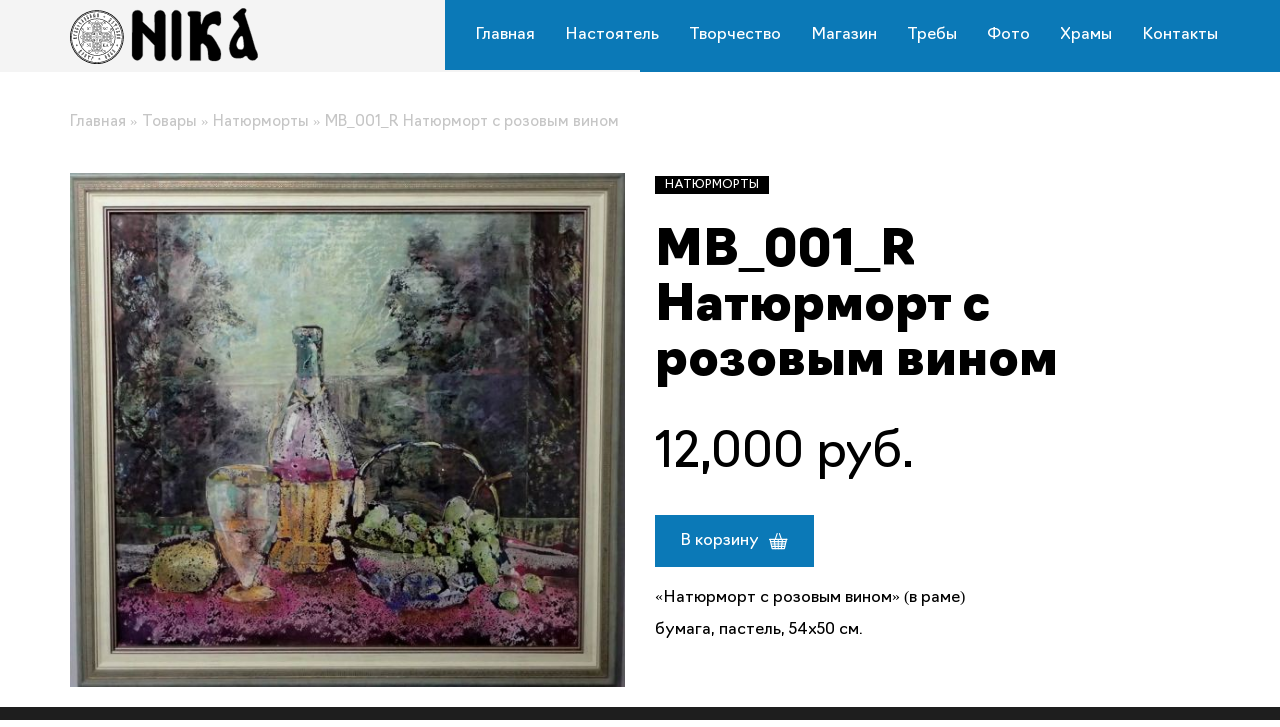

--- FILE ---
content_type: text/html; charset=UTF-8
request_url: https://nikacentre.ru/product/mb_028_r/
body_size: 8603
content:
<!DOCTYPE html>
<html lang="ru">
<head>
	<meta http-equiv="Content-Type" content="text/html;charset=UTF-8" />
	<meta name="viewport" content="width=device-width, initial-scale=1">
        <meta name="cmsmagazine" content="1b0aef08b111fe9ea6f596ca4b03890a" />
	<link rel="shortcut icon" href="https://nikacentre.ru/wp-content/themes/nikacentre/favicon.ico" type="image/x-icon" />
	
	<meta name='robots' content='max-image-preview:large' />

<!-- This site is optimized with the Yoast SEO Premium plugin v9.2.1 - https://yoast.com/wordpress/plugins/seo/ -->
<title>MB_001_R Натюрморт с розовым вином - Nika</title>
<link rel="canonical" href="https://nikacentre.ru/product/mb_028_r/" />
<meta property="og:locale" content="ru_RU" />
<meta property="og:type" content="article" />
<meta property="og:title" content="MB_001_R Натюрморт с розовым вином - Nika" />
<meta property="og:description" content="&#171;Натюрморт с розовым вином&#187; (в раме) бумага, пастель, 54х50 см." />
<meta property="og:url" content="https://nikacentre.ru/product/mb_028_r/" />
<meta property="og:site_name" content="Nika" />
<meta property="og:image" content="https://nikacentre.ru/wp-content/uploads/2018/12/mb_028_rc.jpg" />
<meta property="og:image:secure_url" content="https://nikacentre.ru/wp-content/uploads/2018/12/mb_028_rc.jpg" />
<meta property="og:image:width" content="1000" />
<meta property="og:image:height" content="927" />
<meta name="twitter:card" content="summary_large_image" />
<meta name="twitter:description" content="&#171;Натюрморт с розовым вином&#187; (в раме) бумага, пастель, 54х50 см." />
<meta name="twitter:title" content="MB_001_R Натюрморт с розовым вином - Nika" />
<meta name="twitter:image" content="https://nikacentre.ru/wp-content/uploads/2018/12/mb_028_rc.jpg" />
<script type='application/ld+json'>{"@context":"https:\/\/schema.org","@type":"BreadcrumbList","itemListElement":[{"@type":"ListItem","position":1,"item":{"@id":"https:\/\/nikacentre.ru\/","name":"\u0413\u043b\u0430\u0432\u043d\u0430\u044f"}},{"@type":"ListItem","position":2,"item":{"@id":"https:\/\/nikacentre.ru\/shop\/","name":"\u0422\u043e\u0432\u0430\u0440\u044b"}},{"@type":"ListItem","position":3,"item":{"@id":"https:\/\/nikacentre.ru\/tcat\/still-life\/","name":"\u041d\u0430\u0442\u044e\u0440\u043c\u043e\u0440\u0442\u044b"}},{"@type":"ListItem","position":4,"item":{"@id":"https:\/\/nikacentre.ru\/product\/mb_028_r\/","name":"MB_001_R \u041d\u0430\u0442\u044e\u0440\u043c\u043e\u0440\u0442 \u0441 \u0440\u043e\u0437\u043e\u0432\u044b\u043c \u0432\u0438\u043d\u043e\u043c"}}]}</script>
<!-- / Yoast SEO Premium plugin. -->

<link rel='stylesheet' id='wp-block-library-css'  href='https://nikacentre.ru/wp-includes/css/dist/block-library/style.min.css' type='text/css' media='all' />
<link rel='stylesheet' id='wc-blocks-vendors-style-css'  href='https://nikacentre.ru/wp-content/plugins/woocommerce/packages/woocommerce-blocks/build/wc-blocks-vendors-style.css' type='text/css' media='all' />
<link rel='stylesheet' id='wc-blocks-style-css'  href='https://nikacentre.ru/wp-content/plugins/woocommerce/packages/woocommerce-blocks/build/wc-blocks-style.css' type='text/css' media='all' />
<style id='global-styles-inline-css' type='text/css'>
body{--wp--preset--color--black: #000000;--wp--preset--color--cyan-bluish-gray: #abb8c3;--wp--preset--color--white: #ffffff;--wp--preset--color--pale-pink: #f78da7;--wp--preset--color--vivid-red: #cf2e2e;--wp--preset--color--luminous-vivid-orange: #ff6900;--wp--preset--color--luminous-vivid-amber: #fcb900;--wp--preset--color--light-green-cyan: #7bdcb5;--wp--preset--color--vivid-green-cyan: #00d084;--wp--preset--color--pale-cyan-blue: #8ed1fc;--wp--preset--color--vivid-cyan-blue: #0693e3;--wp--preset--color--vivid-purple: #9b51e0;--wp--preset--gradient--vivid-cyan-blue-to-vivid-purple: linear-gradient(135deg,rgba(6,147,227,1) 0%,rgb(155,81,224) 100%);--wp--preset--gradient--light-green-cyan-to-vivid-green-cyan: linear-gradient(135deg,rgb(122,220,180) 0%,rgb(0,208,130) 100%);--wp--preset--gradient--luminous-vivid-amber-to-luminous-vivid-orange: linear-gradient(135deg,rgba(252,185,0,1) 0%,rgba(255,105,0,1) 100%);--wp--preset--gradient--luminous-vivid-orange-to-vivid-red: linear-gradient(135deg,rgba(255,105,0,1) 0%,rgb(207,46,46) 100%);--wp--preset--gradient--very-light-gray-to-cyan-bluish-gray: linear-gradient(135deg,rgb(238,238,238) 0%,rgb(169,184,195) 100%);--wp--preset--gradient--cool-to-warm-spectrum: linear-gradient(135deg,rgb(74,234,220) 0%,rgb(151,120,209) 20%,rgb(207,42,186) 40%,rgb(238,44,130) 60%,rgb(251,105,98) 80%,rgb(254,248,76) 100%);--wp--preset--gradient--blush-light-purple: linear-gradient(135deg,rgb(255,206,236) 0%,rgb(152,150,240) 100%);--wp--preset--gradient--blush-bordeaux: linear-gradient(135deg,rgb(254,205,165) 0%,rgb(254,45,45) 50%,rgb(107,0,62) 100%);--wp--preset--gradient--luminous-dusk: linear-gradient(135deg,rgb(255,203,112) 0%,rgb(199,81,192) 50%,rgb(65,88,208) 100%);--wp--preset--gradient--pale-ocean: linear-gradient(135deg,rgb(255,245,203) 0%,rgb(182,227,212) 50%,rgb(51,167,181) 100%);--wp--preset--gradient--electric-grass: linear-gradient(135deg,rgb(202,248,128) 0%,rgb(113,206,126) 100%);--wp--preset--gradient--midnight: linear-gradient(135deg,rgb(2,3,129) 0%,rgb(40,116,252) 100%);--wp--preset--duotone--dark-grayscale: url('#wp-duotone-dark-grayscale');--wp--preset--duotone--grayscale: url('#wp-duotone-grayscale');--wp--preset--duotone--purple-yellow: url('#wp-duotone-purple-yellow');--wp--preset--duotone--blue-red: url('#wp-duotone-blue-red');--wp--preset--duotone--midnight: url('#wp-duotone-midnight');--wp--preset--duotone--magenta-yellow: url('#wp-duotone-magenta-yellow');--wp--preset--duotone--purple-green: url('#wp-duotone-purple-green');--wp--preset--duotone--blue-orange: url('#wp-duotone-blue-orange');--wp--preset--font-size--small: 13px;--wp--preset--font-size--medium: 20px;--wp--preset--font-size--large: 36px;--wp--preset--font-size--x-large: 42px;}.has-black-color{color: var(--wp--preset--color--black) !important;}.has-cyan-bluish-gray-color{color: var(--wp--preset--color--cyan-bluish-gray) !important;}.has-white-color{color: var(--wp--preset--color--white) !important;}.has-pale-pink-color{color: var(--wp--preset--color--pale-pink) !important;}.has-vivid-red-color{color: var(--wp--preset--color--vivid-red) !important;}.has-luminous-vivid-orange-color{color: var(--wp--preset--color--luminous-vivid-orange) !important;}.has-luminous-vivid-amber-color{color: var(--wp--preset--color--luminous-vivid-amber) !important;}.has-light-green-cyan-color{color: var(--wp--preset--color--light-green-cyan) !important;}.has-vivid-green-cyan-color{color: var(--wp--preset--color--vivid-green-cyan) !important;}.has-pale-cyan-blue-color{color: var(--wp--preset--color--pale-cyan-blue) !important;}.has-vivid-cyan-blue-color{color: var(--wp--preset--color--vivid-cyan-blue) !important;}.has-vivid-purple-color{color: var(--wp--preset--color--vivid-purple) !important;}.has-black-background-color{background-color: var(--wp--preset--color--black) !important;}.has-cyan-bluish-gray-background-color{background-color: var(--wp--preset--color--cyan-bluish-gray) !important;}.has-white-background-color{background-color: var(--wp--preset--color--white) !important;}.has-pale-pink-background-color{background-color: var(--wp--preset--color--pale-pink) !important;}.has-vivid-red-background-color{background-color: var(--wp--preset--color--vivid-red) !important;}.has-luminous-vivid-orange-background-color{background-color: var(--wp--preset--color--luminous-vivid-orange) !important;}.has-luminous-vivid-amber-background-color{background-color: var(--wp--preset--color--luminous-vivid-amber) !important;}.has-light-green-cyan-background-color{background-color: var(--wp--preset--color--light-green-cyan) !important;}.has-vivid-green-cyan-background-color{background-color: var(--wp--preset--color--vivid-green-cyan) !important;}.has-pale-cyan-blue-background-color{background-color: var(--wp--preset--color--pale-cyan-blue) !important;}.has-vivid-cyan-blue-background-color{background-color: var(--wp--preset--color--vivid-cyan-blue) !important;}.has-vivid-purple-background-color{background-color: var(--wp--preset--color--vivid-purple) !important;}.has-black-border-color{border-color: var(--wp--preset--color--black) !important;}.has-cyan-bluish-gray-border-color{border-color: var(--wp--preset--color--cyan-bluish-gray) !important;}.has-white-border-color{border-color: var(--wp--preset--color--white) !important;}.has-pale-pink-border-color{border-color: var(--wp--preset--color--pale-pink) !important;}.has-vivid-red-border-color{border-color: var(--wp--preset--color--vivid-red) !important;}.has-luminous-vivid-orange-border-color{border-color: var(--wp--preset--color--luminous-vivid-orange) !important;}.has-luminous-vivid-amber-border-color{border-color: var(--wp--preset--color--luminous-vivid-amber) !important;}.has-light-green-cyan-border-color{border-color: var(--wp--preset--color--light-green-cyan) !important;}.has-vivid-green-cyan-border-color{border-color: var(--wp--preset--color--vivid-green-cyan) !important;}.has-pale-cyan-blue-border-color{border-color: var(--wp--preset--color--pale-cyan-blue) !important;}.has-vivid-cyan-blue-border-color{border-color: var(--wp--preset--color--vivid-cyan-blue) !important;}.has-vivid-purple-border-color{border-color: var(--wp--preset--color--vivid-purple) !important;}.has-vivid-cyan-blue-to-vivid-purple-gradient-background{background: var(--wp--preset--gradient--vivid-cyan-blue-to-vivid-purple) !important;}.has-light-green-cyan-to-vivid-green-cyan-gradient-background{background: var(--wp--preset--gradient--light-green-cyan-to-vivid-green-cyan) !important;}.has-luminous-vivid-amber-to-luminous-vivid-orange-gradient-background{background: var(--wp--preset--gradient--luminous-vivid-amber-to-luminous-vivid-orange) !important;}.has-luminous-vivid-orange-to-vivid-red-gradient-background{background: var(--wp--preset--gradient--luminous-vivid-orange-to-vivid-red) !important;}.has-very-light-gray-to-cyan-bluish-gray-gradient-background{background: var(--wp--preset--gradient--very-light-gray-to-cyan-bluish-gray) !important;}.has-cool-to-warm-spectrum-gradient-background{background: var(--wp--preset--gradient--cool-to-warm-spectrum) !important;}.has-blush-light-purple-gradient-background{background: var(--wp--preset--gradient--blush-light-purple) !important;}.has-blush-bordeaux-gradient-background{background: var(--wp--preset--gradient--blush-bordeaux) !important;}.has-luminous-dusk-gradient-background{background: var(--wp--preset--gradient--luminous-dusk) !important;}.has-pale-ocean-gradient-background{background: var(--wp--preset--gradient--pale-ocean) !important;}.has-electric-grass-gradient-background{background: var(--wp--preset--gradient--electric-grass) !important;}.has-midnight-gradient-background{background: var(--wp--preset--gradient--midnight) !important;}.has-small-font-size{font-size: var(--wp--preset--font-size--small) !important;}.has-medium-font-size{font-size: var(--wp--preset--font-size--medium) !important;}.has-large-font-size{font-size: var(--wp--preset--font-size--large) !important;}.has-x-large-font-size{font-size: var(--wp--preset--font-size--x-large) !important;}
</style>
<link rel='stylesheet' id='simply-gallery-block-frontend-css'  href='https://nikacentre.ru/wp-content/plugins/simply-gallery-block/blocks/pgc_sgb.min.style.css' type='text/css' media='all' />
<link rel='stylesheet' id='rs-plugin-settings-css'  href='https://nikacentre.ru/wp-content/plugins/revslider/public/assets/css/settings.css' type='text/css' media='all' />
<style id='rs-plugin-settings-inline-css' type='text/css'>
#rs-demo-id {}
</style>
<link rel='stylesheet' id='woocommerce-layout-css'  href='https://nikacentre.ru/wp-content/plugins/woocommerce/assets/css/woocommerce-layout.css' type='text/css' media='all' />
<link rel='stylesheet' id='woocommerce-smallscreen-css'  href='https://nikacentre.ru/wp-content/plugins/woocommerce/assets/css/woocommerce-smallscreen.css' type='text/css' media='only screen and (max-width: 768px)' />
<link rel='stylesheet' id='woocommerce-general-css'  href='https://nikacentre.ru/wp-content/plugins/woocommerce/assets/css/woocommerce.css' type='text/css' media='all' />
<style id='woocommerce-inline-inline-css' type='text/css'>
.woocommerce form .form-row .required { visibility: visible; }
</style>
<link rel='stylesheet' id='bootstrap-css'  href='https://nikacentre.ru/wp-content/themes/nikacentre/bootstrap/bootstrap.min.css' type='text/css' media='all' />
<link rel='stylesheet' id='style-css'  href='https://nikacentre.ru/wp-content/themes/nikacentre/style.css' type='text/css' media='all' />
<link rel='stylesheet' id='fancybox-css'  href='https://nikacentre.ru/wp-content/plugins/easy-fancybox/css/jquery.fancybox.min.css' type='text/css' media='screen' />
<script type='text/javascript' src='https://nikacentre.ru/wp-includes/js/jquery/jquery.min.js' id='jquery-core-js'></script>
<script type='text/javascript' src='https://nikacentre.ru/wp-content/plugins/revslider/public/assets/js/jquery.themepunch.tools.min.js' id='tp-tools-js'></script>
<script type='text/javascript' src='https://nikacentre.ru/wp-content/plugins/revslider/public/assets/js/jquery.themepunch.revolution.min.js' id='revmin-js'></script>
<script type='text/javascript' src='https://nikacentre.ru/wp-content/themes/nikacentre/bootstrap/bootstrap.min.js' id='bootstrapjs-js'></script>
<style>.pseudo-clearfy-link { color: #008acf; cursor: pointer;}.pseudo-clearfy-link:hover { text-decoration: none;}</style>	<noscript><style>.woocommerce-product-gallery{ opacity: 1 !important; }</style></noscript>
	<meta name="generator" content="Powered by Slider Revolution 5.4.8 - responsive, Mobile-Friendly Slider Plugin for WordPress with comfortable drag and drop interface." />
<script type="text/javascript">function setREVStartSize(e){									
						try{ e.c=jQuery(e.c);var i=jQuery(window).width(),t=9999,r=0,n=0,l=0,f=0,s=0,h=0;
							if(e.responsiveLevels&&(jQuery.each(e.responsiveLevels,function(e,f){f>i&&(t=r=f,l=e),i>f&&f>r&&(r=f,n=e)}),t>r&&(l=n)),f=e.gridheight[l]||e.gridheight[0]||e.gridheight,s=e.gridwidth[l]||e.gridwidth[0]||e.gridwidth,h=i/s,h=h>1?1:h,f=Math.round(h*f),"fullscreen"==e.sliderLayout){var u=(e.c.width(),jQuery(window).height());if(void 0!=e.fullScreenOffsetContainer){var c=e.fullScreenOffsetContainer.split(",");if (c) jQuery.each(c,function(e,i){u=jQuery(i).length>0?u-jQuery(i).outerHeight(!0):u}),e.fullScreenOffset.split("%").length>1&&void 0!=e.fullScreenOffset&&e.fullScreenOffset.length>0?u-=jQuery(window).height()*parseInt(e.fullScreenOffset,0)/100:void 0!=e.fullScreenOffset&&e.fullScreenOffset.length>0&&(u-=parseInt(e.fullScreenOffset,0))}f=u}else void 0!=e.minHeight&&f<e.minHeight&&(f=e.minHeight);e.c.closest(".rev_slider_wrapper").css({height:f})					
						}catch(d){console.log("Failure at Presize of Slider:"+d)}						
					};</script>
	
</head>


<body id="shop">

<div id="header"><div class="container">
<div class="row">
<div class="col-sm-4 logo"><a href="https://nikacentre.ru"><img class="img-responsive" alt="Nika" src="https://nikacentre.ru/wp-content/themes/nikacentre/images/logo.svg" ></a></div>
<div class="col-sm-8 menu">
	<nav class="navbar navbar-default" >
    <div class="navbar-header ">
      <button type="button" class="navbar-toggle" data-toggle="collapse" data-target="#mainmenu">
       <span class="sr-only">Toggle navigation</span>
        <span class="icon-bar"></span>
        <span class="icon-bar"></span>
        <span class="icon-bar"></span>
      </button>
    </div>

        <div id="mainmenu" class="collapse navbar-collapse "><ul id="menu-glavnoe-menyu" class="nav navbar-nav nav-justified"><li id="menu-item-31" class="menu-item menu-item-type-custom menu-item-object-custom menu-item-31"><a title="Главная" href="/">Главная</a></li>
<li id="menu-item-33" class="menu-item menu-item-type-post_type menu-item-object-page menu-item-33"><a title="Настоятель" href="https://nikacentre.ru/nastoyatel/">Настоятель</a></li>
<li id="menu-item-34" class="menu-item menu-item-type-post_type menu-item-object-page menu-item-34"><a title="Творчество" href="https://nikacentre.ru/tvorchestvo/">Творчество</a></li>
<li id="menu-item-43" class="menu-item menu-item-type-post_type menu-item-object-page current_page_parent menu-item-43"><a title="Магазин" href="https://nikacentre.ru/shop/">Магазин</a></li>
<li id="menu-item-35" class="menu-item menu-item-type-post_type menu-item-object-page menu-item-35"><a title="Требы" href="https://nikacentre.ru/treby/">Требы</a></li>
<li id="menu-item-36" class="menu-item menu-item-type-post_type menu-item-object-page menu-item-36"><a title="Фото" href="https://nikacentre.ru/photo/">Фото</a></li>
<li id="menu-item-37" class="menu-item menu-item-type-post_type menu-item-object-page menu-item-37"><a title="Храмы" href="https://nikacentre.ru/hramy/">Храмы</a></li>
<li id="menu-item-38" class="menu-item menu-item-type-post_type menu-item-object-page menu-item-38"><a title="Контакты" href="https://nikacentre.ru/kontakty/">Контакты</a></li>
</ul></div></nav>
</div>

</div>
</div></div>








<div class="container">



	
		
			<div class="woocommerce-notices-wrapper"></div>


<div class="breadcrumbs"><span><span><a href="https://nikacentre.ru/" >Главная</a> » <span><a href="https://nikacentre.ru/shop/" >Товары</a> » <span><a href="https://nikacentre.ru/tcat/still-life/" >Натюрморты</a> » <span class="breadcrumb_last">MB_001_R Натюрморт с розовым вином</span></span></span></span></span></div>

<div class="type-product product tovarinfo">
<div class="row">
  <div class="col-sm-6">
<div class="woocommerce-product-gallery woocommerce-product-gallery--with-images woocommerce-product-gallery--columns-4 images" data-columns="4" >
	
		<div data-thumb="https://nikacentre.ru/wp-content/uploads/2018/12/mb_028_rc-100x100.jpg" data-thumb-alt="" class="woocommerce-product-gallery__image"><a href="https://nikacentre.ru/wp-content/uploads/2018/12/mb_028_rc.jpg"><img width="600" height="556" src="https://nikacentre.ru/wp-content/uploads/2018/12/mb_028_rc-600x556.jpg" class="wp-post-image" alt="" loading="lazy" title="OLYMPUS DIGITAL CAMERA" data-caption="OLYMPUS DIGITAL CAMERA" data-src="https://nikacentre.ru/wp-content/uploads/2018/12/mb_028_rc.jpg" data-large_image="https://nikacentre.ru/wp-content/uploads/2018/12/mb_028_rc.jpg" data-large_image_width="1000" data-large_image_height="927" srcset="https://nikacentre.ru/wp-content/uploads/2018/12/mb_028_rc-600x556.jpg 600w, https://nikacentre.ru/wp-content/uploads/2018/12/mb_028_rc-350x324.jpg 350w, https://nikacentre.ru/wp-content/uploads/2018/12/mb_028_rc-768x712.jpg 768w, https://nikacentre.ru/wp-content/uploads/2018/12/mb_028_rc-300x278.jpg 300w, https://nikacentre.ru/wp-content/uploads/2018/12/mb_028_rc-400x371.jpg 400w, https://nikacentre.ru/wp-content/uploads/2018/12/mb_028_rc.jpg 1000w" sizes="(max-width: 600px) 100vw, 600px" /></a></div>	
</div>







</div>
  <div class="col-sm-6">
		<div class="cats"><a href="https://nikacentre.ru/tcat/still-life/" rel="tag">Натюрморты</a></div>
    	<h1>MB_001_R Натюрморт с розовым вином</h1>
		<p class="price"><span class="woocommerce-Price-amount amount"><bdi><span class="price-text">12,000</span>&nbsp;<span class="woocommerce-Price-currencySymbol">руб.</span></bdi></span></p>

		<div class="summary entry-summary">
	
	<form class="cart" action="https://nikacentre.ru/product/mb_028_r/" method="post" enctype='multipart/form-data'>
		
		<div class="tovbutton">
			<div class="quantity">
				<label class="screen-reader-text" for="quantity_696eab3d7e8c1">Количество товара MB_001_R Натюрморт с розовым вином</label>
		<input
			type="number"
			id="quantity_696eab3d7e8c1"
			class="input-text qty text"
			step="1"
			min="1"
			max=""
			name="quantity"
			value="1"
			title="Кол-во"
			size="4"
			placeholder=""
			inputmode="numeric"
			autocomplete="off"
		/>
			</div>
	
		<button type="submit" name="add-to-cart" value="1319" class="single_add_to_cart_button button alt">В корзину</button>
		</div>

			</form>

	
</div>
		
		<div class="desc"><p>&#171;Натюрморт с розовым вином&#187; (в раме)</p>
<p>бумага, пастель, 54х50 см.</p>
</div>

	</div>
</div>

</div>



		
	
	
</div>

<!--
<div class="container"><div id="cf"><div class="row vcenter">
<div class="col-sm-5">Оставьте заявку на сайте и мы свяжемся с вами в самое ближайшее время.</div>
<div class="col-sm-7">< ? echo do_shortcode('[contact-form-7 id="78" title="Заказать звонок"]'); ?></div>
</div></div></div>
-->


<div id="footer"><div class="container"><div class="row">
<div class="col-sm-3"><img class="img-responsive" alt="Nika" src="https://nikacentre.ru/wp-content/themes/nikacentre/images/flogo.svg" ></div>
<div class="col-sm-3"><div id="nav_menu-2" class="side widget widget_nav_menu"><div class="menu-navigatsiya-vnizu-1-container"><ul id="menu-navigatsiya-vnizu-1" class="menu"><li id="menu-item-714" class="menu-item menu-item-type-custom menu-item-object-custom menu-item-714"><a href="/">Главная</a></li>
<li id="menu-item-716" class="menu-item menu-item-type-post_type menu-item-object-page menu-item-716"><a href="https://nikacentre.ru/nastoyatel/">Настоятель</a></li>
<li id="menu-item-717" class="menu-item menu-item-type-post_type menu-item-object-page menu-item-717"><a href="https://nikacentre.ru/tvorchestvo/">Творчество</a></li>
<li id="menu-item-718" class="menu-item menu-item-type-post_type menu-item-object-page current_page_parent menu-item-718"><a href="https://nikacentre.ru/shop/">Магазин</a></li>
</ul></div></div></div>
<div class="col-sm-3"><div id="nav_menu-3" class="side widget widget_nav_menu"><div class="menu-navigatsiya-vnizu-2-container"><ul id="menu-navigatsiya-vnizu-2" class="menu"><li id="menu-item-719" class="menu-item menu-item-type-post_type menu-item-object-page menu-item-719"><a href="https://nikacentre.ru/treby/">Требы</a></li>
<li id="menu-item-720" class="menu-item menu-item-type-post_type menu-item-object-page menu-item-720"><a href="https://nikacentre.ru/photo/">Фотографии</a></li>
<li id="menu-item-721" class="menu-item menu-item-type-post_type menu-item-object-page menu-item-721"><a href="https://nikacentre.ru/hramy/">Храмы</a></li>
<li id="menu-item-722" class="menu-item menu-item-type-post_type menu-item-object-page menu-item-722"><a href="https://nikacentre.ru/kontakty/">Контакты</a></li>
</ul></div></div></div>
<div class="col-sm-3"><div id="text-2" class="side widget widget_text">			<div class="textwidget"><p>Настоятель священник Константин Проскуряков:</p>
<p>+7 (937) 407-77-79 <img src="/wp-content/themes/nikacentre/images/vb.png"><br />
+7 (953) 444-40-42</p>
<p>Электронная почта:<br />
prosff@mail.ru</p>
</div>
		</div></div>
</div></div></div>


<!-- Yandex.Metrika counter --> <script type="text/javascript" > (function(m,e,t,r,i,k,a){m[i]=m[i]||function(){(m[i].a=m[i].a||[]).push(arguments)}; m[i].l=1*new Date();k=e.createElement(t),a=e.getElementsByTagName(t)[0],k.async=1,k.src=r,a.parentNode.insertBefore(k,a)}) (window, document, "script", "https://mc.yandex.ru/metrika/tag.js", "ym"); ym(51906551, "init", { id:51906551, clickmap:true, trackLinks:true, accurateTrackBounce:true, webvisor:true }); </script> <noscript><div><img src="https://mc.yandex.ru/watch/51906551" style="position:absolute; left:-9999px;" alt="" /></div></noscript> <!-- /Yandex.Metrika counter -->

<script>var pseudo_links = document.querySelectorAll(".pseudo-clearfy-link");for (var i=0;i<pseudo_links.length;i++ ) { pseudo_links[i].addEventListener("click", function(e){   window.open( e.target.getAttribute("data-uri") ); }); }</script><script type='text/javascript' src='https://nikacentre.ru/wp-content/plugins/woocommerce/assets/js/jquery-blockui/jquery.blockUI.min.js' id='jquery-blockui-js'></script>
<script type='text/javascript' id='wc-add-to-cart-js-extra'>
/* <![CDATA[ */
var wc_add_to_cart_params = {"ajax_url":"\/wp-admin\/admin-ajax.php","wc_ajax_url":"\/?wc-ajax=%%endpoint%%","i18n_view_cart":"\u041f\u0440\u043e\u0441\u043c\u043e\u0442\u0440 \u043a\u043e\u0440\u0437\u0438\u043d\u044b","cart_url":"https:\/\/nikacentre.ru\/checkout\/","is_cart":"","cart_redirect_after_add":"no"};
/* ]]> */
</script>
<script type='text/javascript' src='https://nikacentre.ru/wp-content/plugins/woocommerce/assets/js/frontend/add-to-cart.min.js' id='wc-add-to-cart-js'></script>
<script type='text/javascript' id='wc-single-product-js-extra'>
/* <![CDATA[ */
var wc_single_product_params = {"i18n_required_rating_text":"\u041f\u043e\u0436\u0430\u043b\u0443\u0439\u0441\u0442\u0430, \u043f\u043e\u0441\u0442\u0430\u0432\u044c\u0442\u0435 \u043e\u0446\u0435\u043d\u043a\u0443","review_rating_required":"yes","flexslider":{"rtl":false,"animation":"slide","smoothHeight":true,"directionNav":false,"controlNav":"thumbnails","slideshow":false,"animationSpeed":500,"animationLoop":false,"allowOneSlide":false},"zoom_enabled":"","zoom_options":[],"photoswipe_enabled":"","photoswipe_options":{"shareEl":false,"closeOnScroll":false,"history":false,"hideAnimationDuration":0,"showAnimationDuration":0},"flexslider_enabled":""};
/* ]]> */
</script>
<script type='text/javascript' src='https://nikacentre.ru/wp-content/plugins/woocommerce/assets/js/frontend/single-product.min.js' id='wc-single-product-js'></script>
<script type='text/javascript' src='https://nikacentre.ru/wp-content/plugins/woocommerce/assets/js/js-cookie/js.cookie.min.js' id='js-cookie-js'></script>
<script type='text/javascript' id='woocommerce-js-extra'>
/* <![CDATA[ */
var woocommerce_params = {"ajax_url":"\/wp-admin\/admin-ajax.php","wc_ajax_url":"\/?wc-ajax=%%endpoint%%"};
/* ]]> */
</script>
<script type='text/javascript' src='https://nikacentre.ru/wp-content/plugins/woocommerce/assets/js/frontend/woocommerce.min.js' id='woocommerce-js'></script>
<script type='text/javascript' id='wc-cart-fragments-js-extra'>
/* <![CDATA[ */
var wc_cart_fragments_params = {"ajax_url":"\/wp-admin\/admin-ajax.php","wc_ajax_url":"\/?wc-ajax=%%endpoint%%","cart_hash_key":"wc_cart_hash_ad96424aa02d13139172c3084d550f7a","fragment_name":"wc_fragments_ad96424aa02d13139172c3084d550f7a","request_timeout":"5000"};
/* ]]> */
</script>
<script type='text/javascript' src='https://nikacentre.ru/wp-content/plugins/woocommerce/assets/js/frontend/cart-fragments.min.js' id='wc-cart-fragments-js'></script>
<script type='text/javascript' src='https://nikacentre.ru/wp-content/plugins/easy-fancybox/js/jquery.fancybox.min.js' id='jquery-fancybox-js'></script>
<script type='text/javascript' id='jquery-fancybox-js-after'>
var fb_timeout, fb_opts={'overlayShow':true,'hideOnOverlayClick':true,'showCloseButton':true,'margin':20,'centerOnScroll':false,'enableEscapeButton':true,'autoScale':true };
if(typeof easy_fancybox_handler==='undefined'){
var easy_fancybox_handler=function(){
jQuery('.nofancybox,a.wp-block-file__button,a.pin-it-button,a[href*="pinterest.com/pin/create"],a[href*="facebook.com/share"],a[href*="twitter.com/share"]').addClass('nolightbox');
/* IMG */
var fb_IMG_select='a[href*=".jpg"]:not(.nolightbox,li.nolightbox>a),area[href*=".jpg"]:not(.nolightbox),a[href*=".jpeg"]:not(.nolightbox,li.nolightbox>a),area[href*=".jpeg"]:not(.nolightbox),a[href*=".png"]:not(.nolightbox,li.nolightbox>a),area[href*=".png"]:not(.nolightbox),a[href*=".webp"]:not(.nolightbox,li.nolightbox>a),area[href*=".webp"]:not(.nolightbox)';
jQuery(fb_IMG_select).addClass('fancybox image').attr('rel','gallery');
jQuery('a.fancybox,area.fancybox,li.fancybox a').each(function(){jQuery(this).fancybox(jQuery.extend({},fb_opts,{'transitionIn':'elastic','easingIn':'easeOutBack','transitionOut':'elastic','easingOut':'easeInBack','opacity':false,'hideOnContentClick':false,'titleShow':false,'titlePosition':'over','titleFromAlt':true,'showNavArrows':true,'enableKeyboardNav':true,'cyclic':false}))});};
jQuery('a.fancybox-close').on('click',function(e){e.preventDefault();jQuery.fancybox.close()});
};
var easy_fancybox_auto=function(){setTimeout(function(){jQuery('#fancybox-auto').trigger('click')},1000);};
jQuery(easy_fancybox_handler);jQuery(document).on('post-load',easy_fancybox_handler);
jQuery(easy_fancybox_auto);
</script>
<script type='text/javascript' src='https://nikacentre.ru/wp-content/plugins/easy-fancybox/js/jquery.easing.min.js' id='jquery-easing-js'></script>
<script type='text/javascript' src='https://nikacentre.ru/wp-content/plugins/easy-fancybox/js/jquery.mousewheel.min.js' id='jquery-mousewheel-js'></script>
</body>
</html>

--- FILE ---
content_type: text/css
request_url: https://nikacentre.ru/wp-content/themes/nikacentre/style.css
body_size: 5838
content:
/*   
Theme Name: Компания
Theme URI: sitepenza.ru
Description: Тема для разработки сайтов.
Author: Wolf
Author URI: sitepenza.ru
Version: 1.0
.
Развёрнутое описание темы/Лицензия-если-нужно.
.
*/


@font-face {
    font-family: 'Navigo';
    src: url('fonts/Navigo-Regular.woff2') format('woff2'),
        url('fonts/Navigo-Regular.woff') format('woff');
    font-weight: normal;
    font-style: normal;
}

@font-face {
    font-family: 'Navigo';
    src: url('fonts/Navigo-Medium.woff2') format('woff2'),
        url('fonts/Navigo-Medium.woff') format('woff');
    font-weight: 500;
    font-style: normal;
}

@font-face {
    font-family: 'Navigo';
    src: url('fonts/Navigo-ExtraLight.woff2') format('woff2'),
        url('fonts/Navigo-ExtraLight.woff') format('woff');
    font-weight: 200;
    font-style: normal;
}

@font-face {
    font-family: 'Navigo';
    src: url('fonts/Navigo-Thin.woff2') format('woff2'),
        url('fonts/Navigo-Thin.woff') format('woff');
    font-weight: 100;
    font-style: normal;
}

@font-face {
    font-family: 'Navigo';
    src: url('fonts/Navigo-Light.woff2') format('woff2'),
        url('fonts/Navigo-Light.woff') format('woff');
    font-weight: 300;
    font-style: normal;
}

@font-face {
    font-family: 'Navigo';
    src: url('fonts/Navigo-Bold.woff2') format('woff2'),
        url('fonts/Navigo-Bold.woff') format('woff');
    font-weight: bold;
    font-style: normal;
}

@font-face {
    font-family: 'Navigo';
    src: url('fonts/Navigo-Black.woff2') format('woff2'),
        url('fonts/Navigo-Black.woff') format('woff');
    font-weight: 900;
    font-style: normal;
}



@media (max-width:767px){
	.navbar-nav{margin: 0px!important;}
	.navbar-header, #slider .right, .breadcrumbs{text-align: center;}
	.navbar-header .navbar-toggle{border: none;margin-right: 0px;float: none;}
	.navbar-header .navbar-toggle:hover{background-color: #24272c;}
	.navbar-header .navbar-toggle .icon-bar{background-color: white;}
	.navbar-collapse{padding: 0px;}
	h1{font-size: 38px;text-align:center;}
	#header, #footer{text-align: center;}
	#header .logo img{display: inline-block;}
	#prog .info{padding-top: 40px;padding-bottom: 40px;}
	#prog .info .t{font-size: 40px;}
	#prog{margin-top: 30px;margin-bottom: 30px;}
	#lb img{padding-bottom: 15px;}
	#cf {padding: 40px;font-size: 20px;text-align: center;}
	#cf p{margin-top: 10px!important;margin-bottom: 10px!important;}
	#footer img{display: inline-block;padding-bottom: 15px;}
	#footer ul{padding: 0px;}
	
	#shop .tovarinfo .cats{text-align: center;margin-top: 10px;}
	#shop .tovarinfo .tovbutton{justify-content: center;}
	#shop .woocommerce-ordering select{border: 1px solid #00000015;background-color: transparent;margin-bottom: 10px;}
	#ivpa-content .ivpa-terms{display: inline-block;}
	
}

@media (min-width: 768px) {
	.navbar-nav>li {float: none;}
	.vcenter {display: flex;align-items: center;}
	h1{font-size: 50px;margin-top: 30px!important;}
	#header{background: linear-gradient(to right, #F4F4F4 50%, #0b79b7 50%);}
	#prog{margin-top: 40px;margin-bottom: 40px;}
	#prog .info{padding: 60px;}
	#prog .info .t{font-size: 50px;}
	
	#cf {padding: 70px;font-size: 30px;}
	#cf .wpcf7-form{display: inline-flex;}
	
	/* Фильтр сверху */
	#shop .woocommerce-ordering{text-align: right;margin-top: -20px;}
	#shop .woocommerce-ordering select{background-color: transparent;border: none;margin-bottom: 10px;}
}

@media (min-width: 992px) {
	
}
@media (min-width: 1200px) {
	
} 



html, body{
	font-family: 'Navigo'!important;
	font-weight: 400;
	font-size: 16px!important;
	margin: 0px;
	padding: 0px;
	color: black;
}
h1{margin-bottom: 30px!important;font-weight: 900;}
h2{margin-bottom: 0px!important;padding-bottom: 20px!important;}
h1 .more{font-size: 20px;}
.alignright{float: right;padding-left: 10px;padding-bottom: 10px;}
.alignleft{float: left;padding-right: 10px;padding-bottom: 10px;}
.aligncenter{display: block;margin-left: auto;margin-right: auto}
.thumb{padding: 5px!important;}
.gallary{display: inline-block;width: 100%;padding-bottom: 10px;}
.gallary .title{text-align: center;}
.gallary .title:first-letter{text-transform: uppercase;}
.gall{display: inline-block;width: 100%;}
.box {overflow:hidden;}
.box img {
	-moz-transition: all 0.3s ease-out;
	-o-transition: all 0.3s ease-out;
	-webkit-transition: all 0.3s ease-out;
	transition: all 0.3s ease-out;
}
.box img:hover{
	-webkit-transform: scale(1.05);
	-moz-transform: scale(1.05);
	-o-transform: scale(1.05);
	transform: scale(1.05);
	
}

#gallary .img{border: 1px solid #e2e2e2;min-height: 248px;position: relative;}
#gallary .img img{max-height: 100%;position: absolute;margin: auto;left: 0;top: 0;bottom: 0;right: 0;}
#gallary h2{padding-top: 20px;padding-bottom: 10px!important;}


	
.breadcrumbs{color: #C6C6C6;font-size: 15px;padding-top: 40px;padding-bottom: 10px;}
.breadcrumbs a{color: #C6C6C6;}

#header{background-color: #F4F4F4;}
#header .logo{padding-top: 8px;padding-bottom: 8px;}
#header .menu{background-color: #0b79b7;}
	
.navbar-collapse{padding: 0px!important;}
.navbar-default{margin-bottom: 0px!important;min-height: auto!important;border: 0px solid !important;background-color: transparent;border-radius: 0px;z-index: 20;padding-top: 10px;padding-bottom:10px;}
.navbar-default a{color: white!important;white-space: nowrap;line-height: 20px;padding: 0px!important;}
.navbar-default li{padding: 15px;}
.navbar-default .active a{background-color: transparent!important;border-bottom: 2px solid white;}
#slider{border-top: 5px solid #0b79b7;border-bottom: 5px solid #0b79b7;}

.page{text-align: justify;}

.news{margin-top: 40px;padding-bottom: 20px;}
#news img{border-top-left-radius: 6px;border-top-right-radius: 6px;}
#news .item{border-radius: 6px;box-shadow: 0 1px 3px rgba(0,0,0,0.16);margin-bottom: 15px;}
#news .item .info{padding: 20px;position: relative;font-size: 15px;}
#news .data{color: #AAAAAA;font-size: 13px;padding-left: 22px;}
#news .data:before{content: url(images/time.png);left: 20px;position: absolute;}
#news .title{padding-top: 10px;padding-bottom: 10px;height: 62px;margin-bottom: 5px;overflow: hidden;}
#news .title a{color: black;font-size: 18px;font-weight: 900;}
		
#prog{background: url(images/prog.jpg) no-repeat center center;background-size: cover;}
#prog .info{background-color: #0b79b7;color: white;text-align: center;}
#prog .info .t{font-weight: 900;}
#prog .info .st{font-size: 18px;font-weight: 900;}
#prog .info .line{background-color: #504F55;width: 100px;height: 2px;display: inline-block;margin-top: 20px;margin-bottom: 20px;}
#prog .info .button{color: black;text-transform: uppercase;background-color: white;border-radius: 6px;font-size: 13px;padding: 30px;font-weight: bold;margin-top: 50px;display: inline-block;letter-spacing: 1.2px;}

#lb{padding-top: 25px;padding-bottom: 25px;}
#lb .info{font-size: 18px;}
#lb .info .t{font-size: 30px;font-weight: 900;}
#lb .info p{padding: 15px 0px;}
#lb .info .more{color: #0b79b7;font-size: 15px;}
#lb .info .more:after{content: url(images/more.png);padding-left: 10px;}

#cf{background-color: #0b79b7;color:white;font-weight: 900;border-radius: 6px;margin-top: 60px;margin-bottom: 70px;}
#cf .wpcf7-form p{margin: 0px 5px;}
#cf .wpcf7-form .wpcf7-submit{font-size: 14px;color: black;background-color: white;font-weight: 400;border: 1px solid white;border-radius: 6px;padding: 15px;font-size: 15px;}
.ajax-loader{display: none!important;}
#cf .wpcf7-text{background-color: transparent;font-weight: 400;border-radius: 6px;border: 1px solid #4DAAA6;color: white;padding: 15px;font-size: 15px;height: auto;}
#cf .wpcf7-not-valid-tip{font-size: 14px;position: absolute;width: 200px;margin-top: 5px;}
#cf .wpcf7-response-output{position: absolute;font-size: 14px;top: 75px;}
#cf .form-control::-webkit-input-placeholder { color: #ffffffb0; }  /* WebKit, Blink, Edge */
#cf .form-control:-moz-placeholder { color: #ffffffb0; }  /* Mozilla Firefox 4 to 18 */
#cf.form-control::-moz-placeholder { color: #ffffffb0; }  /* Mozilla Firefox 19+ */
#cf .form-control:-ms-input-placeholder { color: #ffffffb0; }  /* Internet Explorer 10-11 */
#cf .form-control::-ms-input-placeholder { color: #ffffffb0; }  /* Microsoft Edge */


#cats{text-align: center;}
#cats .item{margin-bottom: 15px;}
#cats .t{font-size: 18px;color: black;padding-top: 10px;height: 53px;}

#contacts .pt{font-size: 13px;color: #666666;text-transform: uppercase;padding-bottom: 10px;}
#contacts .p{font-size: 40px;font-weight: bold;border-bottom: 1px solid #E2E7ED;display: inline-block;margin-bottom: 30px;padding-bottom: 5px;}
#contacts .t{font-size: 24px;font-weight: bold;padding-bottom: 10px;}
#contacts a{color: #0b79b7;border-bottom: 1px dotted;}

#contacts .form{background-color: #E2E7ED;border-radius: 6px;width: 380px;padding: 40px 50px;text-align: center;font-size: 15px;position:absolute;top: -120px;}
#contacts .form .title{font-size: 28px;color:#0b79b7;font-weight: bold;padding-bottom: 20px;}
#contacts .form .wpcf7-text, #contacts .form .wpcf7-textarea{border: 1px solid white;padding: 15px;height: auto;box-shadow: none;}
#contacts .form .wpcf7-submit{background-color: #0b79b7;padding: 20px 40px;color: white;border: none;}
#contacts .form p{margin-bottom: 15px;}
#contacts .form-control{font-size: 15px;}
#contacts .form-control::-webkit-input-placeholder { font-size: 15px; }  /* WebKit, Blink, Edge */
#contacts .form-control:-moz-placeholder { font-size: 15px; }  /* Mozilla Firefox 4 to 18 */
#contacts .form-control::-moz-placeholder { font-size: 15px; }  /* Mozilla Firefox 19+ */
#contacts .form-control:-ms-input-placeholder { font-size: 15px; }  /* Internet Explorer 10-11 */
#contacts .form-control::-ms-input-placeholder { font-size: 15px; }  /* Microsoft Edge */


/* Категории товаров */
#shop .product_cat .col-sm-3{padding: 0px 10px 20px 10px;}
#shop .product_cat .cat{background-color: white;text-align: center;padding: 10px;}
#shop .product_cat .cat h2{font-size: 18px;text-transform: uppercase;color: black;}

/* Каталог товаров */
#shop .tovars .col-sm-4{padding: 0px 10px 20px 10px;}
#shop .tovars .tovar{text-align: center;background-color: white;border: 1px solid #00000015;padding: 10px;}
#shop .tovars .tovar a{text-decoration: none;}
#shop .tovars .tovar .attachment-woocommerce_thumbnail, #shop .tovarinfo .wp-post-image, #shop .product_cat img{max-width: 100%;height: auto;}
#shop .tovars .tovar h2{font-size: 14px;text-transform: uppercase;color: #0b79b7;}
#shop .tovars .tovar .price{font-size: 21px;color: black;}

#shop .tovars .tovar .image, #shop .product_cat .image{min-height: 248px;position: relative;}
#shop .tovars .tovar img, #shop .product_cat .image img{max-height: 100%;position: absolute;margin: auto;left: 0;top: 0;bottom: 0;right: 0;width: auto;}

/* Внутри товара */

#shop .tovarinfo{padding-top: 30px;}
#shop .tovarinfo .cats a{background-color: black;text-transform: uppercase;color:white;font-size: 12px;padding: 3px 10px;white-space: nowrap;}
#shop .tovarinfo #ivpa-content{margin-top: 0px;margin-bottom: 20px;border-bottom: 1px solid #00000010;padding-top: 10px;padding-bottom: 10px;}
#shop .tovarinfo #ivpa-content .ivpa_title{margin: 0px;font-weight: normal;font-size: 16px;color: #00000090;}
#shop .tovarinfo #ivpa-content .ivpa-terms{margin: 0px;}
#shop .tovarinfo #ivpa-content .ivpa_term{background-color: transparent;color: #00000090;border: 1px solid #00000090;border-radius: 0px;font-weight: normal;}
#shop .tovarinfo #ivpa-content .ivpa-terms .ivpa_clicked{background-color: #0b79b7;color: white;border-color: #0b79b7;}
#shop .tovarinfo #ivpa-content .ivpa_title .ivpa-required{display: none;}
#shop .tovarinfo .price{font-size: 49px;padding-bottom: 15px;}
#shop .tovarinfo .tovbutton{display: flex;}
#shop .tovarinfo .quantity input{padding: 10px 15px;width: 100px;margin-right: 20px;}
#shop .tovarinfo .button{background-color: #0b79b7;border: none;color: white;padding: 15px 55px 15px 25px;}
#shop .tovarinfo .button:hover{background-color: black;}
#shop .tovarinfo .button:after{position: absolute;content: url(images/bcart.png);padding-left: 10px;padding-top: 3px;}
#shop .tovarinfo .desc{margin-top: 20px;}
#shop .tovarinfo .thumbnails{display: flex;}
#shop .tovarinfo .thumbnails .thumb{padding: 5px;}
#shop .tovarinfo .quantity{display: none;}

/* Пагинация */
#shop .facetwp-pager{text-align: center;margin-bottom: 10px;}
#shop .facetwp-pager .facetwp-pager-label{padding: 6px 12px;color: #777;cursor: not-allowed;background-color: #fff;border-color: #ddd;margin-right: 0px}
#shop .facetwp-pager .facetwp-page{padding: 6px 12px;margin-left: -1px;line-height: 1.42857143;color: #0b79b7;text-decoration: none;background-color: #fff;border: 1px solid #ddd;margin-right: 0px;}
#shop .facetwp-pager .active{background-color: #0b79b7;border-color: #0b79b7;color: white;}

/* Корзина товаров */
#shop .woocommerce-cart-form .cart_item{background-color: white;border-bottom: 5px solid #faf8ff;padding: 10px;color: #343434;}
#shop .woocommerce-cart-form .attachment-woocommerce_thumbnail{width: 150px;}
#shop .woocommerce-cart-form a{color: #343434;}
#shop .woocommerce-cart-form .product-name{font-size: 18px;}
#shop .woocommerce-cart-form .cartcat{text-transform: uppercase;font-size: 13px;color: #8D8E93;margin-top: 5px;}
#shop .woocommerce-cart-form .product-price, #shop .woocommerce-cart-form .product-subtotal{font-size: 22px;}
#shop .woocommerce-cart-form .product-remove, #shop .shop_table .product-quantity{font-family: auto;}
#shop .woocommerce-cart-form .button{background-color: #0b79b7;color: white;}
#shop .woocommerce-cart-form .updatecart{text-align: center;margin-top: 5px;}
#shop .woocommerce-cart-form h2{font-size: 25px;}
#shop .woocommerce-cart-form .product-remove{text-align: center;}
#shop .woocommerce-cart-form .product-remove{display: inline-block;}
#shop .woocommerce-cart-form .amount{text-align: center;display: block;}
#shop .woocommerce-cart-form .product-quantity{display: none;}

#shop .woocommerce-billing-fields input{padding: 15px;border: 1px solid #D7D7DD;}
#shop .woocommerce-billing-fields label{margin: 0px;}
#shop .woocommerce-billing-fields h3{margin: 0px;}
#shop .woocommerce-billing-fields .pad{padding-top: 20px;}

#shop .woocommerce form .form-row-first, #shop .woocommerce form .form-row-last, #shop .woocommerce-page form .form-row-first, #shop .woocommerce-page form .form-row-last{width: 100%;}

#footer{background-color: #1E1E1E;color:white;padding-top: 70px;padding-bottom: 70px;font-size: 15px;margin-top: 20px;}
#footer a{color:white;}
#footer li{list-style: none;margin-bottom: 10px;}
#footer .current_page_item{border-bottom: 1px solid white;display: inline-block;}
#footer .textwidget{font-size: 14px;}
#footer .textwidget a{color: #3A3A3A;}
#footer .textwidget a:hover{color: white;}

.modal {text-align: center;}
@media screen and (min-width: 768px) { .modal:before {display: inline-block;vertical-align: middle;content: " ";height: 100%;}}
.modal-dialog {display: inline-block;text-align: left;vertical-align: middle;}

.modal .ajax-loader{display: none!important;}
.modal .modal-content{border-radius: 0px;}
.modal .modal-header .text{padding-left: 74px;color: #fff;}
.modal .modal-header .mt{
	font-size: 24px;
    font-weight: 600;
    line-height: 25px;
    margin-bottom: 5px;
    color: #fff;
}
.modal .modal-header .call{
	width: 54px;
    height: 54px;
    line-height: 54px;
    text-align: center;
	color: #e6193a;
    float: left;
    font-size: 36px;
    border-radius: 2px;
    background: #fff;
}

.modal .fa-close{
	width: 20px;
    height: 20px;
    line-height: 20px;
    text-align: center;
    color: #fff;
    opacity: 0.5;
    position: absolute;
    top: 32px;
    right: 32px;
    font-size: 25px;
    cursor: pointer;
}

.modal .modal-header{background-color: #e6193a!important;}


.modal .modal-body label{color: #444444;font-weight: 300;}
.modal .modal-body label span{color: red;}
.modal .modal-body .form-control{border-radius: 0px;box-shadow: none;border: 1px solid #d7dee3;}
.modal .modal-body .acc{padding-top: 25px;padding-bottom: 10px;}
.modal .modal-body .acc a{color: #e6193a;}

.modal .mfooter{padding: 14px 0px 52px;display: block;}
.modal .mfooter .required{
	padding: 7px 0;
    color: #98a1a8;
    font-size: 12px;
}
.modal .mfooter .star{
	background: none repeat scroll 0 0 #7b8e9a;
    border-radius: 20px;
    color: #ffffff;
    display: inline-block;
    font-size: 22px;
    height: 20px;
    line-height: 24px;
    margin-right: 5px;
    padding-right: 0px;
    text-align: center;
    vertical-align: top;
    width: 20px;
}
.modal .mfooter .btn{
	background-color: #e6193a ;
    color: #ffffff !important;
	text-transform: uppercase;
	font-size: 13px;
	padding: 10px 18px 9px;
	border: none;
	border-radius: 2px;
}
.modal .mfooter .ajax-loader{position: absolute;}



.flexslider{background-color: transparent!important;border: none!important;}
.flexslider .slides img{width: auto!important;}
/* Пказываем сразу и убираем вперед и назад надписи */
.flexslider .flex-direction-nav a {
	border-radius: 50%;
	background-color: white;
	opacity: 0.7;
	font-size: 0;
    -webkit-transition: all 0.1s ease-in-out;
    -moz-transition: all 0.1s ease-in-out;
    -ms-transition: all 0.1s ease-in-out;
    -o-transition: all 0.1s ease-in-out;
    transition: all 0.1s ease-in-out;
	
}
.flexslider .flex-direction-nav a:before {
    content: ""!important;
    position: absolute;
    left: 50%;
    top: 50%;
    width: 8px;
    height: 14px;
    margin: -7px 0 0 -5px;
    background: url(images/Arrows.svg) -20px 0 no-repeat;
}
.flexslider .flex-direction-nav a:hover{background-color: #e6193a;border-radius: 50%;}

/* Переворачиваем иконку стрелки справо */
.flexslider .flex-direction-nav .flex-nav-next a:before {background-position: -30px 0;margin-left: -3px;}

/* Рисуем белую стрелку при наведении */
.flexslider .flex-direction-nav .flex-nav-prev a:hover:before{background-position:0 0}
.flexslider .flex-direction-nav .flex-nav-next a:hover:before{background-position:-10px 0}

/* Точки внизу */
.flex-control-paging li a:hover,
.flex-control-paging li a.flex-active {
  box-shadow: none;
  background: #e6193a !important;
}

.flexslider .flex-control-nav li a {
    width: 8px;
    height: 8px;
    border-radius: 100%;
    box-shadow: none;
    background: rgba(127,127,127,.35);
}
.flexslider .flex-control-nav li a.flex-active, .flexslider .flex-control-nav li a:hover {
    width: 10px;
    height: 10px;
    margin: -1px;
}




--- FILE ---
content_type: image/svg+xml
request_url: https://nikacentre.ru/wp-content/themes/nikacentre/images/logo.svg
body_size: 26732
content:
<svg xmlns="http://www.w3.org/2000/svg" width="188"  viewBox="0 0 530.263 157.792"><g transform="translate(-232 175.726)"><g transform="translate(-36 -427)"><g transform="translate(195.669 182.731)"><circle cx="74.703" cy="74.703" r="74.703" transform="translate(73.468 75.792)" fill="#fff"/><path d="M148.172,226.335a75.841,75.841,0,1,1,75.841-75.84A75.926,75.926,0,0,1,148.172,226.335Zm0-149.406a73.566,73.566,0,1,0,73.566,73.566A73.649,73.649,0,0,0,148.172,76.929Z"/><path d="M148.172,202.771a52.276,52.276,0,1,1,52.276-52.276A52.336,52.336,0,0,1,148.172,202.771Zm0-103.051a50.775,50.775,0,1,0,50.775,50.775A50.833,50.833,0,0,0,148.172,99.72Z"/><path d="M92.16,151.8l.071,1.3-10.613.58.062,1.11,10.612-.581.072,1.3-10.736.587-.2-3.71Z"/><path d="M86.542,142.962l-.115.577a2.429,2.429,0,0,0,.138,1.093,1.173,1.173,0,0,0,.577.692l5.222.485-.12,1.3-10.705-.993.332-3.583Zm-.208,1.171-4.45-.413-.1,1.107,5.092.472a1.265,1.265,0,0,1-.38-.483A1.231,1.231,0,0,1,86.334,144.133Z"/><path d="M94.235,135.278l-.311,1.264-5.085-1.255a3.89,3.89,0,0,1,.205.577,2.72,2.72,0,0,1,.072.606l4.548,1.123-.312,1.264-4.563-1.127a1.039,1.039,0,0,1,.075-.177.953.953,0,0,0,.083-.2,2.987,2.987,0,0,0,.064-1.062,3.184,3.184,0,0,0-.291-1.029l-1.134-.28a3.118,3.118,0,0,1,.3,1.988,1.863,1.863,0,0,1-.09.234,1.642,1.642,0,0,0-.1.263l-2.222-.549.1-.277a2.805,2.805,0,0,0,.052-1.139,3.642,3.642,0,0,0-.371-1.094l-1.655-.409-.26,1.051,1.447.357-.312,1.265-1.566-.387L83.8,132.7Zm-6.738-.323-2.118-.523a3.708,3.708,0,0,1,.241.564,5.67,5.67,0,0,1,.141.646l2.043.5a1.95,1.95,0,0,0-.111-.638Q87.6,135.241,87.5,134.955Z"/><path d="M89.885,124.532a3.087,3.087,0,0,0-.263,1.292,1.881,1.881,0,0,0,.51,1.169l.252.1a3.978,3.978,0,0,0,1.01-.295,2.24,2.24,0,0,0,.848-1.137l.056-.135,4.769,1.972-1.375,3.325-9.936-4.108,1.375-3.325Zm-3.138.112-.38.919,3.676,1.52a2.228,2.228,0,0,1-.542-1.3Zm4.925,2.163a3.428,3.428,0,0,1-.675.306,2.546,2.546,0,0,1-.613.111l5.692,2.353.335-.811Z"/><path d="M91.168,115.746l.313.256a1.5,1.5,0,0,0,.38.16l.315.087q1.357.371,2.831.785a10.347,10.347,0,0,1,2.516,1.04l.251.151a4.567,4.567,0,0,1,1.7,1.651,3.83,3.83,0,0,1,.4,2.256l-.286-.24a1.252,1.252,0,0,0-.2-.092c-.078-.03-.171-.065-.277-.107q-.657-.189-3.289-.829a7.494,7.494,0,0,1-2.1-.867,7.316,7.316,0,0,1-1.987-1.773Q90.573,116.738,91.168,115.746ZM99.7,121a3.315,3.315,0,0,0-.391-.994,1.806,1.806,0,0,0-.568-.519l-.37-.222q-1.707-.623-4.1-1.326-1.023-.3-3.01-.846a4.314,4.314,0,0,0,.52.942,2.306,2.306,0,0,0,.63.552l.079.047a7.37,7.37,0,0,0,1.45.589q1,.319,1.988.621.443.129,1.406.349A8.431,8.431,0,0,1,99.7,121Z"/><path d="M100.247,111.586l2.055,1.37q1.092.729,1.542,1.1l.071.059a1.411,1.411,0,0,1,.5.705.6.6,0,0,1-.032.536l.137-.1a1.152,1.152,0,0,0,.232-.585q.053-.366-.729-1.174a21.321,21.321,0,0,0-1.792-1.642l-.785-.646.753-.915,1.03.81a5.84,5.84,0,0,1,1.677,1.937,2.114,2.114,0,0,1-.389,2.363l-.047.057a1.392,1.392,0,0,1-.758.486.888.888,0,0,1-.817-.192l-.024-.019a.655.655,0,0,1-.25-.457.708.708,0,0,1,.184-.526.735.735,0,0,1,.449-.243.708.708,0,0,1,.591.189l.071.059a.916.916,0,0,1,.218.265,1.55,1.55,0,0,1,.123.262.55.55,0,0,0-.054-.49,1.314,1.314,0,0,0-.315-.439l-.047-.039a7.213,7.213,0,0,0-2.327-.939,7.665,7.665,0,0,1-2.834-1.358l-.391-.322a7.3,7.3,0,0,1-1.754-1.946,1.271,1.271,0,0,1-.039-1.52,1.676,1.676,0,0,1,1.795-.512,4.943,4.943,0,0,1,2.04,1.073l-.828,1.005a14.8,14.8,0,0,0-1.348-1q-1.261-.812-1.522-.5-.158.192.086.535a4.327,4.327,0,0,0,.767.773q.426.351,1.426,1.023T100.247,111.586Z"/><path d="M112.032,107.683l-.946.851-4.068-4.523a1.766,1.766,0,0,1,.054.695,3.818,3.818,0,0,1-.189.687l3.441,3.825-.968.871-3.43-3.814.13-.076a2.572,2.572,0,0,0,.727-1.1,2.155,2.155,0,0,0,.019-1.33l-2.824-3.14-.762.685,1.911,2.124-.968.87-1.992-2.215,2.675-2.406Z"/><path d="M118.846,102.746l-1.087.718-2.887-4.37a3.8,3.8,0,0,1-.24.564,2.713,2.713,0,0,1-.358.494l2.582,3.909-1.086.717-2.59-3.921a.868.868,0,0,1,.175-.079.937.937,0,0,0,.2-.1,2.973,2.973,0,0,0,.767-.736,3.2,3.2,0,0,0,.483-.954l-.644-.974a3.112,3.112,0,0,1-1.127,1.664,1.542,1.542,0,0,1-.224.112,1.74,1.74,0,0,0-.249.127L111.3,98.012l.261-.136a2.793,2.793,0,0,0,.811-.8,3.666,3.666,0,0,0,.469-1.055L111.9,94.6l-.9.6.821,1.243-1.087.717-.889-1.345,3.076-2.032Zm-4.736-4.805-1.2-1.82a3.654,3.654,0,0,1-.2.577,5.769,5.769,0,0,1-.334.571l1.16,1.756a1.955,1.955,0,0,0,.351-.545C113.956,98.307,114.033,98.128,114.11,97.941Z"/><path d="M122.931,91.891a3.1,3.1,0,0,0-1.069.772,1.9,1.9,0,0,0-.417,1.206l.116.248a4.012,4.012,0,0,0,.942.467,2.244,2.244,0,0,0,1.394-.263l.133-.061,2.172,4.681-3.264,1.515L118.412,90.7l3.264-1.514Zm-2.384-2.043-.9.419,1.675,3.608a2.225,2.225,0,0,1,.481-1.324Zm2.158,4.928a3.526,3.526,0,0,1-.705-.233,2.477,2.477,0,0,1-.525-.333l2.593,5.586.8-.369Z"/><path d="M130.061,90.631a2.568,2.568,0,0,0,.619.891,1.564,1.564,0,0,0,.97.581l-1.707-5.838,1.137-.333,3.018,10.32-1.138.332-1.245-4.26a1.79,1.79,0,0,1-.97-.5,1.97,1.97,0,0,1-.524-.647l1.673,5.72-1.25.366-3.018-10.32,1.25-.365Z"/><path d="M141.774,90.123l.561,4.667-3.573.43-1.284-10.675,1.293-.155.629,5.23a1.208,1.208,0,0,0,.707.549,2.287,2.287,0,0,0,1.068.119,1.881,1.881,0,0,0,.314-.076Zm-1.162.266a1.749,1.749,0,0,1-.705-.163,1.122,1.122,0,0,1-.476-.347l.609,5.063,1.1-.133Zm.845-6.323,1.293-.155,1.284,10.674-1.292.156Z"/><path d="M150.2,90.012a2.725,2.725,0,0,0,.67-.779,3.461,3.461,0,0,0,.472-.94l.189-4.466,1.3.055-.455,10.742-1.3-.055.249-5.877a3.823,3.823,0,0,1-.446.844,2.474,2.474,0,0,1-.689.726l-.181,4.262-1.345-.057.455-10.742,1.345.057Zm.179-6.987,1.3.055-.014.322-1.3-.055Z"/><path d="M184.007,107.224l.509.4-2.489,1.276,1.459-1.881-1.884-1.461-1.532,1.975.528-2.949.508.395,3.088-3.981a2.992,2.992,0,0,0,.966.5,3.1,3.1,0,0,0,1.612.045l2.627-3.386-.844-.654-1.807,2.33-1.029-.8L187.6,96.6l2.9,2.25Zm-1.028-.8,3.652-4.709a2.178,2.178,0,0,1-.695.073,1.816,1.816,0,0,1-.629-.108l-3.172,4.09Z"/><path d="M188.926,111.725a.612.612,0,0,0,.554.045,1.354,1.354,0,0,0,.512-.274,9.048,9.048,0,0,0,1.374-2.059,9.794,9.794,0,0,1,1.872-2.519,9.19,9.19,0,0,1,2.35-1.7q1.158-.515,1.725.1a1.5,1.5,0,0,1,.418,1.447,5.052,5.052,0,0,1-1.592,2.17l-.893-.966.473-.438a8.929,8.929,0,0,0,1.3-1.407q.345-.519.177-.7-.207-.225-.721.08a7.5,7.5,0,0,0-1.2.941l-1.42,1.315-.054.168a1.209,1.209,0,0,1,.478-.049.769.769,0,0,1,.534.215l.039.042a1.115,1.115,0,0,1,.285.918,3.151,3.151,0,0,1-1.137,1.78l-.855-.924a10.213,10.213,0,0,0,.975-.982q.405-.534.157-.8c-.134-.145-.323-.145-.564,0a4.744,4.744,0,0,0-.759.586l-.272.251q-.441.408-1.255,1.341t-1.142,1.236a1.4,1.4,0,0,1-.825.412.829.829,0,0,1-.627-.145l.079.131a1.128,1.128,0,0,0,.541.312q.527.162,1.734-.691a15.733,15.733,0,0,0,1.62-1.337l.815.881a5.388,5.388,0,0,1-2.555,1.347,2.238,2.238,0,0,1-2.245-.473,1.609,1.609,0,0,1-.437-.812.877.877,0,0,1,.286-.822.691.691,0,0,1,.506-.2.688.688,0,0,1,.66.724.666.666,0,0,1-.225.537A.886.886,0,0,1,188.926,111.725Z"/><path d="M203.4,118.695l-.768-1.193,2.507-1.612-.514-.8-8.941,5.746-.768-1.193,8.942-5.747-.538-.837-3.76,2.417-.767-1.194,3.863-2.483,3.353,5.218Z"/><path d="M204.958,126.254l-2.17,1.18q-1.153.627-1.691.853l-.085.036a1.417,1.417,0,0,1-.859.117c-.251-.057-.4-.149-.458-.278l.02.166a1.149,1.149,0,0,0,.409.478q.3.215,1.379-.1a21.438,21.438,0,0,0,2.287-.821l.938-.393.459,1.092-1.2.534a5.852,5.852,0,0,1-2.5.582,2.115,2.115,0,0,1-1.91-1.445l-.029-.068a1.393,1.393,0,0,1-.076-.9.885.885,0,0,1,.55-.634l.028-.012a.656.656,0,0,1,.521-.009.707.707,0,0,1,.379.408.734.734,0,0,1,.007.51.71.71,0,0,1-.443.435l-.085.036a.934.934,0,0,1-.337.07,1.585,1.585,0,0,1-.289-.014.548.548,0,0,0,.459.18,1.311,1.311,0,0,0,.535-.074l.057-.024a7.2,7.2,0,0,0,1.915-1.62,7.647,7.647,0,0,1,2.521-1.876l.467-.2a7.292,7.292,0,0,1,2.539-.646q1.069-.027,1.364.673a1.677,1.677,0,0,1-.383,1.827,4.934,4.934,0,0,1-1.9,1.305l-.5-1.2a14.8,14.8,0,0,0,1.509-.729q1.307-.738,1.148-1.116-.1-.229-.514-.173a4.329,4.329,0,0,0-1.041.318q-.51.214-1.569.786T204.958,126.254Z"/><path d="M208.517,134.655a1.607,1.607,0,0,1,1.269.828l3.248-.816.317,1.262-3.218.809-.05-.2a2.907,2.907,0,0,0-.7-1.263,1.073,1.073,0,0,0-1.041-.455q-.477.12-.6.829a3.314,3.314,0,0,0,.089,1.365l.1.277-5,1.257-.317-1.262,4.943-1.242a1.344,1.344,0,0,1,.64-1.307l-5.854,1.471-.317-1.263,10.427-2.62.317,1.262Z"/><path d="M208.347,144.031a2.726,2.726,0,0,0,.864.556,3.473,3.473,0,0,0,1,.337l4.449-.431.125,1.3-10.7,1.036-.126-1.3,5.856-.567a3.828,3.828,0,0,1-.9-.324,2.466,2.466,0,0,1-.814-.583l-4.246.411-.13-1.339,10.7-1.036.129,1.34Z"/><path d="M208.636,153.036a2.726,2.726,0,0,0,.773.676,3.486,3.486,0,0,0,.937.48l4.464.226-.066,1.3-10.738-.544.066-1.3,5.875.3a3.772,3.772,0,0,1-.84-.452,2.493,2.493,0,0,1-.721-.7l-4.26-.216.069-1.344,10.737.544-.068,1.344Zm6.986.236-.067,1.3-.321-.017.065-1.3Z"/><path d="M97.074,193.281l.691.8,7.924-6.879.843.971-7.924,6.879.436.5L97.829,196.6c-.154-.071-.3-.13-.433-.179a2.114,2.114,0,0,0-.534-.11,7.463,7.463,0,0,0,.043-.8,1.225,1.225,0,0,0-.211-.773.262.262,0,0,0-.291-.082,1.016,1.016,0,0,0-.383.227l-.228.2-.748-.862.121-.143q.945-.82,1.466-.221l.019.022a1.785,1.785,0,0,1,.321.888c.01.042.036.363.08.962l1.134-.984L96.14,192.39l8.015-6.959.843.971Z"/><path d="M104.43,200.607a.6.6,0,0,0,.549-.02,1.345,1.345,0,0,0,.469-.327,8.939,8.939,0,0,0,1.109-2.179A9.638,9.638,0,0,1,108.1,195.4a9.075,9.075,0,0,1,2.107-1.936q1.077-.639,1.7-.1a1.475,1.475,0,0,1,.578,1.37,4.983,4.983,0,0,1-1.309,2.312l-.988-.843.413-.484a8.813,8.813,0,0,0,1.115-1.531q.279-.549.093-.708-.231-.2-.7.162a7.41,7.41,0,0,0-1.068,1.062l-1.24,1.453-.033.172a1.174,1.174,0,0,1,.463-.1.757.757,0,0,1,.548.148l.044.037a1.1,1.1,0,0,1,.385.867,3.1,3.1,0,0,1-.908,1.876l-.945-.806a10.209,10.209,0,0,0,.842-1.075q.336-.571.06-.805c-.148-.127-.333-.1-.553.066a4.69,4.69,0,0,0-.676.663l-.237.277q-.384.451-1.075,1.46t-.976,1.345a1.385,1.385,0,0,1-.761.5.813.813,0,0,1-.632-.069l.093.119a1.113,1.113,0,0,0,.566.243q.537.1,1.621-.878a15.844,15.844,0,0,0,1.433-1.5l.9.768a5.325,5.325,0,0,1-2.349,1.618,2.21,2.21,0,0,1-2.256-.2,1.573,1.573,0,0,1-.522-.745.865.865,0,0,1,.185-.839.676.676,0,0,1,.473-.254.7.7,0,0,1,.528.192.692.692,0,0,1,.2.442.656.656,0,0,1-.158.552A.874.874,0,0,1,104.43,200.607Z"/><path d="M116.1,201.582a2.55,2.55,0,0,0-.245,1.043,1.544,1.544,0,0,0,.216,1.094l3.152-5.11,1,.614-5.572,9.035-.995-.615,2.3-3.73a1.761,1.761,0,0,1-.274-1.041,1.94,1.94,0,0,1,.128-.812l-3.089,5.007-1.094-.674,5.572-9.035,1.094.674Z"/><path d="M129.069,206.633l-1.3-.519,1.089-2.732-.871-.348-3.886,9.747-1.3-.518,3.885-9.747-.912-.364-1.634,4.1-1.3-.519,1.679-4.211,5.687,2.266Z"/><path d="M137.415,210.344l-.553-.177a2.384,2.384,0,0,0-1.087.014,1.162,1.162,0,0,0-.744.489l-1.054,5.07-1.258-.262,2.161-10.392,3.478.723Zm-1.125-.334.9-4.32-1.075-.224-1.027,4.944a1.223,1.223,0,0,1,.516-.318A1.207,1.207,0,0,1,136.29,210.01Z"/><path d="M172.656,205.632a2.538,2.538,0,0,0,.73.784,1.546,1.546,0,0,0,1.03.431l-2.491-5.464,1.065-.486,4.4,9.659-1.064.485-1.818-3.987a1.773,1.773,0,0,1-1.018-.353,1.954,1.954,0,0,1-.6-.558l2.44,5.354-1.169.532-4.4-9.658,1.17-.533Z"/><path d="M181.717,203a2.694,2.694,0,0,0,.091-1.01,3.432,3.432,0,0,0-.162-1.027l-2.413-3.694,1.076-.7,5.8,8.887-1.076.7-3.176-4.863a3.819,3.819,0,0,1,.127.934,2.433,2.433,0,0,1-.137.98l2.3,3.525-1.112.727-5.8-8.887,1.113-.727Z"/><path d="M187.949,196.034a1.584,1.584,0,0,1,.143-1.488l-2.2-2.467.959-.856,2.18,2.444-.151.135A2.869,2.869,0,0,0,188.1,195a1.06,1.06,0,0,0,.079,1.119.885.885,0,0,0,1,.145,3.27,3.27,0,0,0,1.153-.7l.2-.215,3.391,3.8-.959.856-3.35-3.755a1.326,1.326,0,0,1-1.436.038l3.967,4.447-.959.856-7.065-7.921.959-.855Z"/><path d="M200.7,191.735l-.821.989-3.979-3.3a3.669,3.669,0,0,1-.066.6,2.706,2.706,0,0,1-.2.57l3.558,2.954-.821.988-3.57-2.963a1,1,0,0,1,.143-.125.936.936,0,0,0,.162-.148,2.951,2.951,0,0,0,.514-.915,3.135,3.135,0,0,0,.183-1.04l-.887-.736a3.074,3.074,0,0,1-.588,1.9,1.727,1.727,0,0,1-.18.169,1.708,1.708,0,0,0-.2.192l-1.738-1.443.208-.2a2.778,2.778,0,0,0,.536-.99,3.573,3.573,0,0,0,.141-1.132l-1.3-1.075-.683.822,1.132.94-.821.989-1.225-1.017,2.324-2.8Zm-5.85-3.185-1.657-1.375a3.54,3.54,0,0,1-.029.6,5.334,5.334,0,0,1-.152.635l1.6,1.326a1.9,1.9,0,0,0,.175-.615Q194.819,188.849,194.848,188.55Z"/><path d="M148.172,222.747a72.252,72.252,0,1,1,72.253-72.252A72.335,72.335,0,0,1,148.172,222.747Zm0-142.988a70.736,70.736,0,1,0,70.736,70.736A70.816,70.816,0,0,0,148.172,79.759Z"/><path d="M189.194,166.687v-14.4s1.812,1.811,2.989,1.811,1.72-1.25,1.72-3.605-.543-3.6-1.72-3.6-2.989,1.811-2.989,1.811V134.3s3.933-1.325,4.166-4.89c.272-4.166-4.709-4.981-6.611-2.626s-.362,5.976-.362,5.976c-4.89,3.985-12.5,5.253-15.666,5.253H160.85l-.2-.2v-9.871c0-3.169,1.268-10.776,5.253-15.666,0,0,3.622,1.539,5.977-.362s1.539-6.883-2.627-6.611c-3.565.233-4.89,4.166-4.89,4.166h-14.4s1.811-1.811,1.811-2.989-1.251-1.72-3.6-1.72-3.6.543-3.6,1.72,1.811,2.989,1.811,2.989h-14.4s-1.325-3.933-4.89-4.166c-4.166-.272-4.981,4.709-2.627,6.611s5.977.362,5.977.362c3.985,4.89,5.252,12.5,5.252,15.666v9.871l-.2.2h-9.871c-3.169,0-10.776-1.268-15.666-5.253,0,0,1.539-3.622-.362-5.976s-6.883-1.54-6.611,2.626c.232,3.565,4.165,4.89,4.165,4.89v14.4s-1.811-1.811-2.988-1.811-1.721,1.251-1.721,3.6.544,3.605,1.721,3.605,2.988-1.811,2.988-1.811v14.4s-3.933,1.325-4.165,4.89c-.272,4.166,4.709,4.981,6.611,2.627s.362-5.977.362-5.977c4.89-3.985,12.5-5.252,15.666-5.252h9.871l.2.2v9.871c0,3.169-1.267,10.776-5.252,15.666,0,0-3.622-1.539-5.977.363s-1.539,6.882,2.627,6.61c3.565-.232,4.89-4.166,4.89-4.166h14.4s-1.811,1.812-1.811,2.989,1.25,1.721,3.6,1.721,3.6-.544,3.6-1.721-1.811-2.989-1.811-2.989h14.4s1.325,3.934,4.89,4.166c4.166.272,4.981-4.709,2.627-6.61s-5.977-.363-5.977-.363c-3.985-4.89-5.253-12.5-5.253-15.666v-9.871l.2-.2h9.871c3.169,0,10.776,1.267,15.666,5.252,0,0-1.54,3.622.362,5.977s6.883,1.539,6.611-2.627C193.127,168.012,189.194,166.687,189.194,166.687Zm-2.445-16.209V164.7a22.166,22.166,0,0,0-11.5-4.89,70.53,70.53,0,0,0-11.953.181,10.479,10.479,0,0,0-3.441,1.445,7.972,7.972,0,0,0-2.191,4.187,70.539,70.539,0,0,0-.181,11.954,22.174,22.174,0,0,0,4.89,11.5h-28.4a22.174,22.174,0,0,0,4.89-11.5,70.539,70.539,0,0,0-.181-11.954,9.572,9.572,0,0,0-2.01-4.549c-.634-.589-3.622-1.083-3.622-1.083A70.539,70.539,0,0,0,121.1,159.8a22.167,22.167,0,0,0-11.5,4.89v-28.4a22.166,22.166,0,0,0,11.5,4.89A70.539,70.539,0,0,0,133.049,141c2.128-.446,4.528-1.94,5.116-3.389a5.371,5.371,0,0,0,.516-2.243,70.539,70.539,0,0,0,.181-11.954,22.167,22.167,0,0,0-4.89-11.5h28.4a22.167,22.167,0,0,0-4.89,11.5,70.539,70.539,0,0,0,.181,11.954,14,14,0,0,0,2.055,4.19c.679.77,3.577,1.442,3.577,1.442a70.53,70.53,0,0,0,11.953.181,22.166,22.166,0,0,0,11.5-4.89Z" fill="#fff"/><path d="M148.172,196.611c-2.648,0-3.99-.708-3.99-2.1a4.94,4.94,0,0,1,1.327-2.6H132.244c-.379.927-1.862,3.951-5.129,4.165a3.805,3.805,0,0,1-4.084-2.553,4.362,4.362,0,0,1,1.19-4.742,4.989,4.989,0,0,1,3.222-1.036,8.958,8.958,0,0,1,2.872.514c3.633-4.626,4.992-11.748,4.992-15.206v-9.685h-9.684c-3.458,0-10.579,1.36-15.206,4.993.331.926,1.209,3.95-.523,6.094a4.348,4.348,0,0,1-6.294.191,4,4,0,0,1-1-3.085c.212-3.267,3.237-4.75,4.164-5.13V153.158a4.925,4.925,0,0,1-2.6,1.326c-1.4,0-2.106-1.341-2.106-3.989s.709-3.989,2.106-3.989a4.932,4.932,0,0,1,2.6,1.326V134.568c-.927-.379-3.952-1.863-4.164-5.13a4,4,0,0,1,1-3.084,4.349,4.349,0,0,1,6.294.19c1.732,2.145.854,5.168.523,6.094,4.627,3.633,11.748,4.992,15.206,4.992h9.684v-9.684c0-3.457-1.359-10.579-4.992-15.207a8.932,8.932,0,0,1-2.873.514,4.987,4.987,0,0,1-3.221-1.035,4.361,4.361,0,0,1-1.19-4.741,3.813,3.813,0,0,1,4.084-2.554c3.267.213,4.75,3.238,5.129,4.164h13.265a4.927,4.927,0,0,1-1.327-2.6c0-1.4,1.342-2.106,3.99-2.106s3.99.709,3.99,2.106a4.927,4.927,0,0,1-1.327,2.6H164.1c.379-.926,1.863-3.951,5.13-4.164a3.821,3.821,0,0,1,4.084,2.554,4.358,4.358,0,0,1-1.191,4.74,4.979,4.979,0,0,1-3.22,1.036,8.932,8.932,0,0,1-2.873-.514c-3.633,4.628-4.992,11.75-4.992,15.207v9.684h9.684c3.457,0,10.579-1.359,15.206-4.992-.331-.926-1.209-3.949.523-6.094a4.348,4.348,0,0,1,6.293-.19,4,4,0,0,1,1,3.084c-.213,3.267-3.238,4.751-4.165,5.13v13.264a4.932,4.932,0,0,1,2.6-1.326c1.4,0,2.106,1.342,2.106,3.989s-.708,3.989-2.106,3.989a4.925,4.925,0,0,1-2.6-1.326v13.264c.927.38,3.952,1.863,4.165,5.13a4,4,0,0,1-1,3.085,4.18,4.18,0,0,1-3.062,1.255h0a4.149,4.149,0,0,1-3.23-1.446c-1.732-2.144-.854-5.168-.523-6.094-4.627-3.633-11.749-4.993-15.206-4.993h-9.684v9.685c0,3.457,1.359,10.579,4.992,15.206a8.958,8.958,0,0,1,2.872-.514,4.986,4.986,0,0,1,3.221,1.036,4.361,4.361,0,0,1,1.191,4.742,3.813,3.813,0,0,1-4.084,2.553c-3.267-.214-4.751-3.238-5.13-4.165H150.835a4.94,4.94,0,0,1,1.327,2.6C152.162,195.9,150.819,196.611,148.172,196.611ZM131.7,191.133h15.6l-.656.657c-.657.657-1.7,1.977-1.7,2.716,0,.887,1.082,1.336,3.219,1.336s3.219-.449,3.219-1.336c0-.739-1.041-2.059-1.7-2.716l-.655-.657h15.6l.089.262c.013.036,1.29,3.691,4.551,3.9a3.056,3.056,0,0,0,3.307-2.043,3.569,3.569,0,0,0-.949-3.885,4.234,4.234,0,0,0-2.737-.865,8.2,8.2,0,0,0-2.847.558l-.266.113-.183-.225c-3.889-4.773-5.339-12.291-5.339-15.909V163.013l.425-.423h10.03c3.617,0,11.136,1.449,15.909,5.338l.224.182-.112.267c-.015.034-1.425,3.441.307,5.585a3.371,3.371,0,0,0,2.631,1.159h0a3.409,3.409,0,0,0,2.5-1.011,3.246,3.246,0,0,0,.794-2.507c-.212-3.26-3.867-4.538-3.9-4.55l-.262-.089v-15.6l.657.657c.658.656,1.977,1.7,2.716,1.7.887,0,1.336-1.083,1.336-3.22s-.449-3.22-1.336-3.22c-.741,0-2.059,1.042-2.715,1.7l-.658.657v-15.6l.262-.089c.037-.013,3.692-1.29,3.9-4.55a3.248,3.248,0,0,0-.794-2.508,3.413,3.413,0,0,0-2.5-1.011,3.376,3.376,0,0,0-2.632,1.159c-1.732,2.144-.322,5.551-.307,5.585l.112.266-.224.182c-4.773,3.89-12.291,5.34-15.909,5.34H160.69l-.424-.424V127.946c0-3.617,1.45-11.136,5.339-15.909l.183-.224.266.112a8.249,8.249,0,0,0,2.848.558,4.238,4.238,0,0,0,2.737-.865,3.571,3.571,0,0,0,.948-3.884,3.043,3.043,0,0,0-3.308-2.043c-3.27.213-4.537,3.868-4.55,3.9l-.088.262h-15.6l.656-.657c.657-.658,1.7-1.977,1.7-2.717,0-.886-1.083-1.335-3.219-1.335s-3.219.449-3.219,1.335c0,.74,1.041,2.059,1.7,2.717l.656.656H131.7l-.088-.262c-.013-.037-1.29-3.692-4.55-3.9a3.037,3.037,0,0,0-3.308,2.043,3.568,3.568,0,0,0,.948,3.885,4.243,4.243,0,0,0,2.737.864,8.249,8.249,0,0,0,2.848-.558l.266-.112.183.224c3.889,4.773,5.339,12.292,5.339,15.909v10.03l-.424.425H125.623c-3.618,0-11.136-1.45-15.909-5.34l-.224-.182.112-.266c.015-.034,1.425-3.441-.307-5.584a3.375,3.375,0,0,0-2.632-1.16,3.412,3.412,0,0,0-2.5,1.011,3.256,3.256,0,0,0-.794,2.508c.213,3.27,3.867,4.537,3.9,4.55l.262.088v15.6l-.657-.656c-.657-.657-1.976-1.7-2.716-1.7-.886,0-1.336,1.083-1.336,3.22s.45,3.22,1.336,3.22c.742,0,2.06-1.042,2.716-1.7l.657-.658v15.605l-.261.089c-.037.012-3.693,1.29-3.905,4.55a3.253,3.253,0,0,0,.8,2.507,3.409,3.409,0,0,0,2.5,1.011,3.373,3.373,0,0,0,2.632-1.159c1.732-2.144.322-5.551.307-5.585l-.112-.267.224-.182c4.773-3.889,12.291-5.338,15.909-5.338h10.031l.424.424v10.03c0,3.618-1.45,11.137-5.339,15.909l-.183.224-.266-.112a8.247,8.247,0,0,0-2.847-.558,4.239,4.239,0,0,0-2.738.865,3.57,3.57,0,0,0-.948,3.885,3.058,3.058,0,0,0,3.308,2.043c3.27-.215,4.537-3.868,4.55-3.9Zm31.524-1.676H133.118l.565-.64a21.739,21.739,0,0,0,4.8-11.289,70.533,70.533,0,0,0-.181-11.871,9.327,9.327,0,0,0-1.889-4.3,11.111,11.111,0,0,0-3.423-.986c-.014,0-3.789-.378-7.634-.378a38.143,38.143,0,0,0-4.213.2,21.748,21.748,0,0,0-11.289,4.795l-.641.567V135.44l.641.566a21.748,21.748,0,0,0,11.289,4.8,38.418,38.418,0,0,0,4.213.2c3.847,0,7.62-.377,7.658-.381,2.067-.436,4.283-1.882,4.8-3.151a5.18,5.18,0,0,0,.489-2.066,71.663,71.663,0,0,0,.182-11.942,21.739,21.739,0,0,0-4.8-11.289l-.565-.64h30.109l-.567.64a21.748,21.748,0,0,0-4.795,11.289,70.525,70.525,0,0,0,.181,11.871,13.758,13.758,0,0,0,1.961,3.974,9.537,9.537,0,0,0,3.375,1.322h0c.031,0,3.786.373,7.61.373a38.431,38.431,0,0,0,4.213-.2,21.748,21.748,0,0,0,11.289-4.8l.641-.566v30.11l-.641-.567a21.748,21.748,0,0,0-11.289-4.795,38.156,38.156,0,0,0-4.213-.2c-3.848,0-7.621.377-7.659.381h0a10.191,10.191,0,0,0-3.234,1.359,7.65,7.65,0,0,0-2.056,3.942,70.612,70.612,0,0,0-.179,11.858,21.74,21.74,0,0,0,4.795,11.289Zm-28.435-.769h26.76a22.957,22.957,0,0,1-4.453-11.074,71.362,71.362,0,0,1,.181-12.035,8.312,8.312,0,0,1,2.327-4.443,10.692,10.692,0,0,1,3.6-1.525c.085-.011,3.9-.393,7.783-.393a39.008,39.008,0,0,1,4.3.2,22.958,22.958,0,0,1,11.072,4.453v-26.76a22.948,22.948,0,0,1-11.072,4.453,39.008,39.008,0,0,1-4.3.2c-3.886,0-7.7-.381-7.736-.385-.357-.079-3.087-.733-3.826-1.571a14.272,14.272,0,0,1-2.145-4.367,71.264,71.264,0,0,1-.186-12.074,22.953,22.953,0,0,1,4.453-11.072h-26.76a22.947,22.947,0,0,1,4.453,11.072,71.48,71.48,0,0,1-.181,12.036h0a5.7,5.7,0,0,1-.542,2.35c-.683,1.681-3.332,3.188-5.394,3.621-.078.01-3.89.391-7.776.391a39.007,39.007,0,0,1-4.3-.2,22.948,22.948,0,0,1-11.072-4.453v26.76a22.958,22.958,0,0,1,11.072-4.453,39.008,39.008,0,0,1,4.3-.2c3.885,0,7.7.382,7.735.385.543.089,3.162.548,3.846,1.184a9.919,9.919,0,0,1,2.128,4.768,71.436,71.436,0,0,1,.184,12.059A22.955,22.955,0,0,1,134.792,188.688Z"/><path d="M154.216,156.54v5.318a12.922,12.922,0,0,0,5.318-5.318Z" fill="#fff"/><path d="M154.216,162.243a.383.383,0,0,1-.386-.385V156.54a.385.385,0,0,1,.386-.385h5.318a.385.385,0,0,1,.34.566A13.251,13.251,0,0,1,154.4,162.2.388.388,0,0,1,154.216,162.243Zm.385-5.318V161.2a12.461,12.461,0,0,0,4.272-4.273Z"/><path d="M154.216,144.45h5.318a12.928,12.928,0,0,0-5.318-5.318Z" fill="#fff"/><path d="M159.534,144.835h-5.318a.385.385,0,0,1-.386-.385v-5.318a.386.386,0,0,1,.567-.34,13.253,13.253,0,0,1,5.477,5.478.385.385,0,0,1-.34.565Zm-4.933-.77h4.272a12.479,12.479,0,0,0-4.272-4.273Z"/><path d="M142.126,144.45v-5.318a12.922,12.922,0,0,0-5.318,5.318Z" fill="#fff"/><path d="M142.126,144.835h-5.319a.384.384,0,0,1-.339-.566,13.251,13.251,0,0,1,5.477-5.477.386.386,0,0,1,.567.34v5.318A.385.385,0,0,1,142.126,144.835Zm-4.658-.77h4.273v-4.273A12.49,12.49,0,0,0,137.468,144.065Z"/><path d="M142.126,156.54h-5.318a12.917,12.917,0,0,0,5.318,5.318Z" fill="#fff"/><path d="M142.126,162.243a.388.388,0,0,1-.181-.045,13.248,13.248,0,0,1-5.477-5.476.385.385,0,0,1,.339-.567h5.319a.385.385,0,0,1,.386.385v5.318a.383.383,0,0,1-.386.385Zm-4.658-5.318a12.473,12.473,0,0,0,4.273,4.273v-4.273Z"/><path d="M144.755,153.809c-.435-.5-.968-1.344-1.133-1.537a1.884,1.884,0,0,0-1.29-.305,3.111,3.111,0,0,0-1.664.985,2.049,2.049,0,0,1-1.834.645c-.645-.1-1.46-.951-2.072-1.732a3.369,3.369,0,0,0-1.663-1.307h0a3.373,3.373,0,0,0,1.663-1.308c.612-.781,1.427-1.63,2.072-1.732a2.049,2.049,0,0,1,1.834.645,3.111,3.111,0,0,0,1.664.985,1.884,1.884,0,0,0,1.29-.3c.166-.194.768-1.081,1.2-1.581h0c.5-.436,1.422-1,1.615-1.17a1.88,1.88,0,0,0,.305-1.291,3.116,3.116,0,0,0-.984-1.663,2.05,2.05,0,0,1-.646-1.834c.1-.646.951-1.461,1.732-2.072a3.37,3.37,0,0,0,1.308-1.664h0a3.366,3.366,0,0,0,1.307,1.664c.781.611,1.63,1.426,1.732,2.072a2.049,2.049,0,0,1-.645,1.834,3.112,3.112,0,0,0-.985,1.663,1.88,1.88,0,0,0,.306,1.291c.2.169,1.088.721,1.582,1.161h0c.435.5.967,1.345,1.133,1.537a1.878,1.878,0,0,0,1.29.306,3.114,3.114,0,0,0,1.664-.985,2.048,2.048,0,0,1,1.834-.645c.645.1,1.46.951,2.071,1.732a3.37,3.37,0,0,0,1.664,1.307h0a3.374,3.374,0,0,0-1.664,1.308c-.611.781-1.426,1.63-2.071,1.732a2.046,2.046,0,0,1-1.834-.646,3.118,3.118,0,0,0-1.664-.984,1.883,1.883,0,0,0-1.29.305c-.166.193-.768,1.081-1.205,1.581h0c-.5.436-1.421,1-1.614,1.17a1.879,1.879,0,0,0-.306,1.29,3.117,3.117,0,0,0,.985,1.664,2.049,2.049,0,0,1,.645,1.834c-.1.645-.951,1.46-1.732,2.072a3.366,3.366,0,0,0-1.307,1.664h0a3.366,3.366,0,0,0-1.307-1.664c-.782-.612-1.63-1.427-1.732-2.072a2.049,2.049,0,0,1,.645-1.834,3.117,3.117,0,0,0,.985-1.664,1.879,1.879,0,0,0-.306-1.29c-.2-.17-1.089-.721-1.582-1.162Z" fill="#fff"/><path d="M148.052,163.884a.389.389,0,0,1-.385-.384,3.467,3.467,0,0,0-1.159-1.365,4.485,4.485,0,0,1-1.876-2.316,2.427,2.427,0,0,1,.763-2.174,2.8,2.8,0,0,0,.864-1.413,1.758,1.758,0,0,0-.174-.97c-.064-.055-.216-.158-.4-.285a13.024,13.024,0,0,1-1.182-.88,13.413,13.413,0,0,1-.877-1.167c-.13-.188-.234-.34-.292-.407a1.8,1.8,0,0,0-.968-.172,2.783,2.783,0,0,0-1.413.864,2.435,2.435,0,0,1-2.175.762,4.485,4.485,0,0,1-2.315-1.874,3.481,3.481,0,0,0-1.366-1.161h-.015a.382.382,0,0,1-.369-.384.389.389,0,0,1,.39-.385,3.523,3.523,0,0,0,1.36-1.16,4.459,4.459,0,0,1,2.315-1.874,2.446,2.446,0,0,1,2.175.76,2.789,2.789,0,0,0,1.413.866,1.791,1.791,0,0,0,.969-.174c.057-.067.17-.224.312-.419.256-.353.607-.835.894-1.163a12.919,12.919,0,0,1,1.221-.906c.2-.136.364-.246.432-.3a1.763,1.763,0,0,0,.173-.969,2.8,2.8,0,0,0-.865-1.412,2.429,2.429,0,0,1-.762-2.176,4.474,4.474,0,0,1,1.875-2.314,3.484,3.484,0,0,0,1.16-1.366v-.016a.382.382,0,0,1,.385-.368.389.389,0,0,1,.385.389,3.5,3.5,0,0,0,1.159,1.361,4.474,4.474,0,0,1,1.875,2.314,2.429,2.429,0,0,1-.762,2.176,2.784,2.784,0,0,0-.864,1.412,1.76,1.76,0,0,0,.173.97c.066.056.22.16.41.29a12.533,12.533,0,0,1,1.177.875,13.261,13.261,0,0,1,.877,1.167c.13.187.234.34.292.406a1.763,1.763,0,0,0,.968.173,2.776,2.776,0,0,0,1.413-.864,2.448,2.448,0,0,1,2.175-.762,4.464,4.464,0,0,1,2.314,1.875,3.474,3.474,0,0,0,1.367,1.159h.015a.382.382,0,0,1,.368.385.387.387,0,0,1-.387.385h0a3.509,3.509,0,0,0-1.361,1.16,4.477,4.477,0,0,1-2.314,1.875,2.436,2.436,0,0,1-2.175-.762,2.778,2.778,0,0,0-1.412-.864,1.74,1.74,0,0,0-.97.173c-.058.068-.173.227-.317.425-.254.35-.6.831-.889,1.157a12.66,12.66,0,0,1-1.231.913c-.2.134-.357.24-.423.3a1.777,1.777,0,0,0-.172.968,2.8,2.8,0,0,0,.864,1.413,2.42,2.42,0,0,1,.762,2.174,4.462,4.462,0,0,1-1.875,2.316,3.467,3.467,0,0,0-1.159,1.365v.016A.381.381,0,0,1,148.052,163.884Zm-5.546-12.309a2.115,2.115,0,0,1,1.408.447c.067.077.19.251.341.469.224.324.533.769.791,1.066.261.229.729.549,1.071.784.218.149.393.271.47.337a2.187,2.187,0,0,1,.44,1.613,3.436,3.436,0,0,1-1.1,1.915,1.668,1.668,0,0,0-.529,1.493,4.188,4.188,0,0,0,1.589,1.829,5.784,5.784,0,0,1,1.07,1.091,5.819,5.819,0,0,1,1.07-1.092,4.181,4.181,0,0,0,1.589-1.828,1.667,1.667,0,0,0-.528-1.492,3.432,3.432,0,0,1-1.1-1.916,2.181,2.181,0,0,1,.438-1.612c.078-.067.262-.194.491-.349a13,13,0,0,0,1.121-.819c.23-.27.56-.725.81-1.068.16-.22.29-.4.355-.473a2.114,2.114,0,0,1,1.408-.447c.071,0,.14,0,.205.008a3.428,3.428,0,0,1,1.915,1.1,1.678,1.678,0,0,0,1.493.528,4.18,4.18,0,0,0,1.828-1.589,5.757,5.757,0,0,1,1.087-1.07,5.787,5.787,0,0,1-1.087-1.07,4.2,4.2,0,0,0-1.828-1.589,1.7,1.7,0,0,0-1.493.528,3.421,3.421,0,0,1-1.916,1.105c-.064,0-.133.008-.2.008a2.112,2.112,0,0,1-1.408-.446c-.066-.077-.189-.252-.34-.47-.225-.324-.533-.768-.791-1.065a13.029,13.029,0,0,0-1.066-.78c-.221-.152-.4-.275-.477-.342a2.187,2.187,0,0,1-.438-1.612,3.434,3.434,0,0,1,1.106-1.916,1.67,1.67,0,0,0,.528-1.493,4.2,4.2,0,0,0-1.589-1.828,5.789,5.789,0,0,1-1.07-1.092,5.819,5.819,0,0,1-1.07,1.092,4.192,4.192,0,0,0-1.589,1.828,1.665,1.665,0,0,0,.528,1.493,3.435,3.435,0,0,1,1.105,1.916,2.183,2.183,0,0,1-.438,1.612c-.078.067-.267.2-.5.356a13.612,13.612,0,0,0-1.112.812c-.23.27-.563.729-.813,1.073-.158.218-.287.393-.351.468a2.113,2.113,0,0,1-1.409.447c-.071,0-.139,0-.2-.008a3.426,3.426,0,0,1-1.915-1.106,1.683,1.683,0,0,0-1.493-.528,4.2,4.2,0,0,0-1.828,1.589,5.792,5.792,0,0,1-1.087,1.071,5.756,5.756,0,0,1,1.087,1.07,4.2,4.2,0,0,0,1.828,1.589,1.706,1.706,0,0,0,1.493-.528,3.423,3.423,0,0,1,1.915-1.106C142.367,151.578,142.435,151.575,142.506,151.575Z"/><path d="M119.962,140.375a10.12,10.12,0,1,0,10.12,10.12A10.12,10.12,0,0,0,119.962,140.375Zm7.922,9.431H126.46c-.02-.024-.041-.043-.06-.068-.347-.443-.81-.925-1.176-.983a1.163,1.163,0,0,0-1.041.366,1.765,1.765,0,0,1-.944.559,1.065,1.065,0,0,1-.733-.173c-.094-.11-.4-.589-.643-.873-.28-.25-.786-.563-.9-.659a1.062,1.062,0,0,1-.173-.732,1.763,1.763,0,0,1,.559-.945,1.163,1.163,0,0,0,.366-1.041c-.058-.366-.54-.829-.983-1.176-.03-.023-.054-.049-.083-.073v-1.434A7.951,7.951,0,0,1,127.884,149.806Zm-8.611-7.232v1.487l-.023.02c-.444.347-.926.81-.984,1.176a1.164,1.164,0,0,0,.367,1.041,1.776,1.776,0,0,1,.559.945,1.067,1.067,0,0,1-.174.732c-.109.094-.632.417-.916.664-.248.284-.59.788-.684.9a1.073,1.073,0,0,1-.732.173,1.77,1.77,0,0,1-.945-.559,1.162,1.162,0,0,0-1.041-.366c-.366.058-.828.539-1.175.983-.011.014-.023.024-.034.038h-1.45A7.95,7.95,0,0,1,119.273,142.574Zm-7.232,8.61h1.424c.019.024.04.043.06.068.347.443.809.925,1.175.983a1.162,1.162,0,0,0,1.041-.366,1.763,1.763,0,0,1,.945-.559,1.067,1.067,0,0,1,.732.173c.094.11.4.589.643.873.28.25.786.563.9.659a1.069,1.069,0,0,1,.174.732,1.77,1.77,0,0,1-.559.945,1.16,1.16,0,0,0-.366,1.041c.057.366.539.829.983,1.176.03.023.053.049.082.073v1.435A7.951,7.951,0,0,1,112.041,151.184Zm8.61,7.233V156.93c.009-.007.015-.015.024-.021.443-.347.925-.81.983-1.176a1.163,1.163,0,0,0-.366-1.041,1.763,1.763,0,0,1-.559-.945,1.063,1.063,0,0,1,.173-.732c.11-.094.633-.416.917-.664.247-.284.589-.788.683-.9a1.07,1.07,0,0,1,.733-.174,1.771,1.771,0,0,1,.944.559,1.164,1.164,0,0,0,1.041.367c.366-.058.829-.54,1.176-.984.011-.013.023-.024.034-.038h1.45A7.952,7.952,0,0,1,120.651,158.417Z" fill="#fff"/><path d="M119.962,161a10.5,10.5,0,1,1,10.5-10.505A10.517,10.517,0,0,1,119.962,161Zm0-20.24a9.735,9.735,0,1,0,9.735,9.735A9.746,9.746,0,0,0,119.962,140.76Zm.3,18.077v-2.089l.141-.115c.614-.485.848-.816.871-.959a.774.774,0,0,0-.249-.7,2.12,2.12,0,0,1-.68-1.2,1.454,1.454,0,0,1,.306-1.054c.048-.04.157-.117.294-.209a7.118,7.118,0,0,0,.62-.454c.112-.133.3-.386.435-.578.1-.129.172-.234.211-.279a1.317,1.317,0,0,1,.924-.311c.045,0,.088,0,.129.005a2.126,2.126,0,0,1,1.2.678.787.787,0,0,0,.7.25c.118-.018.446-.217.933-.84l.116-.147.222-.038h1.87l-.036.418a8.312,8.312,0,0,1-7.583,7.583Zm.771-1.724v.872a7.539,7.539,0,0,0,6.416-6.416h-.835a2.524,2.524,0,0,1-1.334,1.016,1.545,1.545,0,0,1-1.382-.482,1.483,1.483,0,0,0-.693-.439l-.07,0a.856.856,0,0,0-.364.066c-.009.015-.071.1-.148.208-.152.209-.353.484-.514.669a7.071,7.071,0,0,1-.732.546c-.1.071-.188.127-.225.158a1.37,1.37,0,0,0-.039.41,1.443,1.443,0,0,0,.438.693,1.543,1.543,0,0,1,.483,1.382A2.49,2.49,0,0,1,121.037,157.113Zm-1.379,1.724-.418-.036a8.312,8.312,0,0,1-7.583-7.583l-.036-.418h2.021l.183.212c.491.627.819.825.936.842a.725.725,0,0,0,.7-.249,2.128,2.128,0,0,1,1.2-.679l.126,0a1.329,1.329,0,0,1,.928.311c.04.047.114.151.2.281.126.181.292.422.438.59.134.116.39.29.579.419.129.088.232.161.278.2a1.45,1.45,0,0,1,.308,1.054,2.126,2.126,0,0,1-.679,1.2.778.778,0,0,0-.25.7c.023.144.257.475.841.933l.195.178.034.2Zm-7.186-7.268a7.539,7.539,0,0,0,6.416,6.416v-.819a2.628,2.628,0,0,1-1.06-1.373,1.538,1.538,0,0,1,.483-1.382,1.44,1.44,0,0,0,.438-.694.953.953,0,0,0-.063-.434c-.012-.006-.092-.058-.19-.126a7.239,7.239,0,0,1-.691-.514,7.519,7.519,0,0,1-.524-.692c-.069-.1-.124-.181-.155-.217h0a1.627,1.627,0,0,0-.344-.043,1.359,1.359,0,0,0-.759.442,1.57,1.57,0,0,1-1.383.482,2.549,2.549,0,0,1-1.355-1.046ZM128.3,150.19h-2.021l-.184-.212c-.491-.626-.818-.825-.935-.842a.724.724,0,0,0-.7.249,2.13,2.13,0,0,1-1.2.68l-.125,0a1.331,1.331,0,0,1-.929-.311c-.04-.047-.114-.151-.2-.28-.126-.182-.292-.422-.438-.59-.135-.116-.39-.29-.58-.419-.128-.089-.231-.161-.277-.2a1.454,1.454,0,0,1-.308-1.057,2.12,2.12,0,0,1,.679-1.2.785.785,0,0,0,.25-.7c-.023-.143-.257-.474-.841-.932l-.2-.179-.034-.2v-1.855l.419.037a8.311,8.311,0,0,1,7.583,7.582Zm-1.664-.769h.813a7.54,7.54,0,0,0-6.416-6.416v.819a2.623,2.623,0,0,1,1.06,1.372,1.542,1.542,0,0,1-.483,1.383,1.463,1.463,0,0,0-.438.693.958.958,0,0,0,.063.435c.011.006.091.059.19.126a3.07,3.07,0,0,1,1.214,1.206c.07.1.125.182.156.217h0a1.615,1.615,0,0,0,.344.043,1.359,1.359,0,0,0,.759-.442,1.565,1.565,0,0,1,1.382-.482A2.547,2.547,0,0,1,126.64,149.421Zm-13.149.769h-1.87l.036-.418a8.311,8.311,0,0,1,7.583-7.582l.418-.037v2.1l-.148.115c-.606.478-.84.809-.863.953a.783.783,0,0,0,.249.7,2.11,2.11,0,0,1,.679,1.2,1.453,1.453,0,0,1-.305,1.055c-.048.04-.157.116-.294.209a6.923,6.923,0,0,0-.621.453c-.112.134-.3.386-.434.578-.1.13-.172.234-.211.279a1.32,1.32,0,0,1-.924.312c-.045,0-.089,0-.13-.005a2.128,2.128,0,0,1-1.195-.679.8.8,0,0,0-.7-.25c-.119.019-.447.217-.934.84l-.116.147Zm-1.019-.769h.834a2.531,2.531,0,0,1,1.334-1.016,1.545,1.545,0,0,1,1.383.483,1.479,1.479,0,0,0,.693.438,1.053,1.053,0,0,0,.433-.062c.009-.016.071-.1.149-.209.151-.208.352-.484.514-.669a7.326,7.326,0,0,1,.731-.546c.1-.07.189-.127.225-.157a1.342,1.342,0,0,0,.04-.411,1.459,1.459,0,0,0-.439-.693,1.544,1.544,0,0,1-.483-1.382,2.5,2.5,0,0,1,1-1.32v-.872A7.54,7.54,0,0,0,112.472,149.421Z"/><path d="M176.379,140.375a10.12,10.12,0,1,0,10.12,10.12A10.119,10.119,0,0,0,176.379,140.375Zm7.922,9.431h-1.424c-.019-.024-.041-.043-.06-.068-.347-.443-.81-.925-1.176-.983a1.163,1.163,0,0,0-1.041.366,1.765,1.765,0,0,1-.944.559,1.065,1.065,0,0,1-.733-.173c-.093-.11-.4-.589-.643-.873-.28-.25-.785-.563-.9-.659a1.067,1.067,0,0,1-.173-.732,1.763,1.763,0,0,1,.559-.945,1.163,1.163,0,0,0,.366-1.041c-.058-.366-.54-.829-.983-1.176-.03-.023-.054-.049-.082-.073v-1.434A7.95,7.95,0,0,1,184.3,149.806Zm-8.611-7.232v1.487l-.023.02c-.444.347-.925.81-.983,1.176a1.163,1.163,0,0,0,.366,1.041,1.77,1.77,0,0,1,.559.945,1.067,1.067,0,0,1-.174.732c-.109.094-.632.417-.916.664-.248.284-.589.788-.683.9a1.076,1.076,0,0,1-.733.173,1.768,1.768,0,0,1-.944-.559,1.164,1.164,0,0,0-1.041-.366c-.367.058-.829.539-1.176.983-.011.014-.023.024-.034.038h-1.45A7.95,7.95,0,0,1,175.69,142.574Zm-7.232,8.61h1.424c.019.024.04.043.06.068.347.443.809.925,1.176.983a1.164,1.164,0,0,0,1.041-.366,1.761,1.761,0,0,1,.944-.559,1.07,1.07,0,0,1,.733.173c.093.11.4.589.643.873.28.25.785.563.9.659a1.074,1.074,0,0,1,.173.732,1.77,1.77,0,0,1-.559.945,1.163,1.163,0,0,0-.366,1.041c.058.366.539.829.983,1.176.03.023.054.049.082.073v1.435A7.951,7.951,0,0,1,168.458,151.184Zm8.611,7.233V156.93a.229.229,0,0,1,.023-.021c.443-.347.925-.81.983-1.176a1.163,1.163,0,0,0-.366-1.041,1.763,1.763,0,0,1-.559-.945,1.074,1.074,0,0,1,.173-.732c.11-.094.633-.416.917-.664.247-.284.589-.788.683-.9a1.07,1.07,0,0,1,.733-.174,1.771,1.771,0,0,1,.944.559,1.164,1.164,0,0,0,1.041.367c.366-.058.829-.54,1.176-.984.011-.013.023-.024.034-.038h1.45A7.951,7.951,0,0,1,177.069,158.417Z" fill="#fff"/><path d="M176.379,161a10.5,10.5,0,1,1,10.506-10.505A10.517,10.517,0,0,1,176.379,161Zm0-20.24a9.735,9.735,0,1,0,9.735,9.735A9.746,9.746,0,0,0,176.379,140.76Zm.3,18.077v-2.089l.141-.115c.614-.485.848-.816.871-.959a.781.781,0,0,0-.249-.7,2.123,2.123,0,0,1-.68-1.2,1.451,1.451,0,0,1,.307-1.054c.046-.04.156-.118.295-.211a7.063,7.063,0,0,0,.618-.452c.114-.134.3-.39.438-.582.093-.127.169-.23.207-.275a1.321,1.321,0,0,1,.925-.311c.045,0,.088,0,.129.005a2.12,2.12,0,0,1,1.2.678.788.788,0,0,0,.7.25c.118-.018.446-.217.934-.84l.116-.147.221-.038h1.87l-.036.418A8.312,8.312,0,0,1,177.1,158.8Zm.771-1.724v.872a7.539,7.539,0,0,0,6.416-6.416h-.835a2.532,2.532,0,0,1-1.334,1.016,1.547,1.547,0,0,1-1.382-.482,1.455,1.455,0,0,0-.693-.439l-.07,0a.856.856,0,0,0-.364.066c-.008.014-.069.1-.145.205-.152.208-.355.486-.517.672a7.192,7.192,0,0,1-.73.545c-.1.071-.189.127-.226.159a1.347,1.347,0,0,0-.041.41,1.455,1.455,0,0,0,.439.693,1.539,1.539,0,0,1,.483,1.383A2.492,2.492,0,0,1,177.454,157.113Zm-1.379,1.724-.418-.036a8.312,8.312,0,0,1-7.583-7.583l-.036-.418h2.024l.181.212c.491.627.818.825.935.842a.724.724,0,0,0,.7-.249,2.128,2.128,0,0,1,1.2-.679l.126,0a1.328,1.328,0,0,1,.929.312c.039.046.113.15.2.28.126.181.292.422.438.59.134.116.389.29.579.419.129.088.232.161.278.2a1.456,1.456,0,0,1,.308,1.054,2.12,2.12,0,0,1-.68,1.2.78.78,0,0,0-.249.7c.023.144.257.475.841.933l.2.178.034.2Zm-7.186-7.268a7.539,7.539,0,0,0,6.416,6.416v-.819a2.631,2.631,0,0,1-1.061-1.373,1.542,1.542,0,0,1,.484-1.382,1.44,1.44,0,0,0,.438-.694.953.953,0,0,0-.063-.434c-.011-.006-.091-.058-.19-.126a7.518,7.518,0,0,1-.692-.514,7.682,7.682,0,0,1-.523-.692c-.069-.1-.124-.181-.155-.217h0a1.615,1.615,0,0,0-.344-.043,1.359,1.359,0,0,0-.759.442,1.571,1.571,0,0,1-1.383.482,2.543,2.543,0,0,1-1.354-1.046Zm15.832-1.379H182.7l-.186-.215c-.489-.623-.816-.822-.933-.839a.723.723,0,0,0-.7.249,2.135,2.135,0,0,1-1.2.68l-.125,0a1.331,1.331,0,0,1-.929-.311c-.04-.047-.114-.151-.2-.28-.126-.182-.292-.422-.438-.59-.135-.117-.39-.29-.58-.42-.128-.088-.231-.16-.277-.2a1.455,1.455,0,0,1-.308-1.057,2.119,2.119,0,0,1,.68-1.2.789.789,0,0,0,.249-.7c-.023-.143-.257-.474-.841-.932l-.194-.177-.036-.2v-1.855l.419.037a8.311,8.311,0,0,1,7.583,7.582Zm-1.665-.769h.814a7.54,7.54,0,0,0-6.416-6.416v.819a2.636,2.636,0,0,1,1.061,1.372,1.547,1.547,0,0,1-.483,1.383,1.459,1.459,0,0,0-.439.693.958.958,0,0,0,.063.435c.011.006.091.059.189.126a3.047,3.047,0,0,1,1.215,1.206c.07.1.125.182.156.217h0a1.615,1.615,0,0,0,.344.043,1.352,1.352,0,0,0,.759-.442,1.554,1.554,0,0,1,1.382-.482A2.541,2.541,0,0,1,183.056,149.421Zm-13.148.769h-1.87l.036-.418a8.311,8.311,0,0,1,7.583-7.582l.418-.037v2.089l-.14.115c-.614.485-.848.816-.871.96a.783.783,0,0,0,.249.7,2.121,2.121,0,0,1,.68,1.2,1.46,1.46,0,0,1-.306,1.055c-.047.04-.158.117-.3.21a7.083,7.083,0,0,0-.619.452c-.112.134-.3.386-.434.578-.1.13-.172.234-.211.279a1.317,1.317,0,0,1-.924.312c-.045,0-.089,0-.13-.005a2.128,2.128,0,0,1-1.195-.679.794.794,0,0,0-.7-.25c-.118.019-.446.216-.934.84l-.116.147Zm-1.019-.769h.835a2.528,2.528,0,0,1,1.333-1.016,1.546,1.546,0,0,1,1.383.483,1.479,1.479,0,0,0,.693.438,1.04,1.04,0,0,0,.433-.062c.009-.016.071-.1.149-.209.151-.208.352-.484.514-.669a7.188,7.188,0,0,1,.73-.545c.1-.07.189-.127.226-.158a1.342,1.342,0,0,0,.04-.411,1.463,1.463,0,0,0-.438-.693,1.542,1.542,0,0,1-.484-1.382,2.5,2.5,0,0,1,1-1.32v-.872A7.54,7.54,0,0,0,168.889,149.421Z"/><path d="M138.052,178.705a10.12,10.12,0,1,0,10.12-10.12A10.12,10.12,0,0,0,138.052,178.705Zm9.431-7.922v1.424c-.024.02-.043.041-.068.06-.443.347-.925.81-.983,1.176a1.163,1.163,0,0,0,.366,1.041,1.771,1.771,0,0,1,.559.944,1.07,1.07,0,0,1-.173.733c-.11.094-.589.4-.873.643-.25.28-.563.786-.659.9a1.065,1.065,0,0,1-.733.173,1.764,1.764,0,0,1-.944-.559,1.163,1.163,0,0,0-1.041-.366c-.366.058-.829.54-1.176.983-.023.03-.049.054-.073.082H140.25A7.953,7.953,0,0,1,147.483,170.783Zm-7.233,8.611h1.487c.007.008.015.015.021.023.347.444.81.926,1.176.983a1.16,1.16,0,0,0,1.041-.366,1.777,1.777,0,0,1,.944-.559,1.07,1.07,0,0,1,.733.174c.094.109.417.632.664.916.284.248.788.59.9.684a1.066,1.066,0,0,1,.174.732,1.77,1.77,0,0,1-.559.945,1.16,1.16,0,0,0-.366,1.041c.057.366.539.828.983,1.175.013.011.024.023.038.034v1.45A7.952,7.952,0,0,1,140.25,179.394Zm8.611,7.232V185.2c.024-.02.043-.041.068-.061.443-.347.925-.809.983-1.175a1.162,1.162,0,0,0-.366-1.041,1.763,1.763,0,0,1-.559-.945,1.061,1.061,0,0,1,.173-.732c.11-.094.588-.4.873-.643.25-.28.563-.786.659-.9a1.067,1.067,0,0,1,.732-.174,1.77,1.77,0,0,1,.945.559,1.162,1.162,0,0,0,1.041.366c.366-.058.829-.539,1.176-.983.023-.03.049-.053.073-.082h1.434A7.95,7.95,0,0,1,148.861,186.626Zm7.232-8.611h-1.487c-.006-.008-.014-.014-.02-.023-.347-.443-.81-.925-1.176-.983a1.162,1.162,0,0,0-1.041.366,1.763,1.763,0,0,1-.945.559,1.067,1.067,0,0,1-.732-.173c-.094-.11-.417-.633-.664-.917-.284-.247-.788-.589-.9-.683a1.07,1.07,0,0,1-.174-.733,1.771,1.771,0,0,1,.559-.944,1.163,1.163,0,0,0,.366-1.041c-.058-.366-.54-.829-.983-1.176-.014-.011-.024-.023-.038-.034v-1.45A7.951,7.951,0,0,1,156.093,178.015Z" fill="#fff"/><path d="M148.172,189.209a10.5,10.5,0,1,1,10.505-10.5A10.516,10.516,0,0,1,148.172,189.209Zm0-20.239a9.735,9.735,0,1,0,9.735,9.735A9.746,9.746,0,0,0,148.172,168.97Zm.3,18.076V185.02l.215-.18c.584-.458.818-.789.841-.934a.784.784,0,0,0-.25-.7,2.122,2.122,0,0,1-.679-1.2,1.445,1.445,0,0,1,.307-1.055c.045-.039.149-.112.279-.2.182-.127.423-.293.591-.439.114-.133.286-.385.416-.575.089-.131.163-.236.2-.282a1.32,1.32,0,0,1,.926-.312c.044,0,.088,0,.129,0a2.132,2.132,0,0,1,1.2.679.786.786,0,0,0,.7.25c.118-.019.445-.217.933-.84l.116-.147.26-.083h1.855l-.036.418a8.311,8.311,0,0,1-7.583,7.583Zm.77-1.664v.813a7.541,7.541,0,0,0,6.417-6.417h-.826a2.573,2.573,0,0,1-1.367,1.062,1.561,1.561,0,0,1-1.382-.484,1.465,1.465,0,0,0-.694-.438l-.069,0a.879.879,0,0,0-.364.065c-.008.015-.062.1-.131.2a7.332,7.332,0,0,1-.51.685,7.539,7.539,0,0,1-.692.525c-.1.07-.181.125-.218.155a1.344,1.344,0,0,0-.039.41,1.465,1.465,0,0,0,.438.694,1.543,1.543,0,0,1,.483,1.381A2.56,2.56,0,0,1,149.246,185.382Zm-1.378,1.664-.418-.036a8.311,8.311,0,0,1-7.583-7.583l-.036-.418h2.1l.115.148c.509.647.837.845.953.863a.73.73,0,0,0,.7-.249,2.11,2.11,0,0,1,1.2-.679c.04,0,.084,0,.128,0a1.321,1.321,0,0,1,.925.311c.04.047.118.158.212.3a7.178,7.178,0,0,0,.45.619c.131.109.381.29.572.428.134.1.242.177.287.217a1.446,1.446,0,0,1,.305,1.054,2.13,2.13,0,0,1-.678,1.2.78.78,0,0,0-.25.7c.023.144.257.475.84.933l.148.115.038.221Zm-7.187-7.268A7.541,7.541,0,0,0,147.1,186.2v-.836a2.529,2.529,0,0,1-1.016-1.332,1.542,1.542,0,0,1,.484-1.382,1.476,1.476,0,0,0,.438-.693.961.961,0,0,0-.063-.434c-.016-.01-.106-.074-.215-.154-.207-.15-.479-.348-.662-.508a7.387,7.387,0,0,1-.544-.728c-.072-.106-.129-.193-.16-.23h0a1.636,1.636,0,0,0-.339-.042,1.358,1.358,0,0,0-.763.442,1.568,1.568,0,0,1-1.382.482,2.474,2.474,0,0,1-1.319-1Zm15.832-1.378h-2.1l-.116-.148c-.508-.647-.836-.845-.952-.863a.735.735,0,0,0-.7.25,2.128,2.128,0,0,1-1.2.679l-.126.005a1.329,1.329,0,0,1-.928-.311c-.04-.047-.117-.158-.211-.3a7.152,7.152,0,0,0-.451-.617c-.135-.115-.392-.3-.583-.439-.128-.093-.231-.169-.275-.207a1.456,1.456,0,0,1-.307-1.054,2.128,2.128,0,0,1,.679-1.2.772.772,0,0,0,.25-.7c-.019-.117-.216-.445-.84-.933l-.148-.116-.038-.222v-1.87l.418.036a8.311,8.311,0,0,1,7.583,7.583Zm-1.724-.769h.874a7.541,7.541,0,0,0-6.417-6.417v.835a2.532,2.532,0,0,1,1.017,1.335,1.542,1.542,0,0,1-.484,1.381,1.453,1.453,0,0,0-.438.694.967.967,0,0,0,.063.434c.014.007.1.068.2.144.208.152.487.355.673.518a7.065,7.065,0,0,1,.545.728c.071.1.127.191.158.228h0a1.648,1.648,0,0,0,.343.042,1.357,1.357,0,0,0,.76-.442,1.549,1.549,0,0,1,1.382-.482A2.479,2.479,0,0,1,154.789,177.631Zm-13.1.769h-1.854l.036-.418a8.311,8.311,0,0,1,7.583-7.583l.418-.036v2.027l-.215.18c-.625.489-.822.817-.841.933a.772.772,0,0,0,.249.7,2.13,2.13,0,0,1,.68,1.2,1.452,1.452,0,0,1-.307,1.055c-.046.04-.15.113-.279.2-.182.126-.423.292-.591.438-.114.133-.285.384-.414.573-.092.133-.166.239-.206.286a1.326,1.326,0,0,1-.925.311c-.044,0-.088,0-.129-.005a2.122,2.122,0,0,1-1.2-.679.73.73,0,0,0-.7-.249c-.116.018-.444.216-.933.84l-.115.147Zm-1-.769h.826a2.572,2.572,0,0,1,1.367-1.061,1.552,1.552,0,0,1,1.382.483,1.458,1.458,0,0,0,.692.438.961.961,0,0,0,.435-.062c.008-.015.063-.1.132-.2a7.282,7.282,0,0,1,.509-.685,7.7,7.7,0,0,1,.692-.524c.1-.069.181-.124.217-.154a1.36,1.36,0,0,0,.041-.411,1.462,1.462,0,0,0-.44-.694,1.538,1.538,0,0,1-.482-1.381,2.55,2.55,0,0,1,1.045-1.356v-.813A7.541,7.541,0,0,0,140.681,177.631Z"/><path d="M138.052,122.288a10.12,10.12,0,1,0,10.12-10.12A10.119,10.119,0,0,0,138.052,122.288Zm9.431-7.922v1.424c-.024.02-.043.041-.068.06-.443.347-.925.81-.983,1.176a1.163,1.163,0,0,0,.366,1.041,1.771,1.771,0,0,1,.559.944,1.07,1.07,0,0,1-.173.733c-.11.093-.589.4-.873.643-.25.28-.563.785-.659.9a1.07,1.07,0,0,1-.733.173,1.764,1.764,0,0,1-.944-.559,1.163,1.163,0,0,0-1.041-.366c-.366.058-.829.54-1.176.983-.023.03-.049.054-.073.082H140.25A7.952,7.952,0,0,1,147.483,114.366Zm-7.233,8.611h1.487c.007.008.015.015.021.023.347.444.81.926,1.176.983a1.16,1.16,0,0,0,1.041-.366,1.771,1.771,0,0,1,.944-.559,1.07,1.07,0,0,1,.733.174c.094.109.417.632.664.916.284.247.788.59.9.684a1.066,1.066,0,0,1,.174.732,1.767,1.767,0,0,1-.559.944,1.161,1.161,0,0,0-.366,1.041c.057.367.539.829.983,1.176.013.011.024.023.038.034v1.45A7.952,7.952,0,0,1,140.25,122.977Zm8.611,7.232v-1.424c.024-.019.043-.041.068-.06.443-.347.925-.809.983-1.176a1.164,1.164,0,0,0-.366-1.041,1.761,1.761,0,0,1-.559-.944,1.061,1.061,0,0,1,.173-.732c.11-.094.588-.4.873-.644.25-.28.563-.785.659-.9a1.067,1.067,0,0,1,.732-.173,1.77,1.77,0,0,1,.945.559,1.162,1.162,0,0,0,1.041.366c.366-.058.829-.54,1.176-.983.023-.03.049-.053.073-.082h1.434A7.95,7.95,0,0,1,148.861,130.209Zm7.232-8.611h-1.487c-.006-.008-.014-.015-.02-.023-.347-.443-.81-.925-1.176-.983a1.162,1.162,0,0,0-1.041.366,1.77,1.77,0,0,1-.945.559,1.067,1.067,0,0,1-.732-.173c-.094-.11-.417-.633-.664-.917-.284-.247-.788-.589-.9-.683a1.07,1.07,0,0,1-.174-.733,1.771,1.771,0,0,1,.559-.944,1.163,1.163,0,0,0,.366-1.041c-.058-.366-.54-.829-.983-1.176-.014-.011-.024-.023-.038-.034v-1.45A7.95,7.95,0,0,1,156.093,121.6Z" fill="#fff"/><path d="M148.172,132.792a10.5,10.5,0,1,1,10.505-10.5A10.516,10.516,0,0,1,148.172,132.792Zm0-20.239a9.735,9.735,0,1,0,9.735,9.735A9.746,9.746,0,0,0,148.172,112.553Zm.3,18.075v-2.022l.215-.184c.624-.488.822-.816.841-.933a.786.786,0,0,0-.25-.7,2.116,2.116,0,0,1-.679-1.2,1.4,1.4,0,0,1,.306-1.053c.046-.041.15-.114.28-.2.182-.126.423-.292.591-.438.114-.133.286-.386.415-.575.09-.131.164-.237.2-.283a1.326,1.326,0,0,1,.926-.311c.044,0,.088,0,.129,0a2.134,2.134,0,0,1,1.2.679.736.736,0,0,0,.7.25c.118-.019.445-.216.933-.84l.116-.148.26-.083h1.855l-.036.419a8.311,8.311,0,0,1-7.583,7.583Zm.77-1.663v.813a7.541,7.541,0,0,0,6.417-6.416h-.826a2.573,2.573,0,0,1-1.367,1.06,1.556,1.556,0,0,1-1.382-.483,1.472,1.472,0,0,0-.693-.438l-.07,0a.879.879,0,0,0-.365.066c-.007.013-.061.095-.13.195a7.623,7.623,0,0,1-.51.686,7.519,7.519,0,0,1-.692.524c-.1.069-.181.124-.218.155a1.344,1.344,0,0,0-.039.41,1.463,1.463,0,0,0,.438.693,1.544,1.544,0,0,1,.483,1.382A2.554,2.554,0,0,1,149.246,128.965Zm-1.378,1.663-.418-.035a8.311,8.311,0,0,1-7.583-7.583l-.036-.419h2.1l.115.149c.509.647.837.844.953.863a.737.737,0,0,0,.7-.249,2.115,2.115,0,0,1,1.2-.68c.041,0,.084-.005.129-.005a1.324,1.324,0,0,1,.925.312c.04.046.118.158.213.3a7.276,7.276,0,0,0,.449.616c.133.111.386.294.577.433.131.095.236.173.282.212a1.4,1.4,0,0,1,.305,1.054,2.124,2.124,0,0,1-.678,1.195.781.781,0,0,0-.25.7c.018.117.216.445.84.933l.148.116.038.221Zm-7.187-7.266a7.541,7.541,0,0,0,6.416,6.416v-.835a2.528,2.528,0,0,1-1.016-1.333,1.543,1.543,0,0,1,.484-1.383,1.475,1.475,0,0,0,.438-.692.969.969,0,0,0-.063-.435c-.015-.009-.1-.071-.21-.149-.208-.151-.482-.351-.667-.512a7.253,7.253,0,0,1-.543-.728c-.072-.1-.129-.191-.161-.229h0a1.614,1.614,0,0,0-.34-.042,1.355,1.355,0,0,0-.763.44,1.565,1.565,0,0,1-1.382.484,2.5,2.5,0,0,1-1.32-1Zm15.832-1.379h-2.088l-.116-.14c-.515-.655-.842-.852-.959-.871a.731.731,0,0,0-.7.249,2.121,2.121,0,0,1-1.2.68c-.04,0-.082,0-.127,0a1.329,1.329,0,0,1-.926-.311c-.041-.048-.117-.157-.21-.295a7.541,7.541,0,0,0-.452-.62c-.134-.111-.387-.294-.578-.433-.131-.1-.236-.173-.281-.212a1.455,1.455,0,0,1-.306-1.053,2.118,2.118,0,0,1,.68-1.2.783.783,0,0,0,.249-.7c-.019-.117-.216-.445-.84-.933l-.148-.115-.038-.222v-1.869l.418.035a8.311,8.311,0,0,1,7.583,7.583Zm-1.724-.77h.874a7.54,7.54,0,0,0-6.417-6.416v.835a2.527,2.527,0,0,1,1.017,1.334,1.542,1.542,0,0,1-.484,1.382,1.443,1.443,0,0,0-.438.693.967.967,0,0,0,.063.434c.015.009.1.071.209.149.208.151.483.352.668.513a7.366,7.366,0,0,1,.546.731c.071.1.127.189.158.226h0a1.68,1.68,0,0,0,.341.042,1.365,1.365,0,0,0,.762-.442,1.55,1.55,0,0,1,1.382-.483A2.485,2.485,0,0,1,154.789,121.213Zm-13.1.77h-1.854l.036-.418a8.311,8.311,0,0,1,7.583-7.583l.418-.035v2.022l-.215.184c-.625.488-.822.816-.841.933a.783.783,0,0,0,.249.7,2.119,2.119,0,0,1,.68,1.195,1.457,1.457,0,0,1-.307,1.055c-.046.04-.15.113-.279.2-.181.126-.423.292-.591.438-.114.133-.285.384-.414.573-.092.133-.166.239-.206.286a1.327,1.327,0,0,1-.925.311c-.045,0-.088,0-.129,0a2.122,2.122,0,0,1-1.2-.679.729.729,0,0,0-.7-.249c-.117.018-.444.215-.933.839l-.18.2Zm-1-.77h.82a2.617,2.617,0,0,1,1.373-1.06,1.56,1.56,0,0,1,1.382.483,1.468,1.468,0,0,0,.693.438,1,1,0,0,0,.434-.062c.008-.015.063-.1.132-.2a7.154,7.154,0,0,1,.509-.685,7.7,7.7,0,0,1,.692-.524c.1-.069.181-.124.217-.155a1.357,1.357,0,0,0,.041-.41,1.455,1.455,0,0,0-.439-.693,1.539,1.539,0,0,1-.483-1.383,2.552,2.552,0,0,1,1.045-1.355V114.8A7.54,7.54,0,0,0,140.681,121.213Z"/><path d="M148.171,132.667A17.828,17.828,0,1,0,166,150.495,17.828,17.828,0,0,0,148.171,132.667Zm0,32.872a15.044,15.044,0,1,1,15.044-15.044A15.043,15.043,0,0,1,148.171,165.539Z" fill="#fff"/><path d="M148.171,168.708a18.213,18.213,0,1,1,18.214-18.213A18.234,18.234,0,0,1,148.171,168.708Zm0-35.656a17.443,17.443,0,1,0,17.443,17.443A17.463,17.463,0,0,0,148.171,133.052Zm0,32.872A15.429,15.429,0,1,1,163.6,150.495,15.446,15.446,0,0,1,148.171,165.924Zm0-30.088a14.659,14.659,0,1,0,14.658,14.659A14.676,14.676,0,0,0,148.171,135.836Z"/><circle cx="1.664" cy="1.664" r="1.664" transform="translate(146.507 148.831)"/><circle cx="0.634" cy="0.634" r="0.634" transform="translate(147.48 140.618)"/><circle cx="0.634" cy="0.634" r="0.634" transform="translate(147.48 158.955)"/><circle cx="0.634" cy="0.634" r="0.634" transform="translate(156.649 149.786)"/><circle cx="0.634" cy="0.634" r="0.634" transform="translate(138.311 149.786)"/><path d="M125.173,150.792a.36.36,0,1,0-.36-.36A.36.36,0,0,0,125.173,150.792Z"/><path d="M105.7,171.577a1.087,1.087,0,1,0,1.086-1.086A1.086,1.086,0,0,0,105.7,171.577Z"/><path d="M105.7,129.413a1.087,1.087,0,1,1,1.086,1.086A1.087,1.087,0,0,1,105.7,129.413Z"/><circle cx="1.087" cy="1.087" r="1.087" transform="translate(188.47 128.326)"/><circle cx="1.087" cy="1.087" r="1.087" transform="translate(188.47 170.491)"/><circle cx="0.945" cy="0.945" r="0.945" transform="translate(175.435 149.551)"/><path d="M176.745,145.228a.36.36,0,1,0-.36.359A.36.36,0,0,0,176.745,145.228Z"/><path d="M176.745,155.637a.36.36,0,1,0-.36.359A.36.36,0,0,0,176.745,155.637Z"/><circle cx="0.36" cy="0.36" r="0.36" transform="translate(181.23 150.072)"/><circle cx="0.36" cy="0.36" r="0.36" transform="translate(170.821 150.072)"/><circle cx="0.945" cy="0.945" r="0.945" transform="translate(119.018 149.551)"/><path d="M120.328,145.228a.36.36,0,1,0-.36.359A.36.36,0,0,0,120.328,145.228Z"/><path d="M120.328,155.637a.36.36,0,1,0-.36.359A.36.36,0,0,0,120.328,155.637Z"/><circle cx="0.36" cy="0.36" r="0.36" transform="translate(114.404 150.072)"/><path d="M125.155,150.792a.36.36,0,1,0-.36-.36A.36.36,0,0,0,125.155,150.792Z"/><path d="M169.254,192.966a1.087,1.087,0,1,0-1.086-1.086A1.086,1.086,0,0,0,169.254,192.966Z"/><path d="M127.09,192.966a1.087,1.087,0,1,1,1.086-1.086A1.086,1.086,0,0,1,127.09,192.966Z"/><circle cx="1.087" cy="1.087" r="1.087" transform="translate(126.003 108.024)"/><circle cx="1.087" cy="1.087" r="1.087" transform="translate(168.168 108.024)"/><circle cx="0.945" cy="0.945" r="0.945" transform="translate(147.227 121.343)"/><path d="M142.9,121.922a.36.36,0,1,0,.36.36A.36.36,0,0,0,142.9,121.922Z"/><path d="M153.313,121.922a.36.36,0,1,0,.36.36A.36.36,0,0,0,153.313,121.922Z"/><circle cx="0.36" cy="0.36" r="0.36" transform="translate(147.749 116.717)"/><path d="M148.469,127.486a.36.36,0,1,0-.36.36A.36.36,0,0,0,148.469,127.486Z"/><circle cx="0.945" cy="0.945" r="0.945" transform="translate(147.227 177.76)"/><path d="M142.9,178.339a.36.36,0,1,0,.36.36A.36.36,0,0,0,142.9,178.339Z"/><path d="M153.313,178.339a.36.36,0,1,0,.36.36A.36.36,0,0,0,153.313,178.339Z"/><circle cx="0.36" cy="0.36" r="0.36" transform="translate(147.749 183.544)"/><path d="M148.469,173.509a.36.36,0,1,0-.36.36A.36.36,0,0,0,148.469,173.509Z"/><path d="M169.24,93.061a3.5,3.5,0,0,0,.121-.971,3.534,3.534,0,0,1,.076-.971.8.8,0,0,1,.339-.469.549.549,0,0,1,.461-.043.483.483,0,0,1,.3.3.808.808,0,0,1-.02.562,3.029,3.029,0,0,1-.456.773,4.649,4.649,0,0,0-.547.912,3.22,3.22,0,0,0,.846-.343,3.554,3.554,0,0,1,.889-.424.932.932,0,0,1,.486.024.527.527,0,0,1,.318.273.512.512,0,0,1,.03.4.606.606,0,0,1-.367.364,3.065,3.065,0,0,1-1.223.016,5.032,5.032,0,0,0-.936-.028,3.219,3.219,0,0,0,.751.556,2.494,2.494,0,0,1,.927.719.666.666,0,0,1,.088.561.492.492,0,0,1-.265.294.506.506,0,0,1-.4.029.952.952,0,0,1-.394-.288,3.117,3.117,0,0,1-.443-.843,3.679,3.679,0,0,0-.471-.838,3.309,3.309,0,0,0-.124.873,4.74,4.74,0,0,1-.122,1.148.69.69,0,0,1-.309.394.475.475,0,0,1-.4.068.658.658,0,0,1-.379-.342.641.641,0,0,1,.01-.491,2.574,2.574,0,0,1,.411-.714q.3-.4.4-.552a4.38,4.38,0,0,0,.241-.476,3.875,3.875,0,0,0-.877.347,4.051,4.051,0,0,1-.961.444.709.709,0,0,1-.394-.015.569.569,0,0,1-.333-.282.484.484,0,0,1-.045-.392.62.62,0,0,1,.253-.3,1.036,1.036,0,0,1,.509-.164,5.469,5.469,0,0,1,.887.062,4.529,4.529,0,0,0,.887.019,3.579,3.579,0,0,0-.761-.567,3.561,3.561,0,0,1-.9-.651.677.677,0,0,1-.119-.631.48.48,0,0,1,.259-.278.512.512,0,0,1,.4-.032,1.009,1.009,0,0,1,.417.3,2.808,2.808,0,0,1,.421.766A3.438,3.438,0,0,0,169.24,93.061Z"/><path d="M155.2,211.38a3.474,3.474,0,0,0-.3-.931,3.538,3.538,0,0,1-.34-.913.8.8,0,0,1,.111-.568.545.545,0,0,1,.4-.234.483.483,0,0,1,.4.147.805.805,0,0,1,.218.517,3.023,3.023,0,0,1-.088.893,4.65,4.65,0,0,0-.113,1.058,3.247,3.247,0,0,0,.624-.667,3.518,3.518,0,0,1,.627-.758.94.94,0,0,1,.452-.184.531.531,0,0,1,.4.115.511.511,0,0,1,.2.355.6.6,0,0,1-.179.484,3.07,3.07,0,0,1-1.1.529,5.082,5.082,0,0,0-.861.369,3.245,3.245,0,0,0,.915.188,2.508,2.508,0,0,1,1.144.261.669.669,0,0,1,.316.473.491.491,0,0,1-.117.378.505.505,0,0,1-.348.193.94.94,0,0,1-.479-.1,3.144,3.144,0,0,1-.757-.579,3.667,3.667,0,0,0-.779-.561,3.309,3.309,0,0,0,.254.844,4.814,4.814,0,0,1,.374,1.092.692.692,0,0,1-.116.488.476.476,0,0,1-.333.23.657.657,0,0,1-.488-.15.646.646,0,0,1-.2-.45,2.6,2.6,0,0,1,.072-.821c.073-.325.116-.548.131-.669a4.4,4.4,0,0,0,.019-.533,3.86,3.86,0,0,0-.65.683,3.994,3.994,0,0,1-.686.807.7.7,0,0,1-.363.153.565.565,0,0,1-.421-.116.482.482,0,0,1-.205-.336.621.621,0,0,1,.1-.381,1.04,1.04,0,0,1,.393-.363,5.4,5.4,0,0,1,.831-.317,4.5,4.5,0,0,0,.812-.356,3.611,3.611,0,0,0-.929-.194,3.549,3.549,0,0,1-1.093-.211.679.679,0,0,1-.374-.522.484.484,0,0,1,.119-.361.5.5,0,0,1,.348-.2,1,1,0,0,1,.5.092,2.792,2.792,0,0,1,.7.518A3.43,3.43,0,0,0,155.2,211.38Z"/><path d="M204.963,173.491a3.48,3.48,0,0,0-.306-.929,3.57,3.57,0,0,1-.346-.911.8.8,0,0,1,.107-.568.545.545,0,0,1,.4-.237.481.481,0,0,1,.4.144.809.809,0,0,1,.222.516,3.019,3.019,0,0,1-.082.894,4.667,4.667,0,0,0-.1,1.058,3.243,3.243,0,0,0,.619-.671,3.5,3.5,0,0,1,.622-.763.927.927,0,0,1,.45-.186.527.527,0,0,1,.4.111.514.514,0,0,1,.2.354.6.6,0,0,1-.176.485,3.067,3.067,0,0,1-1.1.537,4.964,4.964,0,0,0-.857.375,3.189,3.189,0,0,0,.915.181,2.522,2.522,0,0,1,1.146.254.667.667,0,0,1,.319.47.5.5,0,0,1-.114.38.507.507,0,0,1-.347.195.946.946,0,0,1-.479-.092,3.144,3.144,0,0,1-.761-.573,3.676,3.676,0,0,0-.783-.557,3.32,3.32,0,0,0,.26.843,4.742,4.742,0,0,1,.381,1.09.691.691,0,0,1-.112.488.477.477,0,0,1-.332.233.661.661,0,0,1-.489-.148.64.64,0,0,1-.2-.448,2.575,2.575,0,0,1,.066-.821c.07-.325.112-.549.126-.67a4.377,4.377,0,0,0,.015-.534,3.885,3.885,0,0,0-.645.688,4.064,4.064,0,0,1-.68.812.714.714,0,0,1-.362.155.561.561,0,0,1-.422-.113.482.482,0,0,1-.208-.334.622.622,0,0,1,.1-.382,1.051,1.051,0,0,1,.39-.366,5.431,5.431,0,0,1,.829-.322,4.577,4.577,0,0,0,.81-.362,3.6,3.6,0,0,0-.93-.187,3.547,3.547,0,0,1-1.1-.2.675.675,0,0,1-.377-.519.479.479,0,0,1,.116-.362.5.5,0,0,1,.347-.2,1,1,0,0,1,.5.089,2.784,2.784,0,0,1,.708.512A3.409,3.409,0,0,0,204.963,173.491Z"/><path d="M91.619,173.374a3.491,3.491,0,0,0-.181-.962,3.563,3.563,0,0,1-.224-.947.8.8,0,0,1,.18-.55.545.545,0,0,1,.426-.183.481.481,0,0,1,.375.2.811.811,0,0,1,.153.541,3.085,3.085,0,0,1-.2.875,4.673,4.673,0,0,0-.243,1.035,3.2,3.2,0,0,0,.7-.584,3.512,3.512,0,0,1,.717-.675.936.936,0,0,1,.471-.126.53.53,0,0,1,.386.164.511.511,0,0,1,.151.376.6.6,0,0,1-.237.458,3.059,3.059,0,0,1-1.161.389,4.96,4.96,0,0,0-.9.259,3.2,3.2,0,0,0,.884.3,2.511,2.511,0,0,1,1.1.4.666.666,0,0,1,.254.507.491.491,0,0,1-.163.362.511.511,0,0,1-.369.148.955.955,0,0,1-.463-.154,3.132,3.132,0,0,1-.679-.668,3.684,3.684,0,0,0-.7-.654,3.3,3.3,0,0,0,.148.869,4.828,4.828,0,0,1,.235,1.13.7.7,0,0,1-.176.47.473.473,0,0,1-.359.187.663.663,0,0,1-.466-.21.645.645,0,0,1-.14-.471,2.6,2.6,0,0,1,.174-.8c.112-.314.183-.529.212-.648a4.357,4.357,0,0,0,.085-.527,3.829,3.829,0,0,0-.729.6,4.092,4.092,0,0,1-.781.716.717.717,0,0,1-.379.106.565.565,0,0,1-.4-.167.484.484,0,0,1-.163-.359.623.623,0,0,1,.149-.366,1.056,1.056,0,0,1,.435-.311,5.4,5.4,0,0,1,.864-.211,4.58,4.58,0,0,0,.85-.253,3.574,3.574,0,0,0-.9-.307,3.6,3.6,0,0,1-1.058-.345.682.682,0,0,1-.306-.565.482.482,0,0,1,.163-.344.5.5,0,0,1,.369-.151.99.99,0,0,1,.488.154,2.8,2.8,0,0,1,.634.6A3.459,3.459,0,0,0,91.619,173.374Z"/><path d="M123.018,130.41v.213H119.68v-.213h.276a.832.832,0,0,0,.7-.282,1.744,1.744,0,0,0,.138-.884V124.21a2.567,2.567,0,0,0-.075-.781.515.515,0,0,0-.236-.247,1.084,1.084,0,0,0-.528-.138h-.276v-.213h3.338v.213h-.281a.825.825,0,0,0-.7.282,1.694,1.694,0,0,0-.143.884v5.034a2.611,2.611,0,0,0,.074.781.516.516,0,0,0,.242.247,1.055,1.055,0,0,0,.523.138Z"/><path d="M130.39,122.653l.178,2.649h-.178a3.341,3.341,0,0,0-1.017-1.712,2.48,2.48,0,0,0-1.586-.523,2.575,2.575,0,0,0-1.4.394,2.606,2.606,0,0,0-.986,1.255,5.6,5.6,0,0,0-.358,2.143,4.55,4.55,0,0,0,.339,1.833,2.539,2.539,0,0,0,1.019,1.189,2.935,2.935,0,0,0,1.555.414,2.689,2.689,0,0,0,1.338-.325,4.39,4.39,0,0,0,1.276-1.289l.178.114a4.1,4.1,0,0,1-1.367,1.523,3.46,3.46,0,0,1-1.856.483,3.511,3.511,0,0,1-3-1.437,4.1,4.1,0,0,1-.793-2.516,4.48,4.48,0,0,1,.522-2.144,3.794,3.794,0,0,1,1.44-1.514,3.9,3.9,0,0,1,2-.537,3.664,3.664,0,0,1,1.666.414.907.907,0,0,0,.345.126.378.378,0,0,0,.27-.109.9.9,0,0,0,.213-.431Z"/><path d="M168.317,126.308l1.672,2.493a6.866,6.866,0,0,0,1.031,1.307,1.445,1.445,0,0,0,.854.3v.213H168.53v-.213a1.518,1.518,0,0,0,.494-.069.478.478,0,0,0,.2-.158.362.362,0,0,0,.078-.215.739.739,0,0,0-.052-.265,4.548,4.548,0,0,0-.316-.505l-1.322-2-1.631,2.092a3.147,3.147,0,0,0-.311.445.556.556,0,0,0-.051.233.368.368,0,0,0,.155.3,1.1,1.1,0,0,0,.592.138v.213H163.6v-.213a1.656,1.656,0,0,0,.5-.121,2.871,2.871,0,0,0,.678-.4,4.693,4.693,0,0,0,.736-.776l1.839-2.321-1.535-2.246a4.529,4.529,0,0,0-1.062-1.2,1.914,1.914,0,0,0-1.006-.3v-.213h3.6v.213a1.149,1.149,0,0,0-.629.149.373.373,0,0,0-.17.293,1.3,1.3,0,0,0,.276.621l1.195,1.787,1.384-1.753a2.9,2.9,0,0,0,.3-.425.533.533,0,0,0,.055-.235.344.344,0,0,0-.069-.213.456.456,0,0,0-.218-.169,1.987,1.987,0,0,0-.546-.055v-.213H171.7v.213a1.657,1.657,0,0,0-.534.1,2.17,2.17,0,0,0-.569.357,6.43,6.43,0,0,0-.729.827Z"/><path d="M179.1,122.653l.178,2.649H179.1a3.341,3.341,0,0,0-1.017-1.712,2.48,2.48,0,0,0-1.586-.523,2.458,2.458,0,0,0-2.387,1.649,5.582,5.582,0,0,0-.359,2.143,4.55,4.55,0,0,0,.339,1.833,2.53,2.53,0,0,0,1.02,1.189,2.927,2.927,0,0,0,1.554.414A2.689,2.689,0,0,0,178,129.97a4.39,4.39,0,0,0,1.276-1.289l.178.114a4.1,4.1,0,0,1-1.367,1.523,3.461,3.461,0,0,1-1.856.483,3.511,3.511,0,0,1-3-1.437,4.1,4.1,0,0,1-.793-2.516,4.469,4.469,0,0,1,.523-2.144,3.785,3.785,0,0,1,1.439-1.514,3.9,3.9,0,0,1,2-.537,3.671,3.671,0,0,1,1.667.414.9.9,0,0,0,.344.126.378.378,0,0,0,.27-.109.9.9,0,0,0,.213-.431Z"/><path d="M119.232,169.472h2.114l4.763,5.843v-4.493a1.545,1.545,0,0,0-.161-.9.852.852,0,0,0-.672-.241h-.27v-.212h2.712v.212h-.276a.793.793,0,0,0-.7.3,1.749,1.749,0,0,0-.126.839v6.567h-.207l-5.137-6.274v4.8a1.588,1.588,0,0,0,.156.9.86.86,0,0,0,.672.241h.276v.213h-2.712v-.213h.27a.8.8,0,0,0,.707-.3,1.744,1.744,0,0,0,.126-.838v-5.419a3.594,3.594,0,0,0-.515-.523,1.876,1.876,0,0,0-.514-.235,1.8,1.8,0,0,0-.5-.052Z"/><path d="M131.516,177.05v.213h-3.338v-.213h.276a.832.832,0,0,0,.7-.281,1.755,1.755,0,0,0,.137-.885v-5.033a2.62,2.62,0,0,0-.074-.782.52.52,0,0,0-.236-.247,1.087,1.087,0,0,0-.528-.138h-.276v-.212h3.338v.212h-.282a.824.824,0,0,0-.695.282,1.7,1.7,0,0,0-.143.885v5.033a2.607,2.607,0,0,0,.074.781.512.512,0,0,0,.242.247,1.054,1.054,0,0,0,.522.138Z"/><path d="M167.679,172.942l2.873,2.856a5.236,5.236,0,0,0,1.207.962,2.562,2.562,0,0,0,1,.29v.213h-3.706v-.213a.806.806,0,0,0,.481-.112.316.316,0,0,0,.146-.25.55.55,0,0,0-.055-.247,2.225,2.225,0,0,0-.359-.408l-2.689-2.66v2.511a2.562,2.562,0,0,0,.075.781.509.509,0,0,0,.241.247,1.057,1.057,0,0,0,.523.138h.264v.213h-3.321v-.213h.276a.831.831,0,0,0,.7-.281,1.751,1.751,0,0,0,.138-.885v-5.033a2.641,2.641,0,0,0-.075-.788.525.525,0,0,0-.235-.241,1.091,1.091,0,0,0-.529-.138h-.276v-.212h3.321v.212h-.264a1.13,1.13,0,0,0-.523.132.506.506,0,0,0-.247.276,2.631,2.631,0,0,0-.069.759v2.384q.115-.109.787-.73a17.22,17.22,0,0,0,2.063-2.085.757.757,0,0,0,.155-.4.3.3,0,0,0-.12-.232.646.646,0,0,0-.409-.1h-.178v-.212h2.862v.212a1.715,1.715,0,0,0-.46.069,2.413,2.413,0,0,0-.506.245,4.968,4.968,0,0,0-.735.583q-.126.114-1.166,1.177Z"/><path d="M178.044,174.654h-3.016l-.529,1.23a1.948,1.948,0,0,0-.195.678.391.391,0,0,0,.17.313,1.482,1.482,0,0,0,.732.175v.213h-2.453v-.213a1.32,1.32,0,0,0,.632-.224,3.536,3.536,0,0,0,.649-1.12l2.741-6.413h.2l2.712,6.482a2.966,2.966,0,0,0,.594,1.014,1.214,1.214,0,0,0,.744.261v.213h-3.073v-.213a1.15,1.15,0,0,0,.629-.155.4.4,0,0,0,.164-.322,2.391,2.391,0,0,0-.23-.8Zm-.16-.425-1.322-3.149-1.356,3.149Z"/></g></g><path d="M447.415,42.419l-.434,113.239a21.961,21.961,0,0,0,3.982,8.465c2.5,3.157,7.079,5.723,10.678,5.723,3.179,0,7.973-2.551,10.86-5.723a20.718,20.718,0,0,0,4.468-8.465V92.823l33.559,34.987v27.847s1.176,9.188,4.373,12.067c2.746,2.476,7.505,3.575,11.336,3.575a15.921,15.921,0,0,0,9.726-3.575c3.432-2.866,5.269-12.067,5.269-12.067V42.842s-1.876-7.532-5.269-10.6a15.02,15.02,0,0,0-9.726-3.677A17.333,17.333,0,0,0,516.2,32.238c-3.634,2.869-5.673,10.6-5.673,10.6l.434,50.273L477.4,61.7l-.434-23.14A22.878,22.878,0,0,0,470.987,31c-2.427-1.879-6.168-2.441-9.347-2.441a15.859,15.859,0,0,0-10,3.677C448.67,34.766,447.415,42.419,447.415,42.419Z" transform="translate(-40 -198)" stroke="#707070" stroke-linejoin="round" stroke-width="1"/><path d="M567.777,99.824V215.332s.813,5.465,3.9,8.81,4.225,4.568,8.45,4.568,6.469-1.224,10.125-4.568,4.5-8.81,4.5-8.81V99.824a15.054,15.054,0,0,0-4.5-8.058c-3.656-3.1-5.9-4.341-10.125-4.341s-5.362,1.242-8.45,4.341S567.777,99.824,567.777,99.824Z" transform="translate(-49 -256.864)" stroke="#707070" stroke-width="1"/><path d="M612.753,107.25V230.225H643V186.251s1.5-4.25,4.25-4.25,3.563,1.313,6.75,4.25,3.75,2.813,6,7.5,2.25,4.875,3,11.25.445,12.6,1.633,17.477.436,3.927,3.686,6.177,3.814,2.2,9.314,2.823a29.715,29.715,0,0,0,13.75-1.25c4.938-1.5,7.117-6.317,7.117-6.317l1.25-9.375s.438-7.511-1.25-12.482-1.188-3.741-5.5-11.3-5.25-10.688-10.5-18.25-4.313-6.312-8-10.249-3.5-2.875-6.75-4.25a16.087,16.087,0,0,0-6.25-1.251,18.25,18.25,0,0,1-.448-8.677,36.011,36.011,0,0,1,3.239-10.154c2.125-4.938,1.9-4.919,5.709-7.669s6-3.25,10.5-3.25,4.375,1.938,7.5,3.25,2.375,2.813,5,2,3.813-1.562,5.5-5.25.938-1.563,1.25-9.5-1.25-21-1.25-21A10.689,10.689,0,0,0,691,91.25c-5.313-.875-13.75,1.75-13.75,1.75a116.871,116.871,0,0,0-12,5.75c-5.5,3.125-6.125,2.625-10,6.75a27.11,27.11,0,0,0-5.5,9.75L645.5,128s-1.875,1.438-2.5-6.75.688-15.438,0-22.5-2.75-5.75-2.75-5.75a53.173,53.173,0,0,0-13.75-1.75c-7.875,0-13.312-1-17.75,1.75s-3,5.188-2,8.751S612.753,107.25,612.753,107.25Z" transform="translate(-42 -258)" stroke="#707070" stroke-width="1"/><g transform="translate(-31 -260)"><path d="M740.678,137.151l-14.625,21.125s-8.531,12.675-11.375,23.075a64.183,64.183,0,0,0-2.392,18.525l2.392,10.6s3.331,11.5,11.375,14.1,21.078.733,23.4,0,5.647-4.325,7.8-4.875,4.693.136,5.586,1.029.914,4.09,4.814,7.1,4.956,3.9,10.075,3.9,6.663-.163,10.4-3.9,5.037-4.063,4.55-11.05-6.5-16.9-6.5-16.9L774.8,160.551l-19.175-59.8s3.191-5.013,3.9-6.5.968-4.8,0-6.175-5.092-3.651-7.8-3.25-3.9.081-11.05,6.175-17.021,16.116-17.55,18.2-.244,4.388,2.925,8.125,6.094,1.869,9.75,6.825S740.678,137.151,740.678,137.151Z" stroke="#707070" stroke-width="1"/><path d="M742.954,165.1c-4.144,4.144-6.825,9.506-9.1,16.575s-1.145,9.383,1.13,13.933,3.42,4.417,7.971,5.392,6.825.4,9.1-3.725,1.429-7.187,1.022-13.388-2.647-18.787-2.647-18.787S747.1,160.957,742.954,165.1Z" fill="#fff" stroke="#707070" stroke-width="1"/></g></g></svg>

--- FILE ---
content_type: image/svg+xml
request_url: https://nikacentre.ru/wp-content/themes/nikacentre/images/flogo.svg
body_size: 28981
content:
<svg xmlns="http://www.w3.org/2000/svg" width="530.263" height="157.792" viewBox="0 0 530.263 157.792">
  <g id="Group_444" data-name="Group 444" transform="translate(-232 175.726)">
    <g id="Group_438" data-name="Group 438" transform="translate(-36 -427)">
      <g id="Symbol_2_1" data-name="Symbol 2 – 1">
        <g id="Group_440" data-name="Group 440" transform="translate(195.669 182.731)">
          <g id="Group_122" data-name="Group 122">
            <g id="Group_32" data-name="Group 32">
              <circle id="Ellipse_27" data-name="Ellipse 27" cx="74.703" cy="74.703" r="74.703" transform="translate(73.468 75.792)" fill="#fff"/>
              <path id="Path_119" data-name="Path 119" d="M148.172,226.335a75.841,75.841,0,1,1,75.841-75.84A75.926,75.926,0,0,1,148.172,226.335Zm0-149.406a73.566,73.566,0,1,0,73.566,73.566A73.649,73.649,0,0,0,148.172,76.929Z"/>
            </g>
            <g id="Group_33" data-name="Group 33">
              <path id="Path_120" data-name="Path 120" d="M148.172,202.771a52.276,52.276,0,1,1,52.276-52.276A52.336,52.336,0,0,1,148.172,202.771Zm0-103.051a50.775,50.775,0,1,0,50.775,50.775A50.833,50.833,0,0,0,148.172,99.72Z"/>
            </g>
            <g id="Group_53" data-name="Group 53">
              <g id="Group_34" data-name="Group 34">
                <path id="Path_121" data-name="Path 121" d="M92.16,151.8l.071,1.3-10.613.58.062,1.11,10.612-.581.072,1.3-10.736.587-.2-3.71Z"/>
              </g>
              <g id="Group_35" data-name="Group 35">
                <path id="Path_122" data-name="Path 122" d="M86.542,142.962l-.115.577a2.429,2.429,0,0,0,.138,1.093,1.173,1.173,0,0,0,.577.692l5.222.485-.12,1.3-10.705-.993.332-3.583Zm-.208,1.171-4.45-.413-.1,1.107,5.092.472a1.265,1.265,0,0,1-.38-.483A1.231,1.231,0,0,1,86.334,144.133Z"/>
              </g>
              <g id="Group_36" data-name="Group 36">
                <path id="Path_123" data-name="Path 123" d="M94.235,135.278l-.311,1.264-5.085-1.255a3.89,3.89,0,0,1,.205.577,2.72,2.72,0,0,1,.072.606l4.548,1.123-.312,1.264-4.563-1.127a1.039,1.039,0,0,1,.075-.177.953.953,0,0,0,.083-.2,2.987,2.987,0,0,0,.064-1.062,3.184,3.184,0,0,0-.291-1.029l-1.134-.28a3.118,3.118,0,0,1,.3,1.988,1.863,1.863,0,0,1-.09.234,1.642,1.642,0,0,0-.1.263l-2.222-.549.1-.277a2.805,2.805,0,0,0,.052-1.139,3.642,3.642,0,0,0-.371-1.094l-1.655-.409-.26,1.051,1.447.357-.312,1.265-1.566-.387L83.8,132.7Zm-6.738-.323-2.118-.523a3.708,3.708,0,0,1,.241.564,5.67,5.67,0,0,1,.141.646l2.043.5a1.95,1.95,0,0,0-.111-.638Q87.6,135.241,87.5,134.955Z"/>
              </g>
              <g id="Group_37" data-name="Group 37">
                <path id="Path_124" data-name="Path 124" d="M89.885,124.532a3.087,3.087,0,0,0-.263,1.292,1.881,1.881,0,0,0,.51,1.169l.252.1a3.978,3.978,0,0,0,1.01-.295,2.24,2.24,0,0,0,.848-1.137l.056-.135,4.769,1.972-1.375,3.325-9.936-4.108,1.375-3.325Zm-3.138.112-.38.919,3.676,1.52a2.228,2.228,0,0,1-.542-1.3Zm4.925,2.163a3.428,3.428,0,0,1-.675.306,2.546,2.546,0,0,1-.613.111l5.692,2.353.335-.811Z"/>
              </g>
              <g id="Group_38" data-name="Group 38">
                <path id="Path_125" data-name="Path 125" d="M91.168,115.746l.313.256a1.5,1.5,0,0,0,.38.16l.315.087q1.357.371,2.831.785a10.347,10.347,0,0,1,2.516,1.04l.251.151a4.567,4.567,0,0,1,1.7,1.651,3.83,3.83,0,0,1,.4,2.256l-.286-.24a1.252,1.252,0,0,0-.2-.092c-.078-.03-.171-.065-.277-.107q-.657-.189-3.289-.829a7.494,7.494,0,0,1-2.1-.867,7.316,7.316,0,0,1-1.987-1.773Q90.573,116.738,91.168,115.746ZM99.7,121a3.315,3.315,0,0,0-.391-.994,1.806,1.806,0,0,0-.568-.519l-.37-.222q-1.707-.623-4.1-1.326-1.023-.3-3.01-.846a4.314,4.314,0,0,0,.52.942,2.306,2.306,0,0,0,.63.552l.079.047a7.37,7.37,0,0,0,1.45.589q1,.319,1.988.621.443.129,1.406.349A8.431,8.431,0,0,1,99.7,121Z"/>
              </g>
              <g id="Group_39" data-name="Group 39">
                <path id="Path_126" data-name="Path 126" d="M100.247,111.586l2.055,1.37q1.092.729,1.542,1.1l.071.059a1.411,1.411,0,0,1,.5.705.6.6,0,0,1-.032.536l.137-.1a1.152,1.152,0,0,0,.232-.585q.053-.366-.729-1.174a21.321,21.321,0,0,0-1.792-1.642l-.785-.646.753-.915,1.03.81a5.84,5.84,0,0,1,1.677,1.937,2.114,2.114,0,0,1-.389,2.363l-.047.057a1.392,1.392,0,0,1-.758.486.888.888,0,0,1-.817-.192l-.024-.019a.655.655,0,0,1-.25-.457.708.708,0,0,1,.184-.526.735.735,0,0,1,.449-.243.708.708,0,0,1,.591.189l.071.059a.916.916,0,0,1,.218.265,1.55,1.55,0,0,1,.123.262.55.55,0,0,0-.054-.49,1.314,1.314,0,0,0-.315-.439l-.047-.039a7.213,7.213,0,0,0-2.327-.939,7.665,7.665,0,0,1-2.834-1.358l-.391-.322a7.3,7.3,0,0,1-1.754-1.946,1.271,1.271,0,0,1-.039-1.52,1.676,1.676,0,0,1,1.795-.512,4.943,4.943,0,0,1,2.04,1.073l-.828,1.005a14.8,14.8,0,0,0-1.348-1q-1.261-.812-1.522-.5-.158.192.086.535a4.327,4.327,0,0,0,.767.773q.426.351,1.426,1.023T100.247,111.586Z"/>
              </g>
              <g id="Group_40" data-name="Group 40">
                <path id="Path_127" data-name="Path 127" d="M112.032,107.683l-.946.851-4.068-4.523a1.766,1.766,0,0,1,.054.695,3.818,3.818,0,0,1-.189.687l3.441,3.825-.968.871-3.43-3.814.13-.076a2.572,2.572,0,0,0,.727-1.1,2.155,2.155,0,0,0,.019-1.33l-2.824-3.14-.762.685,1.911,2.124-.968.87-1.992-2.215,2.675-2.406Z"/>
              </g>
              <g id="Group_41" data-name="Group 41">
                <path id="Path_128" data-name="Path 128" d="M118.846,102.746l-1.087.718-2.887-4.37a3.8,3.8,0,0,1-.24.564,2.713,2.713,0,0,1-.358.494l2.582,3.909-1.086.717-2.59-3.921a.868.868,0,0,1,.175-.079.937.937,0,0,0,.2-.1,2.973,2.973,0,0,0,.767-.736,3.2,3.2,0,0,0,.483-.954l-.644-.974a3.112,3.112,0,0,1-1.127,1.664,1.542,1.542,0,0,1-.224.112,1.74,1.74,0,0,0-.249.127L111.3,98.012l.261-.136a2.793,2.793,0,0,0,.811-.8,3.666,3.666,0,0,0,.469-1.055L111.9,94.6l-.9.6.821,1.243-1.087.717-.889-1.345,3.076-2.032Zm-4.736-4.805-1.2-1.82a3.654,3.654,0,0,1-.2.577,5.769,5.769,0,0,1-.334.571l1.16,1.756a1.955,1.955,0,0,0,.351-.545C113.956,98.307,114.033,98.128,114.11,97.941Z"/>
              </g>
              <g id="Group_42" data-name="Group 42">
                <path id="Path_129" data-name="Path 129" d="M122.931,91.891a3.1,3.1,0,0,0-1.069.772,1.9,1.9,0,0,0-.417,1.206l.116.248a4.012,4.012,0,0,0,.942.467,2.244,2.244,0,0,0,1.394-.263l.133-.061,2.172,4.681-3.264,1.515L118.412,90.7l3.264-1.514Zm-2.384-2.043-.9.419,1.675,3.608a2.225,2.225,0,0,1,.481-1.324Zm2.158,4.928a3.526,3.526,0,0,1-.705-.233,2.477,2.477,0,0,1-.525-.333l2.593,5.586.8-.369Z"/>
              </g>
              <g id="Group_43" data-name="Group 43">
                <path id="Path_130" data-name="Path 130" d="M130.061,90.631a2.568,2.568,0,0,0,.619.891,1.564,1.564,0,0,0,.97.581l-1.707-5.838,1.137-.333,3.018,10.32-1.138.332-1.245-4.26a1.79,1.79,0,0,1-.97-.5,1.97,1.97,0,0,1-.524-.647l1.673,5.72-1.25.366-3.018-10.32,1.25-.365Z"/>
              </g>
              <g id="Group_44" data-name="Group 44">
                <path id="Path_131" data-name="Path 131" d="M141.774,90.123l.561,4.667-3.573.43-1.284-10.675,1.293-.155.629,5.23a1.208,1.208,0,0,0,.707.549,2.287,2.287,0,0,0,1.068.119,1.881,1.881,0,0,0,.314-.076Zm-1.162.266a1.749,1.749,0,0,1-.705-.163,1.122,1.122,0,0,1-.476-.347l.609,5.063,1.1-.133Zm.845-6.323,1.293-.155,1.284,10.674-1.292.156Z"/>
              </g>
              <g id="Group_45" data-name="Group 45">
                <path id="Path_132" data-name="Path 132" d="M150.2,90.012a2.725,2.725,0,0,0,.67-.779,3.461,3.461,0,0,0,.472-.94l.189-4.466,1.3.055-.455,10.742-1.3-.055.249-5.877a3.823,3.823,0,0,1-.446.844,2.474,2.474,0,0,1-.689.726l-.181,4.262-1.345-.057.455-10.742,1.345.057Zm.179-6.987,1.3.055-.014.322-1.3-.055Z"/>
              </g>
              <g id="Group_46" data-name="Group 46">
                <path id="Path_133" data-name="Path 133" d="M184.007,107.224l.509.4-2.489,1.276,1.459-1.881-1.884-1.461-1.532,1.975.528-2.949.508.395,3.088-3.981a2.992,2.992,0,0,0,.966.5,3.1,3.1,0,0,0,1.612.045l2.627-3.386-.844-.654-1.807,2.33-1.029-.8L187.6,96.6l2.9,2.25Zm-1.028-.8,3.652-4.709a2.178,2.178,0,0,1-.695.073,1.816,1.816,0,0,1-.629-.108l-3.172,4.09Z"/>
              </g>
              <g id="Group_47" data-name="Group 47">
                <path id="Path_134" data-name="Path 134" d="M188.926,111.725a.612.612,0,0,0,.554.045,1.354,1.354,0,0,0,.512-.274,9.048,9.048,0,0,0,1.374-2.059,9.794,9.794,0,0,1,1.872-2.519,9.19,9.19,0,0,1,2.35-1.7q1.158-.515,1.725.1a1.5,1.5,0,0,1,.418,1.447,5.052,5.052,0,0,1-1.592,2.17l-.893-.966.473-.438a8.929,8.929,0,0,0,1.3-1.407q.345-.519.177-.7-.207-.225-.721.08a7.5,7.5,0,0,0-1.2.941l-1.42,1.315-.054.168a1.209,1.209,0,0,1,.478-.049.769.769,0,0,1,.534.215l.039.042a1.115,1.115,0,0,1,.285.918,3.151,3.151,0,0,1-1.137,1.78l-.855-.924a10.213,10.213,0,0,0,.975-.982q.405-.534.157-.8c-.134-.145-.323-.145-.564,0a4.744,4.744,0,0,0-.759.586l-.272.251q-.441.408-1.255,1.341t-1.142,1.236a1.4,1.4,0,0,1-.825.412.829.829,0,0,1-.627-.145l.079.131a1.128,1.128,0,0,0,.541.312q.527.162,1.734-.691a15.733,15.733,0,0,0,1.62-1.337l.815.881a5.388,5.388,0,0,1-2.555,1.347,2.238,2.238,0,0,1-2.245-.473,1.609,1.609,0,0,1-.437-.812.877.877,0,0,1,.286-.822.691.691,0,0,1,.506-.2.688.688,0,0,1,.66.724.666.666,0,0,1-.225.537A.886.886,0,0,1,188.926,111.725Z"/>
              </g>
              <g id="Group_48" data-name="Group 48">
                <path id="Path_135" data-name="Path 135" d="M203.4,118.695l-.768-1.193,2.507-1.612-.514-.8-8.941,5.746-.768-1.193,8.942-5.747-.538-.837-3.76,2.417-.767-1.194,3.863-2.483,3.353,5.218Z"/>
              </g>
              <g id="Group_49" data-name="Group 49">
                <path id="Path_136" data-name="Path 136" d="M204.958,126.254l-2.17,1.18q-1.153.627-1.691.853l-.085.036a1.417,1.417,0,0,1-.859.117c-.251-.057-.4-.149-.458-.278l.02.166a1.149,1.149,0,0,0,.409.478q.3.215,1.379-.1a21.438,21.438,0,0,0,2.287-.821l.938-.393.459,1.092-1.2.534a5.852,5.852,0,0,1-2.5.582,2.115,2.115,0,0,1-1.91-1.445l-.029-.068a1.393,1.393,0,0,1-.076-.9.885.885,0,0,1,.55-.634l.028-.012a.656.656,0,0,1,.521-.009.707.707,0,0,1,.379.408.734.734,0,0,1,.007.51.71.71,0,0,1-.443.435l-.085.036a.934.934,0,0,1-.337.07,1.585,1.585,0,0,1-.289-.014.548.548,0,0,0,.459.18,1.311,1.311,0,0,0,.535-.074l.057-.024a7.2,7.2,0,0,0,1.915-1.62,7.647,7.647,0,0,1,2.521-1.876l.467-.2a7.292,7.292,0,0,1,2.539-.646q1.069-.027,1.364.673a1.677,1.677,0,0,1-.383,1.827,4.934,4.934,0,0,1-1.9,1.305l-.5-1.2a14.8,14.8,0,0,0,1.509-.729q1.307-.738,1.148-1.116-.1-.229-.514-.173a4.329,4.329,0,0,0-1.041.318q-.51.214-1.569.786T204.958,126.254Z"/>
              </g>
              <g id="Group_50" data-name="Group 50">
                <path id="Path_137" data-name="Path 137" d="M208.517,134.655a1.607,1.607,0,0,1,1.269.828l3.248-.816.317,1.262-3.218.809-.05-.2a2.907,2.907,0,0,0-.7-1.263,1.073,1.073,0,0,0-1.041-.455q-.477.12-.6.829a3.314,3.314,0,0,0,.089,1.365l.1.277-5,1.257-.317-1.262,4.943-1.242a1.344,1.344,0,0,1,.64-1.307l-5.854,1.471-.317-1.263,10.427-2.62.317,1.262Z"/>
              </g>
              <g id="Group_51" data-name="Group 51">
                <path id="Path_138" data-name="Path 138" d="M208.347,144.031a2.726,2.726,0,0,0,.864.556,3.473,3.473,0,0,0,1,.337l4.449-.431.125,1.3-10.7,1.036-.126-1.3,5.856-.567a3.828,3.828,0,0,1-.9-.324,2.466,2.466,0,0,1-.814-.583l-4.246.411-.13-1.339,10.7-1.036.129,1.34Z"/>
              </g>
              <g id="Group_52" data-name="Group 52">
                <path id="Path_139" data-name="Path 139" d="M208.636,153.036a2.726,2.726,0,0,0,.773.676,3.486,3.486,0,0,0,.937.48l4.464.226-.066,1.3-10.738-.544.066-1.3,5.875.3a3.772,3.772,0,0,1-.84-.452,2.493,2.493,0,0,1-.721-.7l-4.26-.216.069-1.344,10.737.544-.068,1.344Zm6.986.236-.067,1.3-.321-.017.065-1.3Z"/>
              </g>
            </g>
            <g id="Group_63" data-name="Group 63">
              <g id="Group_54" data-name="Group 54">
                <path id="Path_140" data-name="Path 140" d="M97.074,193.281l.691.8,7.924-6.879.843.971-7.924,6.879.436.5L97.829,196.6c-.154-.071-.3-.13-.433-.179a2.114,2.114,0,0,0-.534-.11,7.463,7.463,0,0,0,.043-.8,1.225,1.225,0,0,0-.211-.773.262.262,0,0,0-.291-.082,1.016,1.016,0,0,0-.383.227l-.228.2-.748-.862.121-.143q.945-.82,1.466-.221l.019.022a1.785,1.785,0,0,1,.321.888c.01.042.036.363.08.962l1.134-.984L96.14,192.39l8.015-6.959.843.971Z"/>
              </g>
              <g id="Group_55" data-name="Group 55">
                <path id="Path_141" data-name="Path 141" d="M104.43,200.607a.6.6,0,0,0,.549-.02,1.345,1.345,0,0,0,.469-.327,8.939,8.939,0,0,0,1.109-2.179A9.638,9.638,0,0,1,108.1,195.4a9.075,9.075,0,0,1,2.107-1.936q1.077-.639,1.7-.1a1.475,1.475,0,0,1,.578,1.37,4.983,4.983,0,0,1-1.309,2.312l-.988-.843.413-.484a8.813,8.813,0,0,0,1.115-1.531q.279-.549.093-.708-.231-.2-.7.162a7.41,7.41,0,0,0-1.068,1.062l-1.24,1.453-.033.172a1.174,1.174,0,0,1,.463-.1.757.757,0,0,1,.548.148l.044.037a1.1,1.1,0,0,1,.385.867,3.1,3.1,0,0,1-.908,1.876l-.945-.806a10.209,10.209,0,0,0,.842-1.075q.336-.571.06-.805c-.148-.127-.333-.1-.553.066a4.69,4.69,0,0,0-.676.663l-.237.277q-.384.451-1.075,1.46t-.976,1.345a1.385,1.385,0,0,1-.761.5.813.813,0,0,1-.632-.069l.093.119a1.113,1.113,0,0,0,.566.243q.537.1,1.621-.878a15.844,15.844,0,0,0,1.433-1.5l.9.768a5.325,5.325,0,0,1-2.349,1.618,2.21,2.21,0,0,1-2.256-.2,1.573,1.573,0,0,1-.522-.745.865.865,0,0,1,.185-.839.676.676,0,0,1,.473-.254.7.7,0,0,1,.528.192.692.692,0,0,1,.2.442.656.656,0,0,1-.158.552A.874.874,0,0,1,104.43,200.607Z"/>
              </g>
              <g id="Group_56" data-name="Group 56">
                <path id="Path_142" data-name="Path 142" d="M116.1,201.582a2.55,2.55,0,0,0-.245,1.043,1.544,1.544,0,0,0,.216,1.094l3.152-5.11,1,.614-5.572,9.035-.995-.615,2.3-3.73a1.761,1.761,0,0,1-.274-1.041,1.94,1.94,0,0,1,.128-.812l-3.089,5.007-1.094-.674,5.572-9.035,1.094.674Z"/>
              </g>
              <g id="Group_57" data-name="Group 57">
                <path id="Path_143" data-name="Path 143" d="M129.069,206.633l-1.3-.519,1.089-2.732-.871-.348-3.886,9.747-1.3-.518,3.885-9.747-.912-.364-1.634,4.1-1.3-.519,1.679-4.211,5.687,2.266Z"/>
              </g>
              <g id="Group_58" data-name="Group 58">
                <path id="Path_144" data-name="Path 144" d="M137.415,210.344l-.553-.177a2.384,2.384,0,0,0-1.087.014,1.162,1.162,0,0,0-.744.489l-1.054,5.07-1.258-.262,2.161-10.392,3.478.723Zm-1.125-.334.9-4.32-1.075-.224-1.027,4.944a1.223,1.223,0,0,1,.516-.318A1.207,1.207,0,0,1,136.29,210.01Z"/>
              </g>
              <g id="Group_59" data-name="Group 59">
                <path id="Path_145" data-name="Path 145" d="M172.656,205.632a2.538,2.538,0,0,0,.73.784,1.546,1.546,0,0,0,1.03.431l-2.491-5.464,1.065-.486,4.4,9.659-1.064.485-1.818-3.987a1.773,1.773,0,0,1-1.018-.353,1.954,1.954,0,0,1-.6-.558l2.44,5.354-1.169.532-4.4-9.658,1.17-.533Z"/>
              </g>
              <g id="Group_60" data-name="Group 60">
                <path id="Path_146" data-name="Path 146" d="M181.717,203a2.694,2.694,0,0,0,.091-1.01,3.432,3.432,0,0,0-.162-1.027l-2.413-3.694,1.076-.7,5.8,8.887-1.076.7-3.176-4.863a3.819,3.819,0,0,1,.127.934,2.433,2.433,0,0,1-.137.98l2.3,3.525-1.112.727-5.8-8.887,1.113-.727Z"/>
              </g>
              <g id="Group_61" data-name="Group 61">
                <path id="Path_147" data-name="Path 147" d="M187.949,196.034a1.584,1.584,0,0,1,.143-1.488l-2.2-2.467.959-.856,2.18,2.444-.151.135A2.869,2.869,0,0,0,188.1,195a1.06,1.06,0,0,0,.079,1.119.885.885,0,0,0,1,.145,3.27,3.27,0,0,0,1.153-.7l.2-.215,3.391,3.8-.959.856-3.35-3.755a1.326,1.326,0,0,1-1.436.038l3.967,4.447-.959.856-7.065-7.921.959-.855Z"/>
              </g>
              <g id="Group_62" data-name="Group 62">
                <path id="Path_148" data-name="Path 148" d="M200.7,191.735l-.821.989-3.979-3.3a3.669,3.669,0,0,1-.066.6,2.706,2.706,0,0,1-.2.57l3.558,2.954-.821.988-3.57-2.963a1,1,0,0,1,.143-.125.936.936,0,0,0,.162-.148,2.951,2.951,0,0,0,.514-.915,3.135,3.135,0,0,0,.183-1.04l-.887-.736a3.074,3.074,0,0,1-.588,1.9,1.727,1.727,0,0,1-.18.169,1.708,1.708,0,0,0-.2.192l-1.738-1.443.208-.2a2.778,2.778,0,0,0,.536-.99,3.573,3.573,0,0,0,.141-1.132l-1.3-1.075-.683.822,1.132.94-.821.989-1.225-1.017,2.324-2.8Zm-5.85-3.185-1.657-1.375a3.54,3.54,0,0,1-.029.6,5.334,5.334,0,0,1-.152.635l1.6,1.326a1.9,1.9,0,0,0,.175-.615Q194.819,188.849,194.848,188.55Z"/>
              </g>
            </g>
            <g id="Group_64" data-name="Group 64">
              <path id="Path_149" data-name="Path 149" d="M148.172,222.747a72.252,72.252,0,1,1,72.253-72.252A72.335,72.335,0,0,1,148.172,222.747Zm0-142.988a70.736,70.736,0,1,0,70.736,70.736A70.816,70.816,0,0,0,148.172,79.759Z"/>
            </g>
            <g id="Group_77" data-name="Group 77">
              <g id="Group_65" data-name="Group 65">
                <path id="Path_150" data-name="Path 150" d="M189.194,166.687v-14.4s1.812,1.811,2.989,1.811,1.72-1.25,1.72-3.605-.543-3.6-1.72-3.6-2.989,1.811-2.989,1.811V134.3s3.933-1.325,4.166-4.89c.272-4.166-4.709-4.981-6.611-2.626s-.362,5.976-.362,5.976c-4.89,3.985-12.5,5.253-15.666,5.253H160.85l-.2-.2v-9.871c0-3.169,1.268-10.776,5.253-15.666,0,0,3.622,1.539,5.977-.362s1.539-6.883-2.627-6.611c-3.565.233-4.89,4.166-4.89,4.166h-14.4s1.811-1.811,1.811-2.989-1.251-1.72-3.6-1.72-3.6.543-3.6,1.72,1.811,2.989,1.811,2.989h-14.4s-1.325-3.933-4.89-4.166c-4.166-.272-4.981,4.709-2.627,6.611s5.977.362,5.977.362c3.985,4.89,5.252,12.5,5.252,15.666v9.871l-.2.2h-9.871c-3.169,0-10.776-1.268-15.666-5.253,0,0,1.539-3.622-.362-5.976s-6.883-1.54-6.611,2.626c.232,3.565,4.165,4.89,4.165,4.89v14.4s-1.811-1.811-2.988-1.811-1.721,1.251-1.721,3.6.544,3.605,1.721,3.605,2.988-1.811,2.988-1.811v14.4s-3.933,1.325-4.165,4.89c-.272,4.166,4.709,4.981,6.611,2.627s.362-5.977.362-5.977c4.89-3.985,12.5-5.252,15.666-5.252h9.871l.2.2v9.871c0,3.169-1.267,10.776-5.252,15.666,0,0-3.622-1.539-5.977.363s-1.539,6.882,2.627,6.61c3.565-.232,4.89-4.166,4.89-4.166h14.4s-1.811,1.812-1.811,2.989,1.25,1.721,3.6,1.721,3.6-.544,3.6-1.721-1.811-2.989-1.811-2.989h14.4s1.325,3.934,4.89,4.166c4.166.272,4.981-4.709,2.627-6.61s-5.977-.363-5.977-.363c-3.985-4.89-5.253-12.5-5.253-15.666v-9.871l.2-.2h9.871c3.169,0,10.776,1.267,15.666,5.252,0,0-1.54,3.622.362,5.977s6.883,1.539,6.611-2.627C193.127,168.012,189.194,166.687,189.194,166.687Zm-2.445-16.209V164.7a22.166,22.166,0,0,0-11.5-4.89,70.53,70.53,0,0,0-11.953.181,10.479,10.479,0,0,0-3.441,1.445,7.972,7.972,0,0,0-2.191,4.187,70.539,70.539,0,0,0-.181,11.954,22.174,22.174,0,0,0,4.89,11.5h-28.4a22.174,22.174,0,0,0,4.89-11.5,70.539,70.539,0,0,0-.181-11.954,9.572,9.572,0,0,0-2.01-4.549c-.634-.589-3.622-1.083-3.622-1.083A70.539,70.539,0,0,0,121.1,159.8a22.167,22.167,0,0,0-11.5,4.89v-28.4a22.166,22.166,0,0,0,11.5,4.89A70.539,70.539,0,0,0,133.049,141c2.128-.446,4.528-1.94,5.116-3.389a5.371,5.371,0,0,0,.516-2.243,70.539,70.539,0,0,0,.181-11.954,22.167,22.167,0,0,0-4.89-11.5h28.4a22.167,22.167,0,0,0-4.89,11.5,70.539,70.539,0,0,0,.181,11.954,14,14,0,0,0,2.055,4.19c.679.77,3.577,1.442,3.577,1.442a70.53,70.53,0,0,0,11.953.181,22.166,22.166,0,0,0,11.5-4.89Z" fill="#fff"/>
                <path id="Path_151" data-name="Path 151" d="M148.172,196.611c-2.648,0-3.99-.708-3.99-2.1a4.94,4.94,0,0,1,1.327-2.6H132.244c-.379.927-1.862,3.951-5.129,4.165a3.805,3.805,0,0,1-4.084-2.553,4.362,4.362,0,0,1,1.19-4.742,4.989,4.989,0,0,1,3.222-1.036,8.958,8.958,0,0,1,2.872.514c3.633-4.626,4.992-11.748,4.992-15.206v-9.685h-9.684c-3.458,0-10.579,1.36-15.206,4.993.331.926,1.209,3.95-.523,6.094a4.348,4.348,0,0,1-6.294.191,4,4,0,0,1-1-3.085c.212-3.267,3.237-4.75,4.164-5.13V153.158a4.925,4.925,0,0,1-2.6,1.326c-1.4,0-2.106-1.341-2.106-3.989s.709-3.989,2.106-3.989a4.932,4.932,0,0,1,2.6,1.326V134.568c-.927-.379-3.952-1.863-4.164-5.13a4,4,0,0,1,1-3.084,4.349,4.349,0,0,1,6.294.19c1.732,2.145.854,5.168.523,6.094,4.627,3.633,11.748,4.992,15.206,4.992h9.684v-9.684c0-3.457-1.359-10.579-4.992-15.207a8.932,8.932,0,0,1-2.873.514,4.987,4.987,0,0,1-3.221-1.035,4.361,4.361,0,0,1-1.19-4.741,3.813,3.813,0,0,1,4.084-2.554c3.267.213,4.75,3.238,5.129,4.164h13.265a4.927,4.927,0,0,1-1.327-2.6c0-1.4,1.342-2.106,3.99-2.106s3.99.709,3.99,2.106a4.927,4.927,0,0,1-1.327,2.6H164.1c.379-.926,1.863-3.951,5.13-4.164a3.821,3.821,0,0,1,4.084,2.554,4.358,4.358,0,0,1-1.191,4.74,4.979,4.979,0,0,1-3.22,1.036,8.932,8.932,0,0,1-2.873-.514c-3.633,4.628-4.992,11.75-4.992,15.207v9.684h9.684c3.457,0,10.579-1.359,15.206-4.992-.331-.926-1.209-3.949.523-6.094a4.348,4.348,0,0,1,6.293-.19,4,4,0,0,1,1,3.084c-.213,3.267-3.238,4.751-4.165,5.13v13.264a4.932,4.932,0,0,1,2.6-1.326c1.4,0,2.106,1.342,2.106,3.989s-.708,3.989-2.106,3.989a4.925,4.925,0,0,1-2.6-1.326v13.264c.927.38,3.952,1.863,4.165,5.13a4,4,0,0,1-1,3.085,4.18,4.18,0,0,1-3.062,1.255h0a4.149,4.149,0,0,1-3.23-1.446c-1.732-2.144-.854-5.168-.523-6.094-4.627-3.633-11.749-4.993-15.206-4.993h-9.684v9.685c0,3.457,1.359,10.579,4.992,15.206a8.958,8.958,0,0,1,2.872-.514,4.986,4.986,0,0,1,3.221,1.036,4.361,4.361,0,0,1,1.191,4.742,3.813,3.813,0,0,1-4.084,2.553c-3.267-.214-4.751-3.238-5.13-4.165H150.835a4.94,4.94,0,0,1,1.327,2.6C152.162,195.9,150.819,196.611,148.172,196.611ZM131.7,191.133h15.6l-.656.657c-.657.657-1.7,1.977-1.7,2.716,0,.887,1.082,1.336,3.219,1.336s3.219-.449,3.219-1.336c0-.739-1.041-2.059-1.7-2.716l-.655-.657h15.6l.089.262c.013.036,1.29,3.691,4.551,3.9a3.056,3.056,0,0,0,3.307-2.043,3.569,3.569,0,0,0-.949-3.885,4.234,4.234,0,0,0-2.737-.865,8.2,8.2,0,0,0-2.847.558l-.266.113-.183-.225c-3.889-4.773-5.339-12.291-5.339-15.909V163.013l.425-.423h10.03c3.617,0,11.136,1.449,15.909,5.338l.224.182-.112.267c-.015.034-1.425,3.441.307,5.585a3.371,3.371,0,0,0,2.631,1.159h0a3.409,3.409,0,0,0,2.5-1.011,3.246,3.246,0,0,0,.794-2.507c-.212-3.26-3.867-4.538-3.9-4.55l-.262-.089v-15.6l.657.657c.658.656,1.977,1.7,2.716,1.7.887,0,1.336-1.083,1.336-3.22s-.449-3.22-1.336-3.22c-.741,0-2.059,1.042-2.715,1.7l-.658.657v-15.6l.262-.089c.037-.013,3.692-1.29,3.9-4.55a3.248,3.248,0,0,0-.794-2.508,3.413,3.413,0,0,0-2.5-1.011,3.376,3.376,0,0,0-2.632,1.159c-1.732,2.144-.322,5.551-.307,5.585l.112.266-.224.182c-4.773,3.89-12.291,5.34-15.909,5.34H160.69l-.424-.424V127.946c0-3.617,1.45-11.136,5.339-15.909l.183-.224.266.112a8.249,8.249,0,0,0,2.848.558,4.238,4.238,0,0,0,2.737-.865,3.571,3.571,0,0,0,.948-3.884,3.043,3.043,0,0,0-3.308-2.043c-3.27.213-4.537,3.868-4.55,3.9l-.088.262h-15.6l.656-.657c.657-.658,1.7-1.977,1.7-2.717,0-.886-1.083-1.335-3.219-1.335s-3.219.449-3.219,1.335c0,.74,1.041,2.059,1.7,2.717l.656.656H131.7l-.088-.262c-.013-.037-1.29-3.692-4.55-3.9a3.037,3.037,0,0,0-3.308,2.043,3.568,3.568,0,0,0,.948,3.885,4.243,4.243,0,0,0,2.737.864,8.249,8.249,0,0,0,2.848-.558l.266-.112.183.224c3.889,4.773,5.339,12.292,5.339,15.909v10.03l-.424.425H125.623c-3.618,0-11.136-1.45-15.909-5.34l-.224-.182.112-.266c.015-.034,1.425-3.441-.307-5.584a3.375,3.375,0,0,0-2.632-1.16,3.412,3.412,0,0,0-2.5,1.011,3.256,3.256,0,0,0-.794,2.508c.213,3.27,3.867,4.537,3.9,4.55l.262.088v15.6l-.657-.656c-.657-.657-1.976-1.7-2.716-1.7-.886,0-1.336,1.083-1.336,3.22s.45,3.22,1.336,3.22c.742,0,2.06-1.042,2.716-1.7l.657-.658v15.605l-.261.089c-.037.012-3.693,1.29-3.905,4.55a3.253,3.253,0,0,0,.8,2.507,3.409,3.409,0,0,0,2.5,1.011,3.373,3.373,0,0,0,2.632-1.159c1.732-2.144.322-5.551.307-5.585l-.112-.267.224-.182c4.773-3.889,12.291-5.338,15.909-5.338h10.031l.424.424v10.03c0,3.618-1.45,11.137-5.339,15.909l-.183.224-.266-.112a8.247,8.247,0,0,0-2.847-.558,4.239,4.239,0,0,0-2.738.865,3.57,3.57,0,0,0-.948,3.885,3.058,3.058,0,0,0,3.308,2.043c3.27-.215,4.537-3.868,4.55-3.9Zm31.524-1.676H133.118l.565-.64a21.739,21.739,0,0,0,4.8-11.289,70.533,70.533,0,0,0-.181-11.871,9.327,9.327,0,0,0-1.889-4.3,11.111,11.111,0,0,0-3.423-.986c-.014,0-3.789-.378-7.634-.378a38.143,38.143,0,0,0-4.213.2,21.748,21.748,0,0,0-11.289,4.795l-.641.567V135.44l.641.566a21.748,21.748,0,0,0,11.289,4.8,38.418,38.418,0,0,0,4.213.2c3.847,0,7.62-.377,7.658-.381,2.067-.436,4.283-1.882,4.8-3.151a5.18,5.18,0,0,0,.489-2.066,71.663,71.663,0,0,0,.182-11.942,21.739,21.739,0,0,0-4.8-11.289l-.565-.64h30.109l-.567.64a21.748,21.748,0,0,0-4.795,11.289,70.525,70.525,0,0,0,.181,11.871,13.758,13.758,0,0,0,1.961,3.974,9.537,9.537,0,0,0,3.375,1.322h0c.031,0,3.786.373,7.61.373a38.431,38.431,0,0,0,4.213-.2,21.748,21.748,0,0,0,11.289-4.8l.641-.566v30.11l-.641-.567a21.748,21.748,0,0,0-11.289-4.795,38.156,38.156,0,0,0-4.213-.2c-3.848,0-7.621.377-7.659.381h0a10.191,10.191,0,0,0-3.234,1.359,7.65,7.65,0,0,0-2.056,3.942,70.612,70.612,0,0,0-.179,11.858,21.74,21.74,0,0,0,4.795,11.289Zm-28.435-.769h26.76a22.957,22.957,0,0,1-4.453-11.074,71.362,71.362,0,0,1,.181-12.035,8.312,8.312,0,0,1,2.327-4.443,10.692,10.692,0,0,1,3.6-1.525c.085-.011,3.9-.393,7.783-.393a39.008,39.008,0,0,1,4.3.2,22.958,22.958,0,0,1,11.072,4.453v-26.76a22.948,22.948,0,0,1-11.072,4.453,39.008,39.008,0,0,1-4.3.2c-3.886,0-7.7-.381-7.736-.385-.357-.079-3.087-.733-3.826-1.571a14.272,14.272,0,0,1-2.145-4.367,71.264,71.264,0,0,1-.186-12.074,22.953,22.953,0,0,1,4.453-11.072h-26.76a22.947,22.947,0,0,1,4.453,11.072,71.48,71.48,0,0,1-.181,12.036h0a5.7,5.7,0,0,1-.542,2.35c-.683,1.681-3.332,3.188-5.394,3.621-.078.01-3.89.391-7.776.391a39.007,39.007,0,0,1-4.3-.2,22.948,22.948,0,0,1-11.072-4.453v26.76a22.958,22.958,0,0,1,11.072-4.453,39.008,39.008,0,0,1,4.3-.2c3.885,0,7.7.382,7.735.385.543.089,3.162.548,3.846,1.184a9.919,9.919,0,0,1,2.128,4.768,71.436,71.436,0,0,1,.184,12.059A22.955,22.955,0,0,1,134.792,188.688Z"/>
              </g>
              <g id="Group_70" data-name="Group 70">
                <g id="Group_66" data-name="Group 66">
                  <path id="Path_152" data-name="Path 152" d="M154.216,156.54v5.318a12.922,12.922,0,0,0,5.318-5.318Z" fill="#fff"/>
                  <path id="Path_153" data-name="Path 153" d="M154.216,162.243a.383.383,0,0,1-.386-.385V156.54a.385.385,0,0,1,.386-.385h5.318a.385.385,0,0,1,.34.566A13.251,13.251,0,0,1,154.4,162.2.388.388,0,0,1,154.216,162.243Zm.385-5.318V161.2a12.461,12.461,0,0,0,4.272-4.273Z"/>
                </g>
                <g id="Group_67" data-name="Group 67">
                  <path id="Path_154" data-name="Path 154" d="M154.216,144.45h5.318a12.928,12.928,0,0,0-5.318-5.318Z" fill="#fff"/>
                  <path id="Path_155" data-name="Path 155" d="M159.534,144.835h-5.318a.385.385,0,0,1-.386-.385v-5.318a.386.386,0,0,1,.567-.34,13.253,13.253,0,0,1,5.477,5.478.385.385,0,0,1-.34.565Zm-4.933-.77h4.272a12.479,12.479,0,0,0-4.272-4.273Z"/>
                </g>
                <g id="Group_68" data-name="Group 68">
                  <path id="Path_156" data-name="Path 156" d="M142.126,144.45v-5.318a12.922,12.922,0,0,0-5.318,5.318Z" fill="#fff"/>
                  <path id="Path_157" data-name="Path 157" d="M142.126,144.835h-5.319a.384.384,0,0,1-.339-.566,13.251,13.251,0,0,1,5.477-5.477.386.386,0,0,1,.567.34v5.318A.385.385,0,0,1,142.126,144.835Zm-4.658-.77h4.273v-4.273A12.49,12.49,0,0,0,137.468,144.065Z"/>
                </g>
                <g id="Group_69" data-name="Group 69">
                  <path id="Path_158" data-name="Path 158" d="M142.126,156.54h-5.318a12.917,12.917,0,0,0,5.318,5.318Z" fill="#fff"/>
                  <path id="Path_159" data-name="Path 159" d="M142.126,162.243a.388.388,0,0,1-.181-.045,13.248,13.248,0,0,1-5.477-5.476.385.385,0,0,1,.339-.567h5.319a.385.385,0,0,1,.386.385v5.318a.383.383,0,0,1-.386.385Zm-4.658-5.318a12.473,12.473,0,0,0,4.273,4.273v-4.273Z"/>
                </g>
              </g>
              <g id="Group_71" data-name="Group 71">
                <path id="Path_160" data-name="Path 160" d="M144.755,153.809c-.435-.5-.968-1.344-1.133-1.537a1.884,1.884,0,0,0-1.29-.305,3.111,3.111,0,0,0-1.664.985,2.049,2.049,0,0,1-1.834.645c-.645-.1-1.46-.951-2.072-1.732a3.369,3.369,0,0,0-1.663-1.307h0a3.373,3.373,0,0,0,1.663-1.308c.612-.781,1.427-1.63,2.072-1.732a2.049,2.049,0,0,1,1.834.645,3.111,3.111,0,0,0,1.664.985,1.884,1.884,0,0,0,1.29-.3c.166-.194.768-1.081,1.2-1.581h0c.5-.436,1.422-1,1.615-1.17a1.88,1.88,0,0,0,.305-1.291,3.116,3.116,0,0,0-.984-1.663,2.05,2.05,0,0,1-.646-1.834c.1-.646.951-1.461,1.732-2.072a3.37,3.37,0,0,0,1.308-1.664h0a3.366,3.366,0,0,0,1.307,1.664c.781.611,1.63,1.426,1.732,2.072a2.049,2.049,0,0,1-.645,1.834,3.112,3.112,0,0,0-.985,1.663,1.88,1.88,0,0,0,.306,1.291c.2.169,1.088.721,1.582,1.161h0c.435.5.967,1.345,1.133,1.537a1.878,1.878,0,0,0,1.29.306,3.114,3.114,0,0,0,1.664-.985,2.048,2.048,0,0,1,1.834-.645c.645.1,1.46.951,2.071,1.732a3.37,3.37,0,0,0,1.664,1.307h0a3.374,3.374,0,0,0-1.664,1.308c-.611.781-1.426,1.63-2.071,1.732a2.046,2.046,0,0,1-1.834-.646,3.118,3.118,0,0,0-1.664-.984,1.883,1.883,0,0,0-1.29.305c-.166.193-.768,1.081-1.205,1.581h0c-.5.436-1.421,1-1.614,1.17a1.879,1.879,0,0,0-.306,1.29,3.117,3.117,0,0,0,.985,1.664,2.049,2.049,0,0,1,.645,1.834c-.1.645-.951,1.46-1.732,2.072a3.366,3.366,0,0,0-1.307,1.664h0a3.366,3.366,0,0,0-1.307-1.664c-.782-.612-1.63-1.427-1.732-2.072a2.049,2.049,0,0,1,.645-1.834,3.117,3.117,0,0,0,.985-1.664,1.879,1.879,0,0,0-.306-1.29c-.2-.17-1.089-.721-1.582-1.162Z" fill="#fff"/>
                <path id="Path_161" data-name="Path 161" d="M148.052,163.884a.389.389,0,0,1-.385-.384,3.467,3.467,0,0,0-1.159-1.365,4.485,4.485,0,0,1-1.876-2.316,2.427,2.427,0,0,1,.763-2.174,2.8,2.8,0,0,0,.864-1.413,1.758,1.758,0,0,0-.174-.97c-.064-.055-.216-.158-.4-.285a13.024,13.024,0,0,1-1.182-.88,13.413,13.413,0,0,1-.877-1.167c-.13-.188-.234-.34-.292-.407a1.8,1.8,0,0,0-.968-.172,2.783,2.783,0,0,0-1.413.864,2.435,2.435,0,0,1-2.175.762,4.485,4.485,0,0,1-2.315-1.874,3.481,3.481,0,0,0-1.366-1.161h-.015a.382.382,0,0,1-.369-.384.389.389,0,0,1,.39-.385,3.523,3.523,0,0,0,1.36-1.16,4.459,4.459,0,0,1,2.315-1.874,2.446,2.446,0,0,1,2.175.76,2.789,2.789,0,0,0,1.413.866,1.791,1.791,0,0,0,.969-.174c.057-.067.17-.224.312-.419.256-.353.607-.835.894-1.163a12.919,12.919,0,0,1,1.221-.906c.2-.136.364-.246.432-.3a1.763,1.763,0,0,0,.173-.969,2.8,2.8,0,0,0-.865-1.412,2.429,2.429,0,0,1-.762-2.176,4.474,4.474,0,0,1,1.875-2.314,3.484,3.484,0,0,0,1.16-1.366v-.016a.382.382,0,0,1,.385-.368.389.389,0,0,1,.385.389,3.5,3.5,0,0,0,1.159,1.361,4.474,4.474,0,0,1,1.875,2.314,2.429,2.429,0,0,1-.762,2.176,2.784,2.784,0,0,0-.864,1.412,1.76,1.76,0,0,0,.173.97c.066.056.22.16.41.29a12.533,12.533,0,0,1,1.177.875,13.261,13.261,0,0,1,.877,1.167c.13.187.234.34.292.406a1.763,1.763,0,0,0,.968.173,2.776,2.776,0,0,0,1.413-.864,2.448,2.448,0,0,1,2.175-.762,4.464,4.464,0,0,1,2.314,1.875,3.474,3.474,0,0,0,1.367,1.159h.015a.382.382,0,0,1,.368.385.387.387,0,0,1-.387.385h0a3.509,3.509,0,0,0-1.361,1.16,4.477,4.477,0,0,1-2.314,1.875,2.436,2.436,0,0,1-2.175-.762,2.778,2.778,0,0,0-1.412-.864,1.74,1.74,0,0,0-.97.173c-.058.068-.173.227-.317.425-.254.35-.6.831-.889,1.157a12.66,12.66,0,0,1-1.231.913c-.2.134-.357.24-.423.3a1.777,1.777,0,0,0-.172.968,2.8,2.8,0,0,0,.864,1.413,2.42,2.42,0,0,1,.762,2.174,4.462,4.462,0,0,1-1.875,2.316,3.467,3.467,0,0,0-1.159,1.365v.016A.381.381,0,0,1,148.052,163.884Zm-5.546-12.309a2.115,2.115,0,0,1,1.408.447c.067.077.19.251.341.469.224.324.533.769.791,1.066.261.229.729.549,1.071.784.218.149.393.271.47.337a2.187,2.187,0,0,1,.44,1.613,3.436,3.436,0,0,1-1.1,1.915,1.668,1.668,0,0,0-.529,1.493,4.188,4.188,0,0,0,1.589,1.829,5.784,5.784,0,0,1,1.07,1.091,5.819,5.819,0,0,1,1.07-1.092,4.181,4.181,0,0,0,1.589-1.828,1.667,1.667,0,0,0-.528-1.492,3.432,3.432,0,0,1-1.1-1.916,2.181,2.181,0,0,1,.438-1.612c.078-.067.262-.194.491-.349a13,13,0,0,0,1.121-.819c.23-.27.56-.725.81-1.068.16-.22.29-.4.355-.473a2.114,2.114,0,0,1,1.408-.447c.071,0,.14,0,.205.008a3.428,3.428,0,0,1,1.915,1.1,1.678,1.678,0,0,0,1.493.528,4.18,4.18,0,0,0,1.828-1.589,5.757,5.757,0,0,1,1.087-1.07,5.787,5.787,0,0,1-1.087-1.07,4.2,4.2,0,0,0-1.828-1.589,1.7,1.7,0,0,0-1.493.528,3.421,3.421,0,0,1-1.916,1.105c-.064,0-.133.008-.2.008a2.112,2.112,0,0,1-1.408-.446c-.066-.077-.189-.252-.34-.47-.225-.324-.533-.768-.791-1.065a13.029,13.029,0,0,0-1.066-.78c-.221-.152-.4-.275-.477-.342a2.187,2.187,0,0,1-.438-1.612,3.434,3.434,0,0,1,1.106-1.916,1.67,1.67,0,0,0,.528-1.493,4.2,4.2,0,0,0-1.589-1.828,5.789,5.789,0,0,1-1.07-1.092,5.819,5.819,0,0,1-1.07,1.092,4.192,4.192,0,0,0-1.589,1.828,1.665,1.665,0,0,0,.528,1.493,3.435,3.435,0,0,1,1.105,1.916,2.183,2.183,0,0,1-.438,1.612c-.078.067-.267.2-.5.356a13.612,13.612,0,0,0-1.112.812c-.23.27-.563.729-.813,1.073-.158.218-.287.393-.351.468a2.113,2.113,0,0,1-1.409.447c-.071,0-.139,0-.2-.008a3.426,3.426,0,0,1-1.915-1.106,1.683,1.683,0,0,0-1.493-.528,4.2,4.2,0,0,0-1.828,1.589,5.792,5.792,0,0,1-1.087,1.071,5.756,5.756,0,0,1,1.087,1.07,4.2,4.2,0,0,0,1.828,1.589,1.706,1.706,0,0,0,1.493-.528,3.423,3.423,0,0,1,1.915-1.106C142.367,151.578,142.435,151.575,142.506,151.575Z"/>
              </g>
              <g id="Group_72" data-name="Group 72">
                <path id="Path_162" data-name="Path 162" d="M119.962,140.375a10.12,10.12,0,1,0,10.12,10.12A10.12,10.12,0,0,0,119.962,140.375Zm7.922,9.431H126.46c-.02-.024-.041-.043-.06-.068-.347-.443-.81-.925-1.176-.983a1.163,1.163,0,0,0-1.041.366,1.765,1.765,0,0,1-.944.559,1.065,1.065,0,0,1-.733-.173c-.094-.11-.4-.589-.643-.873-.28-.25-.786-.563-.9-.659a1.062,1.062,0,0,1-.173-.732,1.763,1.763,0,0,1,.559-.945,1.163,1.163,0,0,0,.366-1.041c-.058-.366-.54-.829-.983-1.176-.03-.023-.054-.049-.083-.073v-1.434A7.951,7.951,0,0,1,127.884,149.806Zm-8.611-7.232v1.487l-.023.02c-.444.347-.926.81-.984,1.176a1.164,1.164,0,0,0,.367,1.041,1.776,1.776,0,0,1,.559.945,1.067,1.067,0,0,1-.174.732c-.109.094-.632.417-.916.664-.248.284-.59.788-.684.9a1.073,1.073,0,0,1-.732.173,1.77,1.77,0,0,1-.945-.559,1.162,1.162,0,0,0-1.041-.366c-.366.058-.828.539-1.175.983-.011.014-.023.024-.034.038h-1.45A7.95,7.95,0,0,1,119.273,142.574Zm-7.232,8.61h1.424c.019.024.04.043.06.068.347.443.809.925,1.175.983a1.162,1.162,0,0,0,1.041-.366,1.763,1.763,0,0,1,.945-.559,1.067,1.067,0,0,1,.732.173c.094.11.4.589.643.873.28.25.786.563.9.659a1.069,1.069,0,0,1,.174.732,1.77,1.77,0,0,1-.559.945,1.16,1.16,0,0,0-.366,1.041c.057.366.539.829.983,1.176.03.023.053.049.082.073v1.435A7.951,7.951,0,0,1,112.041,151.184Zm8.61,7.233V156.93c.009-.007.015-.015.024-.021.443-.347.925-.81.983-1.176a1.163,1.163,0,0,0-.366-1.041,1.763,1.763,0,0,1-.559-.945,1.063,1.063,0,0,1,.173-.732c.11-.094.633-.416.917-.664.247-.284.589-.788.683-.9a1.07,1.07,0,0,1,.733-.174,1.771,1.771,0,0,1,.944.559,1.164,1.164,0,0,0,1.041.367c.366-.058.829-.54,1.176-.984.011-.013.023-.024.034-.038h1.45A7.952,7.952,0,0,1,120.651,158.417Z" fill="#fff"/>
                <path id="Path_163" data-name="Path 163" d="M119.962,161a10.5,10.5,0,1,1,10.5-10.505A10.517,10.517,0,0,1,119.962,161Zm0-20.24a9.735,9.735,0,1,0,9.735,9.735A9.746,9.746,0,0,0,119.962,140.76Zm.3,18.077v-2.089l.141-.115c.614-.485.848-.816.871-.959a.774.774,0,0,0-.249-.7,2.12,2.12,0,0,1-.68-1.2,1.454,1.454,0,0,1,.306-1.054c.048-.04.157-.117.294-.209a7.118,7.118,0,0,0,.62-.454c.112-.133.3-.386.435-.578.1-.129.172-.234.211-.279a1.317,1.317,0,0,1,.924-.311c.045,0,.088,0,.129.005a2.126,2.126,0,0,1,1.2.678.787.787,0,0,0,.7.25c.118-.018.446-.217.933-.84l.116-.147.222-.038h1.87l-.036.418a8.312,8.312,0,0,1-7.583,7.583Zm.771-1.724v.872a7.539,7.539,0,0,0,6.416-6.416h-.835a2.524,2.524,0,0,1-1.334,1.016,1.545,1.545,0,0,1-1.382-.482,1.483,1.483,0,0,0-.693-.439l-.07,0a.856.856,0,0,0-.364.066c-.009.015-.071.1-.148.208-.152.209-.353.484-.514.669a7.071,7.071,0,0,1-.732.546c-.1.071-.188.127-.225.158a1.37,1.37,0,0,0-.039.41,1.443,1.443,0,0,0,.438.693,1.543,1.543,0,0,1,.483,1.382A2.49,2.49,0,0,1,121.037,157.113Zm-1.379,1.724-.418-.036a8.312,8.312,0,0,1-7.583-7.583l-.036-.418h2.021l.183.212c.491.627.819.825.936.842a.725.725,0,0,0,.7-.249,2.128,2.128,0,0,1,1.2-.679l.126,0a1.329,1.329,0,0,1,.928.311c.04.047.114.151.2.281.126.181.292.422.438.59.134.116.39.29.579.419.129.088.232.161.278.2a1.45,1.45,0,0,1,.308,1.054,2.126,2.126,0,0,1-.679,1.2.778.778,0,0,0-.25.7c.023.144.257.475.841.933l.195.178.034.2Zm-7.186-7.268a7.539,7.539,0,0,0,6.416,6.416v-.819a2.628,2.628,0,0,1-1.06-1.373,1.538,1.538,0,0,1,.483-1.382,1.44,1.44,0,0,0,.438-.694.953.953,0,0,0-.063-.434c-.012-.006-.092-.058-.19-.126a7.239,7.239,0,0,1-.691-.514,7.519,7.519,0,0,1-.524-.692c-.069-.1-.124-.181-.155-.217h0a1.627,1.627,0,0,0-.344-.043,1.359,1.359,0,0,0-.759.442,1.57,1.57,0,0,1-1.383.482,2.549,2.549,0,0,1-1.355-1.046ZM128.3,150.19h-2.021l-.184-.212c-.491-.626-.818-.825-.935-.842a.724.724,0,0,0-.7.249,2.13,2.13,0,0,1-1.2.68l-.125,0a1.331,1.331,0,0,1-.929-.311c-.04-.047-.114-.151-.2-.28-.126-.182-.292-.422-.438-.59-.135-.116-.39-.29-.58-.419-.128-.089-.231-.161-.277-.2a1.454,1.454,0,0,1-.308-1.057,2.12,2.12,0,0,1,.679-1.2.785.785,0,0,0,.25-.7c-.023-.143-.257-.474-.841-.932l-.2-.179-.034-.2v-1.855l.419.037a8.311,8.311,0,0,1,7.583,7.582Zm-1.664-.769h.813a7.54,7.54,0,0,0-6.416-6.416v.819a2.623,2.623,0,0,1,1.06,1.372,1.542,1.542,0,0,1-.483,1.383,1.463,1.463,0,0,0-.438.693.958.958,0,0,0,.063.435c.011.006.091.059.19.126a3.07,3.07,0,0,1,1.214,1.206c.07.1.125.182.156.217h0a1.615,1.615,0,0,0,.344.043,1.359,1.359,0,0,0,.759-.442,1.565,1.565,0,0,1,1.382-.482A2.547,2.547,0,0,1,126.64,149.421Zm-13.149.769h-1.87l.036-.418a8.311,8.311,0,0,1,7.583-7.582l.418-.037v2.1l-.148.115c-.606.478-.84.809-.863.953a.783.783,0,0,0,.249.7,2.11,2.11,0,0,1,.679,1.2,1.453,1.453,0,0,1-.305,1.055c-.048.04-.157.116-.294.209a6.923,6.923,0,0,0-.621.453c-.112.134-.3.386-.434.578-.1.13-.172.234-.211.279a1.32,1.32,0,0,1-.924.312c-.045,0-.089,0-.13-.005a2.128,2.128,0,0,1-1.195-.679.8.8,0,0,0-.7-.25c-.119.019-.447.217-.934.84l-.116.147Zm-1.019-.769h.834a2.531,2.531,0,0,1,1.334-1.016,1.545,1.545,0,0,1,1.383.483,1.479,1.479,0,0,0,.693.438,1.053,1.053,0,0,0,.433-.062c.009-.016.071-.1.149-.209.151-.208.352-.484.514-.669a7.326,7.326,0,0,1,.731-.546c.1-.07.189-.127.225-.157a1.342,1.342,0,0,0,.04-.411,1.459,1.459,0,0,0-.439-.693,1.544,1.544,0,0,1-.483-1.382,2.5,2.5,0,0,1,1-1.32v-.872A7.54,7.54,0,0,0,112.472,149.421Z"/>
              </g>
              <g id="Group_73" data-name="Group 73">
                <path id="Path_164" data-name="Path 164" d="M176.379,140.375a10.12,10.12,0,1,0,10.12,10.12A10.119,10.119,0,0,0,176.379,140.375Zm7.922,9.431h-1.424c-.019-.024-.041-.043-.06-.068-.347-.443-.81-.925-1.176-.983a1.163,1.163,0,0,0-1.041.366,1.765,1.765,0,0,1-.944.559,1.065,1.065,0,0,1-.733-.173c-.093-.11-.4-.589-.643-.873-.28-.25-.785-.563-.9-.659a1.067,1.067,0,0,1-.173-.732,1.763,1.763,0,0,1,.559-.945,1.163,1.163,0,0,0,.366-1.041c-.058-.366-.54-.829-.983-1.176-.03-.023-.054-.049-.082-.073v-1.434A7.95,7.95,0,0,1,184.3,149.806Zm-8.611-7.232v1.487l-.023.02c-.444.347-.925.81-.983,1.176a1.163,1.163,0,0,0,.366,1.041,1.77,1.77,0,0,1,.559.945,1.067,1.067,0,0,1-.174.732c-.109.094-.632.417-.916.664-.248.284-.589.788-.683.9a1.076,1.076,0,0,1-.733.173,1.768,1.768,0,0,1-.944-.559,1.164,1.164,0,0,0-1.041-.366c-.367.058-.829.539-1.176.983-.011.014-.023.024-.034.038h-1.45A7.95,7.95,0,0,1,175.69,142.574Zm-7.232,8.61h1.424c.019.024.04.043.06.068.347.443.809.925,1.176.983a1.164,1.164,0,0,0,1.041-.366,1.761,1.761,0,0,1,.944-.559,1.07,1.07,0,0,1,.733.173c.093.11.4.589.643.873.28.25.785.563.9.659a1.074,1.074,0,0,1,.173.732,1.77,1.77,0,0,1-.559.945,1.163,1.163,0,0,0-.366,1.041c.058.366.539.829.983,1.176.03.023.054.049.082.073v1.435A7.951,7.951,0,0,1,168.458,151.184Zm8.611,7.233V156.93a.229.229,0,0,1,.023-.021c.443-.347.925-.81.983-1.176a1.163,1.163,0,0,0-.366-1.041,1.763,1.763,0,0,1-.559-.945,1.074,1.074,0,0,1,.173-.732c.11-.094.633-.416.917-.664.247-.284.589-.788.683-.9a1.07,1.07,0,0,1,.733-.174,1.771,1.771,0,0,1,.944.559,1.164,1.164,0,0,0,1.041.367c.366-.058.829-.54,1.176-.984.011-.013.023-.024.034-.038h1.45A7.951,7.951,0,0,1,177.069,158.417Z" fill="#fff"/>
                <path id="Path_165" data-name="Path 165" d="M176.379,161a10.5,10.5,0,1,1,10.506-10.505A10.517,10.517,0,0,1,176.379,161Zm0-20.24a9.735,9.735,0,1,0,9.735,9.735A9.746,9.746,0,0,0,176.379,140.76Zm.3,18.077v-2.089l.141-.115c.614-.485.848-.816.871-.959a.781.781,0,0,0-.249-.7,2.123,2.123,0,0,1-.68-1.2,1.451,1.451,0,0,1,.307-1.054c.046-.04.156-.118.295-.211a7.063,7.063,0,0,0,.618-.452c.114-.134.3-.39.438-.582.093-.127.169-.23.207-.275a1.321,1.321,0,0,1,.925-.311c.045,0,.088,0,.129.005a2.12,2.12,0,0,1,1.2.678.788.788,0,0,0,.7.25c.118-.018.446-.217.934-.84l.116-.147.221-.038h1.87l-.036.418A8.312,8.312,0,0,1,177.1,158.8Zm.771-1.724v.872a7.539,7.539,0,0,0,6.416-6.416h-.835a2.532,2.532,0,0,1-1.334,1.016,1.547,1.547,0,0,1-1.382-.482,1.455,1.455,0,0,0-.693-.439l-.07,0a.856.856,0,0,0-.364.066c-.008.014-.069.1-.145.205-.152.208-.355.486-.517.672a7.192,7.192,0,0,1-.73.545c-.1.071-.189.127-.226.159a1.347,1.347,0,0,0-.041.41,1.455,1.455,0,0,0,.439.693,1.539,1.539,0,0,1,.483,1.383A2.492,2.492,0,0,1,177.454,157.113Zm-1.379,1.724-.418-.036a8.312,8.312,0,0,1-7.583-7.583l-.036-.418h2.024l.181.212c.491.627.818.825.935.842a.724.724,0,0,0,.7-.249,2.128,2.128,0,0,1,1.2-.679l.126,0a1.328,1.328,0,0,1,.929.312c.039.046.113.15.2.28.126.181.292.422.438.59.134.116.389.29.579.419.129.088.232.161.278.2a1.456,1.456,0,0,1,.308,1.054,2.12,2.12,0,0,1-.68,1.2.78.78,0,0,0-.249.7c.023.144.257.475.841.933l.2.178.034.2Zm-7.186-7.268a7.539,7.539,0,0,0,6.416,6.416v-.819a2.631,2.631,0,0,1-1.061-1.373,1.542,1.542,0,0,1,.484-1.382,1.44,1.44,0,0,0,.438-.694.953.953,0,0,0-.063-.434c-.011-.006-.091-.058-.19-.126a7.518,7.518,0,0,1-.692-.514,7.682,7.682,0,0,1-.523-.692c-.069-.1-.124-.181-.155-.217h0a1.615,1.615,0,0,0-.344-.043,1.359,1.359,0,0,0-.759.442,1.571,1.571,0,0,1-1.383.482,2.543,2.543,0,0,1-1.354-1.046Zm15.832-1.379H182.7l-.186-.215c-.489-.623-.816-.822-.933-.839a.723.723,0,0,0-.7.249,2.135,2.135,0,0,1-1.2.68l-.125,0a1.331,1.331,0,0,1-.929-.311c-.04-.047-.114-.151-.2-.28-.126-.182-.292-.422-.438-.59-.135-.117-.39-.29-.58-.42-.128-.088-.231-.16-.277-.2a1.455,1.455,0,0,1-.308-1.057,2.119,2.119,0,0,1,.68-1.2.789.789,0,0,0,.249-.7c-.023-.143-.257-.474-.841-.932l-.194-.177-.036-.2v-1.855l.419.037a8.311,8.311,0,0,1,7.583,7.582Zm-1.665-.769h.814a7.54,7.54,0,0,0-6.416-6.416v.819a2.636,2.636,0,0,1,1.061,1.372,1.547,1.547,0,0,1-.483,1.383,1.459,1.459,0,0,0-.439.693.958.958,0,0,0,.063.435c.011.006.091.059.189.126a3.047,3.047,0,0,1,1.215,1.206c.07.1.125.182.156.217h0a1.615,1.615,0,0,0,.344.043,1.352,1.352,0,0,0,.759-.442,1.554,1.554,0,0,1,1.382-.482A2.541,2.541,0,0,1,183.056,149.421Zm-13.148.769h-1.87l.036-.418a8.311,8.311,0,0,1,7.583-7.582l.418-.037v2.089l-.14.115c-.614.485-.848.816-.871.96a.783.783,0,0,0,.249.7,2.121,2.121,0,0,1,.68,1.2,1.46,1.46,0,0,1-.306,1.055c-.047.04-.158.117-.3.21a7.083,7.083,0,0,0-.619.452c-.112.134-.3.386-.434.578-.1.13-.172.234-.211.279a1.317,1.317,0,0,1-.924.312c-.045,0-.089,0-.13-.005a2.128,2.128,0,0,1-1.195-.679.794.794,0,0,0-.7-.25c-.118.019-.446.216-.934.84l-.116.147Zm-1.019-.769h.835a2.528,2.528,0,0,1,1.333-1.016,1.546,1.546,0,0,1,1.383.483,1.479,1.479,0,0,0,.693.438,1.04,1.04,0,0,0,.433-.062c.009-.016.071-.1.149-.209.151-.208.352-.484.514-.669a7.188,7.188,0,0,1,.73-.545c.1-.07.189-.127.226-.158a1.342,1.342,0,0,0,.04-.411,1.463,1.463,0,0,0-.438-.693,1.542,1.542,0,0,1-.484-1.382,2.5,2.5,0,0,1,1-1.32v-.872A7.54,7.54,0,0,0,168.889,149.421Z"/>
              </g>
              <g id="Group_74" data-name="Group 74">
                <path id="Path_166" data-name="Path 166" d="M138.052,178.705a10.12,10.12,0,1,0,10.12-10.12A10.12,10.12,0,0,0,138.052,178.705Zm9.431-7.922v1.424c-.024.02-.043.041-.068.06-.443.347-.925.81-.983,1.176a1.163,1.163,0,0,0,.366,1.041,1.771,1.771,0,0,1,.559.944,1.07,1.07,0,0,1-.173.733c-.11.094-.589.4-.873.643-.25.28-.563.786-.659.9a1.065,1.065,0,0,1-.733.173,1.764,1.764,0,0,1-.944-.559,1.163,1.163,0,0,0-1.041-.366c-.366.058-.829.54-1.176.983-.023.03-.049.054-.073.082H140.25A7.953,7.953,0,0,1,147.483,170.783Zm-7.233,8.611h1.487c.007.008.015.015.021.023.347.444.81.926,1.176.983a1.16,1.16,0,0,0,1.041-.366,1.777,1.777,0,0,1,.944-.559,1.07,1.07,0,0,1,.733.174c.094.109.417.632.664.916.284.248.788.59.9.684a1.066,1.066,0,0,1,.174.732,1.77,1.77,0,0,1-.559.945,1.16,1.16,0,0,0-.366,1.041c.057.366.539.828.983,1.175.013.011.024.023.038.034v1.45A7.952,7.952,0,0,1,140.25,179.394Zm8.611,7.232V185.2c.024-.02.043-.041.068-.061.443-.347.925-.809.983-1.175a1.162,1.162,0,0,0-.366-1.041,1.763,1.763,0,0,1-.559-.945,1.061,1.061,0,0,1,.173-.732c.11-.094.588-.4.873-.643.25-.28.563-.786.659-.9a1.067,1.067,0,0,1,.732-.174,1.77,1.77,0,0,1,.945.559,1.162,1.162,0,0,0,1.041.366c.366-.058.829-.539,1.176-.983.023-.03.049-.053.073-.082h1.434A7.95,7.95,0,0,1,148.861,186.626Zm7.232-8.611h-1.487c-.006-.008-.014-.014-.02-.023-.347-.443-.81-.925-1.176-.983a1.162,1.162,0,0,0-1.041.366,1.763,1.763,0,0,1-.945.559,1.067,1.067,0,0,1-.732-.173c-.094-.11-.417-.633-.664-.917-.284-.247-.788-.589-.9-.683a1.07,1.07,0,0,1-.174-.733,1.771,1.771,0,0,1,.559-.944,1.163,1.163,0,0,0,.366-1.041c-.058-.366-.54-.829-.983-1.176-.014-.011-.024-.023-.038-.034v-1.45A7.951,7.951,0,0,1,156.093,178.015Z" fill="#fff"/>
                <path id="Path_167" data-name="Path 167" d="M148.172,189.209a10.5,10.5,0,1,1,10.505-10.5A10.516,10.516,0,0,1,148.172,189.209Zm0-20.239a9.735,9.735,0,1,0,9.735,9.735A9.746,9.746,0,0,0,148.172,168.97Zm.3,18.076V185.02l.215-.18c.584-.458.818-.789.841-.934a.784.784,0,0,0-.25-.7,2.122,2.122,0,0,1-.679-1.2,1.445,1.445,0,0,1,.307-1.055c.045-.039.149-.112.279-.2.182-.127.423-.293.591-.439.114-.133.286-.385.416-.575.089-.131.163-.236.2-.282a1.32,1.32,0,0,1,.926-.312c.044,0,.088,0,.129,0a2.132,2.132,0,0,1,1.2.679.786.786,0,0,0,.7.25c.118-.019.445-.217.933-.84l.116-.147.26-.083h1.855l-.036.418a8.311,8.311,0,0,1-7.583,7.583Zm.77-1.664v.813a7.541,7.541,0,0,0,6.417-6.417h-.826a2.573,2.573,0,0,1-1.367,1.062,1.561,1.561,0,0,1-1.382-.484,1.465,1.465,0,0,0-.694-.438l-.069,0a.879.879,0,0,0-.364.065c-.008.015-.062.1-.131.2a7.332,7.332,0,0,1-.51.685,7.539,7.539,0,0,1-.692.525c-.1.07-.181.125-.218.155a1.344,1.344,0,0,0-.039.41,1.465,1.465,0,0,0,.438.694,1.543,1.543,0,0,1,.483,1.381A2.56,2.56,0,0,1,149.246,185.382Zm-1.378,1.664-.418-.036a8.311,8.311,0,0,1-7.583-7.583l-.036-.418h2.1l.115.148c.509.647.837.845.953.863a.73.73,0,0,0,.7-.249,2.11,2.11,0,0,1,1.2-.679c.04,0,.084,0,.128,0a1.321,1.321,0,0,1,.925.311c.04.047.118.158.212.3a7.178,7.178,0,0,0,.45.619c.131.109.381.29.572.428.134.1.242.177.287.217a1.446,1.446,0,0,1,.305,1.054,2.13,2.13,0,0,1-.678,1.2.78.78,0,0,0-.25.7c.023.144.257.475.84.933l.148.115.038.221Zm-7.187-7.268A7.541,7.541,0,0,0,147.1,186.2v-.836a2.529,2.529,0,0,1-1.016-1.332,1.542,1.542,0,0,1,.484-1.382,1.476,1.476,0,0,0,.438-.693.961.961,0,0,0-.063-.434c-.016-.01-.106-.074-.215-.154-.207-.15-.479-.348-.662-.508a7.387,7.387,0,0,1-.544-.728c-.072-.106-.129-.193-.16-.23h0a1.636,1.636,0,0,0-.339-.042,1.358,1.358,0,0,0-.763.442,1.568,1.568,0,0,1-1.382.482,2.474,2.474,0,0,1-1.319-1Zm15.832-1.378h-2.1l-.116-.148c-.508-.647-.836-.845-.952-.863a.735.735,0,0,0-.7.25,2.128,2.128,0,0,1-1.2.679l-.126.005a1.329,1.329,0,0,1-.928-.311c-.04-.047-.117-.158-.211-.3a7.152,7.152,0,0,0-.451-.617c-.135-.115-.392-.3-.583-.439-.128-.093-.231-.169-.275-.207a1.456,1.456,0,0,1-.307-1.054,2.128,2.128,0,0,1,.679-1.2.772.772,0,0,0,.25-.7c-.019-.117-.216-.445-.84-.933l-.148-.116-.038-.222v-1.87l.418.036a8.311,8.311,0,0,1,7.583,7.583Zm-1.724-.769h.874a7.541,7.541,0,0,0-6.417-6.417v.835a2.532,2.532,0,0,1,1.017,1.335,1.542,1.542,0,0,1-.484,1.381,1.453,1.453,0,0,0-.438.694.967.967,0,0,0,.063.434c.014.007.1.068.2.144.208.152.487.355.673.518a7.065,7.065,0,0,1,.545.728c.071.1.127.191.158.228h0a1.648,1.648,0,0,0,.343.042,1.357,1.357,0,0,0,.76-.442,1.549,1.549,0,0,1,1.382-.482A2.479,2.479,0,0,1,154.789,177.631Zm-13.1.769h-1.854l.036-.418a8.311,8.311,0,0,1,7.583-7.583l.418-.036v2.027l-.215.18c-.625.489-.822.817-.841.933a.772.772,0,0,0,.249.7,2.13,2.13,0,0,1,.68,1.2,1.452,1.452,0,0,1-.307,1.055c-.046.04-.15.113-.279.2-.182.126-.423.292-.591.438-.114.133-.285.384-.414.573-.092.133-.166.239-.206.286a1.326,1.326,0,0,1-.925.311c-.044,0-.088,0-.129-.005a2.122,2.122,0,0,1-1.2-.679.73.73,0,0,0-.7-.249c-.116.018-.444.216-.933.84l-.115.147Zm-1-.769h.826a2.572,2.572,0,0,1,1.367-1.061,1.552,1.552,0,0,1,1.382.483,1.458,1.458,0,0,0,.692.438.961.961,0,0,0,.435-.062c.008-.015.063-.1.132-.2a7.282,7.282,0,0,1,.509-.685,7.7,7.7,0,0,1,.692-.524c.1-.069.181-.124.217-.154a1.36,1.36,0,0,0,.041-.411,1.462,1.462,0,0,0-.44-.694,1.538,1.538,0,0,1-.482-1.381,2.55,2.55,0,0,1,1.045-1.356v-.813A7.541,7.541,0,0,0,140.681,177.631Z"/>
              </g>
              <g id="Group_75" data-name="Group 75">
                <path id="Path_168" data-name="Path 168" d="M138.052,122.288a10.12,10.12,0,1,0,10.12-10.12A10.119,10.119,0,0,0,138.052,122.288Zm9.431-7.922v1.424c-.024.02-.043.041-.068.06-.443.347-.925.81-.983,1.176a1.163,1.163,0,0,0,.366,1.041,1.771,1.771,0,0,1,.559.944,1.07,1.07,0,0,1-.173.733c-.11.093-.589.4-.873.643-.25.28-.563.785-.659.9a1.07,1.07,0,0,1-.733.173,1.764,1.764,0,0,1-.944-.559,1.163,1.163,0,0,0-1.041-.366c-.366.058-.829.54-1.176.983-.023.03-.049.054-.073.082H140.25A7.952,7.952,0,0,1,147.483,114.366Zm-7.233,8.611h1.487c.007.008.015.015.021.023.347.444.81.926,1.176.983a1.16,1.16,0,0,0,1.041-.366,1.771,1.771,0,0,1,.944-.559,1.07,1.07,0,0,1,.733.174c.094.109.417.632.664.916.284.247.788.59.9.684a1.066,1.066,0,0,1,.174.732,1.767,1.767,0,0,1-.559.944,1.161,1.161,0,0,0-.366,1.041c.057.367.539.829.983,1.176.013.011.024.023.038.034v1.45A7.952,7.952,0,0,1,140.25,122.977Zm8.611,7.232v-1.424c.024-.019.043-.041.068-.06.443-.347.925-.809.983-1.176a1.164,1.164,0,0,0-.366-1.041,1.761,1.761,0,0,1-.559-.944,1.061,1.061,0,0,1,.173-.732c.11-.094.588-.4.873-.644.25-.28.563-.785.659-.9a1.067,1.067,0,0,1,.732-.173,1.77,1.77,0,0,1,.945.559,1.162,1.162,0,0,0,1.041.366c.366-.058.829-.54,1.176-.983.023-.03.049-.053.073-.082h1.434A7.95,7.95,0,0,1,148.861,130.209Zm7.232-8.611h-1.487c-.006-.008-.014-.015-.02-.023-.347-.443-.81-.925-1.176-.983a1.162,1.162,0,0,0-1.041.366,1.77,1.77,0,0,1-.945.559,1.067,1.067,0,0,1-.732-.173c-.094-.11-.417-.633-.664-.917-.284-.247-.788-.589-.9-.683a1.07,1.07,0,0,1-.174-.733,1.771,1.771,0,0,1,.559-.944,1.163,1.163,0,0,0,.366-1.041c-.058-.366-.54-.829-.983-1.176-.014-.011-.024-.023-.038-.034v-1.45A7.95,7.95,0,0,1,156.093,121.6Z" fill="#fff"/>
                <path id="Path_169" data-name="Path 169" d="M148.172,132.792a10.5,10.5,0,1,1,10.505-10.5A10.516,10.516,0,0,1,148.172,132.792Zm0-20.239a9.735,9.735,0,1,0,9.735,9.735A9.746,9.746,0,0,0,148.172,112.553Zm.3,18.075v-2.022l.215-.184c.624-.488.822-.816.841-.933a.786.786,0,0,0-.25-.7,2.116,2.116,0,0,1-.679-1.2,1.4,1.4,0,0,1,.306-1.053c.046-.041.15-.114.28-.2.182-.126.423-.292.591-.438.114-.133.286-.386.415-.575.09-.131.164-.237.2-.283a1.326,1.326,0,0,1,.926-.311c.044,0,.088,0,.129,0a2.134,2.134,0,0,1,1.2.679.736.736,0,0,0,.7.25c.118-.019.445-.216.933-.84l.116-.148.26-.083h1.855l-.036.419a8.311,8.311,0,0,1-7.583,7.583Zm.77-1.663v.813a7.541,7.541,0,0,0,6.417-6.416h-.826a2.573,2.573,0,0,1-1.367,1.06,1.556,1.556,0,0,1-1.382-.483,1.472,1.472,0,0,0-.693-.438l-.07,0a.879.879,0,0,0-.365.066c-.007.013-.061.095-.13.195a7.623,7.623,0,0,1-.51.686,7.519,7.519,0,0,1-.692.524c-.1.069-.181.124-.218.155a1.344,1.344,0,0,0-.039.41,1.463,1.463,0,0,0,.438.693,1.544,1.544,0,0,1,.483,1.382A2.554,2.554,0,0,1,149.246,128.965Zm-1.378,1.663-.418-.035a8.311,8.311,0,0,1-7.583-7.583l-.036-.419h2.1l.115.149c.509.647.837.844.953.863a.737.737,0,0,0,.7-.249,2.115,2.115,0,0,1,1.2-.68c.041,0,.084-.005.129-.005a1.324,1.324,0,0,1,.925.312c.04.046.118.158.213.3a7.276,7.276,0,0,0,.449.616c.133.111.386.294.577.433.131.095.236.173.282.212a1.4,1.4,0,0,1,.305,1.054,2.124,2.124,0,0,1-.678,1.195.781.781,0,0,0-.25.7c.018.117.216.445.84.933l.148.116.038.221Zm-7.187-7.266a7.541,7.541,0,0,0,6.416,6.416v-.835a2.528,2.528,0,0,1-1.016-1.333,1.543,1.543,0,0,1,.484-1.383,1.475,1.475,0,0,0,.438-.692.969.969,0,0,0-.063-.435c-.015-.009-.1-.071-.21-.149-.208-.151-.482-.351-.667-.512a7.253,7.253,0,0,1-.543-.728c-.072-.1-.129-.191-.161-.229h0a1.614,1.614,0,0,0-.34-.042,1.355,1.355,0,0,0-.763.44,1.565,1.565,0,0,1-1.382.484,2.5,2.5,0,0,1-1.32-1Zm15.832-1.379h-2.088l-.116-.14c-.515-.655-.842-.852-.959-.871a.731.731,0,0,0-.7.249,2.121,2.121,0,0,1-1.2.68c-.04,0-.082,0-.127,0a1.329,1.329,0,0,1-.926-.311c-.041-.048-.117-.157-.21-.295a7.541,7.541,0,0,0-.452-.62c-.134-.111-.387-.294-.578-.433-.131-.1-.236-.173-.281-.212a1.455,1.455,0,0,1-.306-1.053,2.118,2.118,0,0,1,.68-1.2.783.783,0,0,0,.249-.7c-.019-.117-.216-.445-.84-.933l-.148-.115-.038-.222v-1.869l.418.035a8.311,8.311,0,0,1,7.583,7.583Zm-1.724-.77h.874a7.54,7.54,0,0,0-6.417-6.416v.835a2.527,2.527,0,0,1,1.017,1.334,1.542,1.542,0,0,1-.484,1.382,1.443,1.443,0,0,0-.438.693.967.967,0,0,0,.063.434c.015.009.1.071.209.149.208.151.483.352.668.513a7.366,7.366,0,0,1,.546.731c.071.1.127.189.158.226h0a1.68,1.68,0,0,0,.341.042,1.365,1.365,0,0,0,.762-.442,1.55,1.55,0,0,1,1.382-.483A2.485,2.485,0,0,1,154.789,121.213Zm-13.1.77h-1.854l.036-.418a8.311,8.311,0,0,1,7.583-7.583l.418-.035v2.022l-.215.184c-.625.488-.822.816-.841.933a.783.783,0,0,0,.249.7,2.119,2.119,0,0,1,.68,1.195,1.457,1.457,0,0,1-.307,1.055c-.046.04-.15.113-.279.2-.181.126-.423.292-.591.438-.114.133-.285.384-.414.573-.092.133-.166.239-.206.286a1.327,1.327,0,0,1-.925.311c-.045,0-.088,0-.129,0a2.122,2.122,0,0,1-1.2-.679.729.729,0,0,0-.7-.249c-.117.018-.444.215-.933.839l-.18.2Zm-1-.77h.82a2.617,2.617,0,0,1,1.373-1.06,1.56,1.56,0,0,1,1.382.483,1.468,1.468,0,0,0,.693.438,1,1,0,0,0,.434-.062c.008-.015.063-.1.132-.2a7.154,7.154,0,0,1,.509-.685,7.7,7.7,0,0,1,.692-.524c.1-.069.181-.124.217-.155a1.357,1.357,0,0,0,.041-.41,1.455,1.455,0,0,0-.439-.693,1.539,1.539,0,0,1-.483-1.383,2.552,2.552,0,0,1,1.045-1.355V114.8A7.54,7.54,0,0,0,140.681,121.213Z"/>
              </g>
              <g id="Group_76" data-name="Group 76">
                <path id="Path_170" data-name="Path 170" d="M148.171,132.667A17.828,17.828,0,1,0,166,150.495,17.828,17.828,0,0,0,148.171,132.667Zm0,32.872a15.044,15.044,0,1,1,15.044-15.044A15.043,15.043,0,0,1,148.171,165.539Z" fill="#fff"/>
                <path id="Path_171" data-name="Path 171" d="M148.171,168.708a18.213,18.213,0,1,1,18.214-18.213A18.234,18.234,0,0,1,148.171,168.708Zm0-35.656a17.443,17.443,0,1,0,17.443,17.443A17.463,17.463,0,0,0,148.171,133.052Zm0,32.872A15.429,15.429,0,1,1,163.6,150.495,15.446,15.446,0,0,1,148.171,165.924Zm0-30.088a14.659,14.659,0,1,0,14.658,14.659A14.676,14.676,0,0,0,148.171,135.836Z"/>
              </g>
            </g>
            <g id="Group_113" data-name="Group 113">
              <g id="Group_78" data-name="Group 78">
                <circle id="Ellipse_28" data-name="Ellipse 28" cx="1.664" cy="1.664" r="1.664" transform="translate(146.507 148.831)"/>
              </g>
              <g id="Group_79" data-name="Group 79">
                <circle id="Ellipse_29" data-name="Ellipse 29" cx="0.634" cy="0.634" r="0.634" transform="translate(147.48 140.618)"/>
              </g>
              <g id="Group_80" data-name="Group 80">
                <circle id="Ellipse_30" data-name="Ellipse 30" cx="0.634" cy="0.634" r="0.634" transform="translate(147.48 158.955)"/>
              </g>
              <g id="Group_81" data-name="Group 81">
                <circle id="Ellipse_31" data-name="Ellipse 31" cx="0.634" cy="0.634" r="0.634" transform="translate(156.649 149.786)"/>
              </g>
              <g id="Group_82" data-name="Group 82">
                <circle id="Ellipse_32" data-name="Ellipse 32" cx="0.634" cy="0.634" r="0.634" transform="translate(138.311 149.786)"/>
              </g>
              <g id="Group_83" data-name="Group 83">
                <path id="Path_172" data-name="Path 172" d="M125.173,150.792a.36.36,0,1,0-.36-.36A.36.36,0,0,0,125.173,150.792Z"/>
              </g>
              <g id="Group_86" data-name="Group 86">
                <g id="Group_84" data-name="Group 84">
                  <path id="Path_173" data-name="Path 173" d="M105.7,171.577a1.087,1.087,0,1,0,1.086-1.086A1.086,1.086,0,0,0,105.7,171.577Z"/>
                </g>
                <g id="Group_85" data-name="Group 85">
                  <path id="Path_174" data-name="Path 174" d="M105.7,129.413a1.087,1.087,0,1,1,1.086,1.086A1.087,1.087,0,0,1,105.7,129.413Z"/>
                </g>
              </g>
              <g id="Group_87" data-name="Group 87">
                <circle id="Ellipse_33" data-name="Ellipse 33" cx="1.087" cy="1.087" r="1.087" transform="translate(188.47 128.326)"/>
              </g>
              <g id="Group_88" data-name="Group 88">
                <circle id="Ellipse_34" data-name="Ellipse 34" cx="1.087" cy="1.087" r="1.087" transform="translate(188.47 170.491)"/>
              </g>
              <g id="Group_89" data-name="Group 89">
                <circle id="Ellipse_35" data-name="Ellipse 35" cx="0.945" cy="0.945" r="0.945" transform="translate(175.435 149.551)"/>
              </g>
              <g id="Group_90" data-name="Group 90">
                <path id="Path_175" data-name="Path 175" d="M176.745,145.228a.36.36,0,1,0-.36.359A.36.36,0,0,0,176.745,145.228Z"/>
              </g>
              <g id="Group_91" data-name="Group 91">
                <path id="Path_176" data-name="Path 176" d="M176.745,155.637a.36.36,0,1,0-.36.359A.36.36,0,0,0,176.745,155.637Z"/>
              </g>
              <g id="Group_92" data-name="Group 92">
                <circle id="Ellipse_36" data-name="Ellipse 36" cx="0.36" cy="0.36" r="0.36" transform="translate(181.23 150.072)"/>
              </g>
              <g id="Group_93" data-name="Group 93">
                <circle id="Ellipse_37" data-name="Ellipse 37" cx="0.36" cy="0.36" r="0.36" transform="translate(170.821 150.072)"/>
              </g>
              <g id="Group_94" data-name="Group 94">
                <circle id="Ellipse_38" data-name="Ellipse 38" cx="0.945" cy="0.945" r="0.945" transform="translate(119.018 149.551)"/>
              </g>
              <g id="Group_95" data-name="Group 95">
                <path id="Path_177" data-name="Path 177" d="M120.328,145.228a.36.36,0,1,0-.36.359A.36.36,0,0,0,120.328,145.228Z"/>
              </g>
              <g id="Group_96" data-name="Group 96">
                <path id="Path_178" data-name="Path 178" d="M120.328,155.637a.36.36,0,1,0-.36.359A.36.36,0,0,0,120.328,155.637Z"/>
              </g>
              <g id="Group_97" data-name="Group 97">
                <circle id="Ellipse_39" data-name="Ellipse 39" cx="0.36" cy="0.36" r="0.36" transform="translate(114.404 150.072)"/>
              </g>
              <g id="Group_98" data-name="Group 98">
                <path id="Path_179" data-name="Path 179" d="M125.155,150.792a.36.36,0,1,0-.36-.36A.36.36,0,0,0,125.155,150.792Z"/>
              </g>
              <g id="Group_99" data-name="Group 99">
                <path id="Path_180" data-name="Path 180" d="M169.254,192.966a1.087,1.087,0,1,0-1.086-1.086A1.086,1.086,0,0,0,169.254,192.966Z"/>
              </g>
              <g id="Group_100" data-name="Group 100">
                <path id="Path_181" data-name="Path 181" d="M127.09,192.966a1.087,1.087,0,1,1,1.086-1.086A1.086,1.086,0,0,1,127.09,192.966Z"/>
              </g>
              <g id="Group_101" data-name="Group 101">
                <circle id="Ellipse_40" data-name="Ellipse 40" cx="1.087" cy="1.087" r="1.087" transform="translate(126.003 108.024)"/>
              </g>
              <g id="Group_102" data-name="Group 102">
                <circle id="Ellipse_41" data-name="Ellipse 41" cx="1.087" cy="1.087" r="1.087" transform="translate(168.168 108.024)"/>
              </g>
              <g id="Group_103" data-name="Group 103">
                <circle id="Ellipse_42" data-name="Ellipse 42" cx="0.945" cy="0.945" r="0.945" transform="translate(147.227 121.343)"/>
              </g>
              <g id="Group_104" data-name="Group 104">
                <path id="Path_182" data-name="Path 182" d="M142.9,121.922a.36.36,0,1,0,.36.36A.36.36,0,0,0,142.9,121.922Z"/>
              </g>
              <g id="Group_105" data-name="Group 105">
                <path id="Path_183" data-name="Path 183" d="M153.313,121.922a.36.36,0,1,0,.36.36A.36.36,0,0,0,153.313,121.922Z"/>
              </g>
              <g id="Group_106" data-name="Group 106">
                <circle id="Ellipse_43" data-name="Ellipse 43" cx="0.36" cy="0.36" r="0.36" transform="translate(147.749 116.717)"/>
              </g>
              <g id="Group_107" data-name="Group 107">
                <path id="Path_184" data-name="Path 184" d="M148.469,127.486a.36.36,0,1,0-.36.36A.36.36,0,0,0,148.469,127.486Z"/>
              </g>
              <g id="Group_108" data-name="Group 108">
                <circle id="Ellipse_44" data-name="Ellipse 44" cx="0.945" cy="0.945" r="0.945" transform="translate(147.227 177.76)"/>
              </g>
              <g id="Group_109" data-name="Group 109">
                <path id="Path_185" data-name="Path 185" d="M142.9,178.339a.36.36,0,1,0,.36.36A.36.36,0,0,0,142.9,178.339Z"/>
              </g>
              <g id="Group_110" data-name="Group 110">
                <path id="Path_186" data-name="Path 186" d="M153.313,178.339a.36.36,0,1,0,.36.36A.36.36,0,0,0,153.313,178.339Z"/>
              </g>
              <g id="Group_111" data-name="Group 111">
                <circle id="Ellipse_45" data-name="Ellipse 45" cx="0.36" cy="0.36" r="0.36" transform="translate(147.749 183.544)"/>
              </g>
              <g id="Group_112" data-name="Group 112">
                <path id="Path_187" data-name="Path 187" d="M148.469,173.509a.36.36,0,1,0-.36.36A.36.36,0,0,0,148.469,173.509Z"/>
              </g>
            </g>
            <g id="Group_115" data-name="Group 115">
              <g id="Group_114" data-name="Group 114">
                <path id="Path_188" data-name="Path 188" d="M169.24,93.061a3.5,3.5,0,0,0,.121-.971,3.534,3.534,0,0,1,.076-.971.8.8,0,0,1,.339-.469.549.549,0,0,1,.461-.043.483.483,0,0,1,.3.3.808.808,0,0,1-.02.562,3.029,3.029,0,0,1-.456.773,4.649,4.649,0,0,0-.547.912,3.22,3.22,0,0,0,.846-.343,3.554,3.554,0,0,1,.889-.424.932.932,0,0,1,.486.024.527.527,0,0,1,.318.273.512.512,0,0,1,.03.4.606.606,0,0,1-.367.364,3.065,3.065,0,0,1-1.223.016,5.032,5.032,0,0,0-.936-.028,3.219,3.219,0,0,0,.751.556,2.494,2.494,0,0,1,.927.719.666.666,0,0,1,.088.561.492.492,0,0,1-.265.294.506.506,0,0,1-.4.029.952.952,0,0,1-.394-.288,3.117,3.117,0,0,1-.443-.843,3.679,3.679,0,0,0-.471-.838,3.309,3.309,0,0,0-.124.873,4.74,4.74,0,0,1-.122,1.148.69.69,0,0,1-.309.394.475.475,0,0,1-.4.068.658.658,0,0,1-.379-.342.641.641,0,0,1,.01-.491,2.574,2.574,0,0,1,.411-.714q.3-.4.4-.552a4.38,4.38,0,0,0,.241-.476,3.875,3.875,0,0,0-.877.347,4.051,4.051,0,0,1-.961.444.709.709,0,0,1-.394-.015.569.569,0,0,1-.333-.282.484.484,0,0,1-.045-.392.62.62,0,0,1,.253-.3,1.036,1.036,0,0,1,.509-.164,5.469,5.469,0,0,1,.887.062,4.529,4.529,0,0,0,.887.019,3.579,3.579,0,0,0-.761-.567,3.561,3.561,0,0,1-.9-.651.677.677,0,0,1-.119-.631.48.48,0,0,1,.259-.278.512.512,0,0,1,.4-.032,1.009,1.009,0,0,1,.417.3,2.808,2.808,0,0,1,.421.766A3.438,3.438,0,0,0,169.24,93.061Z"/>
              </g>
            </g>
            <g id="Group_117" data-name="Group 117">
              <g id="Group_116" data-name="Group 116">
                <path id="Path_189" data-name="Path 189" d="M155.2,211.38a3.474,3.474,0,0,0-.3-.931,3.538,3.538,0,0,1-.34-.913.8.8,0,0,1,.111-.568.545.545,0,0,1,.4-.234.483.483,0,0,1,.4.147.805.805,0,0,1,.218.517,3.023,3.023,0,0,1-.088.893,4.65,4.65,0,0,0-.113,1.058,3.247,3.247,0,0,0,.624-.667,3.518,3.518,0,0,1,.627-.758.94.94,0,0,1,.452-.184.531.531,0,0,1,.4.115.511.511,0,0,1,.2.355.6.6,0,0,1-.179.484,3.07,3.07,0,0,1-1.1.529,5.082,5.082,0,0,0-.861.369,3.245,3.245,0,0,0,.915.188,2.508,2.508,0,0,1,1.144.261.669.669,0,0,1,.316.473.491.491,0,0,1-.117.378.505.505,0,0,1-.348.193.94.94,0,0,1-.479-.1,3.144,3.144,0,0,1-.757-.579,3.667,3.667,0,0,0-.779-.561,3.309,3.309,0,0,0,.254.844,4.814,4.814,0,0,1,.374,1.092.692.692,0,0,1-.116.488.476.476,0,0,1-.333.23.657.657,0,0,1-.488-.15.646.646,0,0,1-.2-.45,2.6,2.6,0,0,1,.072-.821c.073-.325.116-.548.131-.669a4.4,4.4,0,0,0,.019-.533,3.86,3.86,0,0,0-.65.683,3.994,3.994,0,0,1-.686.807.7.7,0,0,1-.363.153.565.565,0,0,1-.421-.116.482.482,0,0,1-.205-.336.621.621,0,0,1,.1-.381,1.04,1.04,0,0,1,.393-.363,5.4,5.4,0,0,1,.831-.317,4.5,4.5,0,0,0,.812-.356,3.611,3.611,0,0,0-.929-.194,3.549,3.549,0,0,1-1.093-.211.679.679,0,0,1-.374-.522.484.484,0,0,1,.119-.361.5.5,0,0,1,.348-.2,1,1,0,0,1,.5.092,2.792,2.792,0,0,1,.7.518A3.43,3.43,0,0,0,155.2,211.38Z"/>
              </g>
            </g>
            <g id="Group_119" data-name="Group 119">
              <g id="Group_118" data-name="Group 118">
                <path id="Path_190" data-name="Path 190" d="M204.963,173.491a3.48,3.48,0,0,0-.306-.929,3.57,3.57,0,0,1-.346-.911.8.8,0,0,1,.107-.568.545.545,0,0,1,.4-.237.481.481,0,0,1,.4.144.809.809,0,0,1,.222.516,3.019,3.019,0,0,1-.082.894,4.667,4.667,0,0,0-.1,1.058,3.243,3.243,0,0,0,.619-.671,3.5,3.5,0,0,1,.622-.763.927.927,0,0,1,.45-.186.527.527,0,0,1,.4.111.514.514,0,0,1,.2.354.6.6,0,0,1-.176.485,3.067,3.067,0,0,1-1.1.537,4.964,4.964,0,0,0-.857.375,3.189,3.189,0,0,0,.915.181,2.522,2.522,0,0,1,1.146.254.667.667,0,0,1,.319.47.5.5,0,0,1-.114.38.507.507,0,0,1-.347.195.946.946,0,0,1-.479-.092,3.144,3.144,0,0,1-.761-.573,3.676,3.676,0,0,0-.783-.557,3.32,3.32,0,0,0,.26.843,4.742,4.742,0,0,1,.381,1.09.691.691,0,0,1-.112.488.477.477,0,0,1-.332.233.661.661,0,0,1-.489-.148.64.64,0,0,1-.2-.448,2.575,2.575,0,0,1,.066-.821c.07-.325.112-.549.126-.67a4.377,4.377,0,0,0,.015-.534,3.885,3.885,0,0,0-.645.688,4.064,4.064,0,0,1-.68.812.714.714,0,0,1-.362.155.561.561,0,0,1-.422-.113.482.482,0,0,1-.208-.334.622.622,0,0,1,.1-.382,1.051,1.051,0,0,1,.39-.366,5.431,5.431,0,0,1,.829-.322,4.577,4.577,0,0,0,.81-.362,3.6,3.6,0,0,0-.93-.187,3.547,3.547,0,0,1-1.1-.2.675.675,0,0,1-.377-.519.479.479,0,0,1,.116-.362.5.5,0,0,1,.347-.2,1,1,0,0,1,.5.089,2.784,2.784,0,0,1,.708.512A3.409,3.409,0,0,0,204.963,173.491Z"/>
              </g>
            </g>
            <g id="Group_121" data-name="Group 121">
              <g id="Group_120" data-name="Group 120">
                <path id="Path_191" data-name="Path 191" d="M91.619,173.374a3.491,3.491,0,0,0-.181-.962,3.563,3.563,0,0,1-.224-.947.8.8,0,0,1,.18-.55.545.545,0,0,1,.426-.183.481.481,0,0,1,.375.2.811.811,0,0,1,.153.541,3.085,3.085,0,0,1-.2.875,4.673,4.673,0,0,0-.243,1.035,3.2,3.2,0,0,0,.7-.584,3.512,3.512,0,0,1,.717-.675.936.936,0,0,1,.471-.126.53.53,0,0,1,.386.164.511.511,0,0,1,.151.376.6.6,0,0,1-.237.458,3.059,3.059,0,0,1-1.161.389,4.96,4.96,0,0,0-.9.259,3.2,3.2,0,0,0,.884.3,2.511,2.511,0,0,1,1.1.4.666.666,0,0,1,.254.507.491.491,0,0,1-.163.362.511.511,0,0,1-.369.148.955.955,0,0,1-.463-.154,3.132,3.132,0,0,1-.679-.668,3.684,3.684,0,0,0-.7-.654,3.3,3.3,0,0,0,.148.869,4.828,4.828,0,0,1,.235,1.13.7.7,0,0,1-.176.47.473.473,0,0,1-.359.187.663.663,0,0,1-.466-.21.645.645,0,0,1-.14-.471,2.6,2.6,0,0,1,.174-.8c.112-.314.183-.529.212-.648a4.357,4.357,0,0,0,.085-.527,3.829,3.829,0,0,0-.729.6,4.092,4.092,0,0,1-.781.716.717.717,0,0,1-.379.106.565.565,0,0,1-.4-.167.484.484,0,0,1-.163-.359.623.623,0,0,1,.149-.366,1.056,1.056,0,0,1,.435-.311,5.4,5.4,0,0,1,.864-.211,4.58,4.58,0,0,0,.85-.253,3.574,3.574,0,0,0-.9-.307,3.6,3.6,0,0,1-1.058-.345.682.682,0,0,1-.306-.565.482.482,0,0,1,.163-.344.5.5,0,0,1,.369-.151.99.99,0,0,1,.488.154,2.8,2.8,0,0,1,.634.6A3.459,3.459,0,0,0,91.619,173.374Z"/>
              </g>
            </g>
          </g>
          <g id="Group_123" data-name="Group 123">
            <path id="Path_192" data-name="Path 192" d="M123.018,130.41v.213H119.68v-.213h.276a.832.832,0,0,0,.7-.282,1.744,1.744,0,0,0,.138-.884V124.21a2.567,2.567,0,0,0-.075-.781.515.515,0,0,0-.236-.247,1.084,1.084,0,0,0-.528-.138h-.276v-.213h3.338v.213h-.281a.825.825,0,0,0-.7.282,1.694,1.694,0,0,0-.143.884v5.034a2.611,2.611,0,0,0,.074.781.516.516,0,0,0,.242.247,1.055,1.055,0,0,0,.523.138Z"/>
            <path id="Path_193" data-name="Path 193" d="M130.39,122.653l.178,2.649h-.178a3.341,3.341,0,0,0-1.017-1.712,2.48,2.48,0,0,0-1.586-.523,2.575,2.575,0,0,0-1.4.394,2.606,2.606,0,0,0-.986,1.255,5.6,5.6,0,0,0-.358,2.143,4.55,4.55,0,0,0,.339,1.833,2.539,2.539,0,0,0,1.019,1.189,2.935,2.935,0,0,0,1.555.414,2.689,2.689,0,0,0,1.338-.325,4.39,4.39,0,0,0,1.276-1.289l.178.114a4.1,4.1,0,0,1-1.367,1.523,3.46,3.46,0,0,1-1.856.483,3.511,3.511,0,0,1-3-1.437,4.1,4.1,0,0,1-.793-2.516,4.48,4.48,0,0,1,.522-2.144,3.794,3.794,0,0,1,1.44-1.514,3.9,3.9,0,0,1,2-.537,3.664,3.664,0,0,1,1.666.414.907.907,0,0,0,.345.126.378.378,0,0,0,.27-.109.9.9,0,0,0,.213-.431Z"/>
            <path id="Path_194" data-name="Path 194" d="M168.317,126.308l1.672,2.493a6.866,6.866,0,0,0,1.031,1.307,1.445,1.445,0,0,0,.854.3v.213H168.53v-.213a1.518,1.518,0,0,0,.494-.069.478.478,0,0,0,.2-.158.362.362,0,0,0,.078-.215.739.739,0,0,0-.052-.265,4.548,4.548,0,0,0-.316-.505l-1.322-2-1.631,2.092a3.147,3.147,0,0,0-.311.445.556.556,0,0,0-.051.233.368.368,0,0,0,.155.3,1.1,1.1,0,0,0,.592.138v.213H163.6v-.213a1.656,1.656,0,0,0,.5-.121,2.871,2.871,0,0,0,.678-.4,4.693,4.693,0,0,0,.736-.776l1.839-2.321-1.535-2.246a4.529,4.529,0,0,0-1.062-1.2,1.914,1.914,0,0,0-1.006-.3v-.213h3.6v.213a1.149,1.149,0,0,0-.629.149.373.373,0,0,0-.17.293,1.3,1.3,0,0,0,.276.621l1.195,1.787,1.384-1.753a2.9,2.9,0,0,0,.3-.425.533.533,0,0,0,.055-.235.344.344,0,0,0-.069-.213.456.456,0,0,0-.218-.169,1.987,1.987,0,0,0-.546-.055v-.213H171.7v.213a1.657,1.657,0,0,0-.534.1,2.17,2.17,0,0,0-.569.357,6.43,6.43,0,0,0-.729.827Z"/>
            <path id="Path_195" data-name="Path 195" d="M179.1,122.653l.178,2.649H179.1a3.341,3.341,0,0,0-1.017-1.712,2.48,2.48,0,0,0-1.586-.523,2.458,2.458,0,0,0-2.387,1.649,5.582,5.582,0,0,0-.359,2.143,4.55,4.55,0,0,0,.339,1.833,2.53,2.53,0,0,0,1.02,1.189,2.927,2.927,0,0,0,1.554.414A2.689,2.689,0,0,0,178,129.97a4.39,4.39,0,0,0,1.276-1.289l.178.114a4.1,4.1,0,0,1-1.367,1.523,3.461,3.461,0,0,1-1.856.483,3.511,3.511,0,0,1-3-1.437,4.1,4.1,0,0,1-.793-2.516,4.469,4.469,0,0,1,.523-2.144,3.785,3.785,0,0,1,1.439-1.514,3.9,3.9,0,0,1,2-.537,3.671,3.671,0,0,1,1.667.414.9.9,0,0,0,.344.126.378.378,0,0,0,.27-.109.9.9,0,0,0,.213-.431Z"/>
          </g>
          <g id="Group_124" data-name="Group 124">
            <path id="Path_196" data-name="Path 196" d="M119.232,169.472h2.114l4.763,5.843v-4.493a1.545,1.545,0,0,0-.161-.9.852.852,0,0,0-.672-.241h-.27v-.212h2.712v.212h-.276a.793.793,0,0,0-.7.3,1.749,1.749,0,0,0-.126.839v6.567h-.207l-5.137-6.274v4.8a1.588,1.588,0,0,0,.156.9.86.86,0,0,0,.672.241h.276v.213h-2.712v-.213h.27a.8.8,0,0,0,.707-.3,1.744,1.744,0,0,0,.126-.838v-5.419a3.594,3.594,0,0,0-.515-.523,1.876,1.876,0,0,0-.514-.235,1.8,1.8,0,0,0-.5-.052Z"/>
            <path id="Path_197" data-name="Path 197" d="M131.516,177.05v.213h-3.338v-.213h.276a.832.832,0,0,0,.7-.281,1.755,1.755,0,0,0,.137-.885v-5.033a2.62,2.62,0,0,0-.074-.782.52.52,0,0,0-.236-.247,1.087,1.087,0,0,0-.528-.138h-.276v-.212h3.338v.212h-.282a.824.824,0,0,0-.695.282,1.7,1.7,0,0,0-.143.885v5.033a2.607,2.607,0,0,0,.074.781.512.512,0,0,0,.242.247,1.054,1.054,0,0,0,.522.138Z"/>
            <path id="Path_198" data-name="Path 198" d="M167.679,172.942l2.873,2.856a5.236,5.236,0,0,0,1.207.962,2.562,2.562,0,0,0,1,.29v.213h-3.706v-.213a.806.806,0,0,0,.481-.112.316.316,0,0,0,.146-.25.55.55,0,0,0-.055-.247,2.225,2.225,0,0,0-.359-.408l-2.689-2.66v2.511a2.562,2.562,0,0,0,.075.781.509.509,0,0,0,.241.247,1.057,1.057,0,0,0,.523.138h.264v.213h-3.321v-.213h.276a.831.831,0,0,0,.7-.281,1.751,1.751,0,0,0,.138-.885v-5.033a2.641,2.641,0,0,0-.075-.788.525.525,0,0,0-.235-.241,1.091,1.091,0,0,0-.529-.138h-.276v-.212h3.321v.212h-.264a1.13,1.13,0,0,0-.523.132.506.506,0,0,0-.247.276,2.631,2.631,0,0,0-.069.759v2.384q.115-.109.787-.73a17.22,17.22,0,0,0,2.063-2.085.757.757,0,0,0,.155-.4.3.3,0,0,0-.12-.232.646.646,0,0,0-.409-.1h-.178v-.212h2.862v.212a1.715,1.715,0,0,0-.46.069,2.413,2.413,0,0,0-.506.245,4.968,4.968,0,0,0-.735.583q-.126.114-1.166,1.177Z"/>
            <path id="Path_199" data-name="Path 199" d="M178.044,174.654h-3.016l-.529,1.23a1.948,1.948,0,0,0-.195.678.391.391,0,0,0,.17.313,1.482,1.482,0,0,0,.732.175v.213h-2.453v-.213a1.32,1.32,0,0,0,.632-.224,3.536,3.536,0,0,0,.649-1.12l2.741-6.413h.2l2.712,6.482a2.966,2.966,0,0,0,.594,1.014,1.214,1.214,0,0,0,.744.261v.213h-3.073v-.213a1.15,1.15,0,0,0,.629-.155.4.4,0,0,0,.164-.322,2.391,2.391,0,0,0-.23-.8Zm-.16-.425-1.322-3.149-1.356,3.149Z"/>
          </g>
        </g>
      </g>
    </g>
    <path id="Path_201" data-name="Path 201" d="M447.415,42.419l-.434,113.239a21.961,21.961,0,0,0,3.982,8.465c2.5,3.157,7.079,5.723,10.678,5.723,3.179,0,7.973-2.551,10.86-5.723a20.718,20.718,0,0,0,4.468-8.465V92.823l33.559,34.987v27.847s1.176,9.188,4.373,12.067c2.746,2.476,7.505,3.575,11.336,3.575a15.921,15.921,0,0,0,9.726-3.575c3.432-2.866,5.269-12.067,5.269-12.067V42.842s-1.876-7.532-5.269-10.6a15.02,15.02,0,0,0-9.726-3.677A17.333,17.333,0,0,0,516.2,32.238c-3.634,2.869-5.673,10.6-5.673,10.6l.434,50.273L477.4,61.7l-.434-23.14A22.878,22.878,0,0,0,470.987,31c-2.427-1.879-6.168-2.441-9.347-2.441a15.859,15.859,0,0,0-10,3.677C448.67,34.766,447.415,42.419,447.415,42.419Z" transform="translate(-40 -198)" fill="#fff" stroke="#707070" stroke-linejoin="round" stroke-width="1"/>
    <path id="Path_202" data-name="Path 202" d="M567.777,99.824V215.332s.813,5.465,3.9,8.81,4.225,4.568,8.45,4.568,6.469-1.224,10.125-4.568,4.5-8.81,4.5-8.81V99.824a15.054,15.054,0,0,0-4.5-8.058c-3.656-3.1-5.9-4.341-10.125-4.341s-5.362,1.242-8.45,4.341S567.777,99.824,567.777,99.824Z" transform="translate(-49 -256.864)" fill="#fff" stroke="#707070" stroke-width="1"/>
    <path id="Path_203" data-name="Path 203" d="M612.753,107.25V230.225H643V186.251s1.5-4.25,4.25-4.25,3.563,1.313,6.75,4.25,3.75,2.813,6,7.5,2.25,4.875,3,11.25.445,12.6,1.633,17.477.436,3.927,3.686,6.177,3.814,2.2,9.314,2.823a29.715,29.715,0,0,0,13.75-1.25c4.938-1.5,7.117-6.317,7.117-6.317l1.25-9.375s.438-7.511-1.25-12.482-1.188-3.741-5.5-11.3-5.25-10.688-10.5-18.25-4.313-6.312-8-10.249-3.5-2.875-6.75-4.25a16.087,16.087,0,0,0-6.25-1.251,18.25,18.25,0,0,1-.448-8.677,36.011,36.011,0,0,1,3.239-10.154c2.125-4.938,1.9-4.919,5.709-7.669s6-3.25,10.5-3.25,4.375,1.938,7.5,3.25,2.375,2.813,5,2,3.813-1.562,5.5-5.25.938-1.563,1.25-9.5-1.25-21-1.25-21A10.689,10.689,0,0,0,691,91.25c-5.313-.875-13.75,1.75-13.75,1.75a116.871,116.871,0,0,0-12,5.75c-5.5,3.125-6.125,2.625-10,6.75a27.11,27.11,0,0,0-5.5,9.75L645.5,128s-1.875,1.438-2.5-6.75.688-15.438,0-22.5-2.75-5.75-2.75-5.75a53.173,53.173,0,0,0-13.75-1.75c-7.875,0-13.312-1-17.75,1.75s-3,5.188-2,8.751S612.753,107.25,612.753,107.25Z" transform="translate(-42 -258)" fill="#fff" stroke="#707070" stroke-width="1"/>
    <g id="Group_443" data-name="Group 443" transform="translate(-31 -260)">
      <path id="Path_204" data-name="Path 204" d="M740.678,137.151l-14.625,21.125s-8.531,12.675-11.375,23.075a64.183,64.183,0,0,0-2.392,18.525l2.392,10.6s3.331,11.5,11.375,14.1,21.078.733,23.4,0,5.647-4.325,7.8-4.875,4.693.136,5.586,1.029.914,4.09,4.814,7.1,4.956,3.9,10.075,3.9,6.663-.163,10.4-3.9,5.037-4.063,4.55-11.05-6.5-16.9-6.5-16.9L774.8,160.551l-19.175-59.8s3.191-5.013,3.9-6.5.968-4.8,0-6.175-5.092-3.651-7.8-3.25-3.9.081-11.05,6.175-17.021,16.116-17.55,18.2-.244,4.388,2.925,8.125,6.094,1.869,9.75,6.825S740.678,137.151,740.678,137.151Z" fill="#fff" stroke="#707070" stroke-width="1"/>
      <path id="Path_205" data-name="Path 205" d="M742.954,165.1c-4.144,4.144-6.825,9.506-9.1,16.575s-1.145,9.383,1.13,13.933,3.42,4.417,7.971,5.392,6.825.4,9.1-3.725,1.429-7.187,1.022-13.388-2.647-18.787-2.647-18.787S747.1,160.957,742.954,165.1Z" fill="#1e1e1e" stroke="#707070" stroke-width="1"/>
    </g>
  </g>
</svg>
